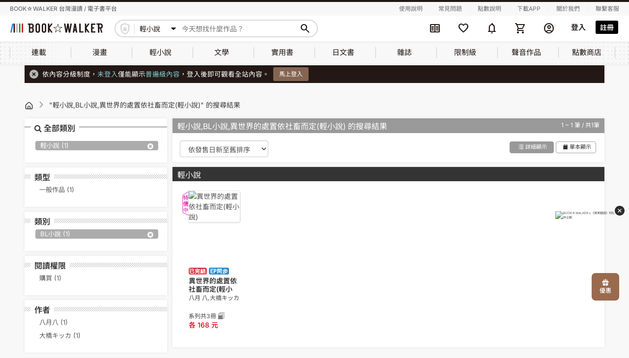

--- FILE ---
content_type: text/html; charset=UTF-8
request_url: https://www.bookwalker.com.tw/search?m=3&s=33&restricted=2&series=19256&series_display=1&order=sell_desc&d=7
body_size: 26613
content:
<!DOCTYPE html>
<html lang="zh-tw">
    <head>
        <meta http-equiv="Content-Type" content="text/html; charset=utf-8"/>
        <meta name="viewport" content="width=device-width, initial-scale=1,user-scalable=no">
        <meta http-equiv="x-dns-prefetch-control" content="on">
        <link rel="preconnect dns-prefetch" href="//www.google.com">
        <link rel="preconnect dns-prefetch" href="//www.google-analytics.com">
        <link rel="preconnect dns-prefetch" href="//www.googletagmanager.com">
        <link rel="preconnect dns-prefetch" href="//maps.google.com">
        <link rel="preconnect dns-prefetch" href="//www.yahoo.com/">
        <link rel="preconnect dns-prefetch" href="//developers.google.com">
        <link rel="preconnect dns-prefetch" href="//fonts.google.com/">
        <link rel='preconnect dns-prefetch' href="//connect.facebook.net" />
        <link rel="canonical" href="https://www.bookwalker.com.tw/search?s=33&amp;m=3&amp;series=19256&amp;d=7&amp;restricted=2" />
        <link rel="preload" href="https://www.bookwalker.com.tw/vendor/material-symbols/fonts/MaterialSymbolsRounded-subset.woff2" as="font" type="font/woff2" crossorigin="anonymous"><!--預先載入字體-->
        <link rel="stylesheet" href="https://www.bookwalker.com.tw/static/parse/c5ac5de1ebb2e4cc5c705e2ee977b278.css">
        
                <meta name="csrf-token" content="mlF9pNxMwYHvfbnFOuZQLCinNdRI8zGquOdVX9Th" />
            <meta name="member-url" content="https://member.bookwalker.com.tw" />
        <meta name="author" content="BOOKWALKER電子書">
        <meta name="copyright" content="版權所有、轉載必究 Copyright ©BOOKWALKER電子書">
        <meta name="keywords" content="輕小說、BL小說、異世界的處置依社畜而定(輕小說)">
        <meta name="description" content="您要找的輕小說、BL小說、異世界的處置依社畜而定(輕小說)，就在BOOKWALKER電子書！趕快註冊來免費試閱吧！">
        <meta property="og:title" content="搜尋：輕小說 BL小說 異世界的處置依社畜而定(輕小說)  系列  簡單顯示  全年齡 依發售日新至舊排序 超過1年 第1頁 BOOK☆WALKER 台灣漫讀 / 電子書平台">
        <meta property="og:type" content="website">
        <meta property="og:url" content="https://www.bookwalker.com.tw">
        <meta property="og:image" content="https://www.bookwalker.com.tw/images/bookwalker.jpg">
        <meta property="og:description" content="您要找的輕小說、BL小說、異世界的處置依社畜而定(輕小說)，就在BOOKWALKER電子書！趕快註冊來免費試閱吧！">
        <meta property="og:site_name" content="BOOKWALKER電子書">
        <title>搜尋：輕小說 BL小說 異世界的處置依社畜而定(輕小說)  系列  簡單顯示  全年齡 依發售日新至舊排序 超過1年 第1頁 BOOK☆WALKER 台灣漫讀 / 電子書平台</title>
        <script src="https://www.bookwalker.com.tw/lib/jquery-3.6.0.min.js"></script>
        <script src="https://www.bookwalker.com.tw/lib/sweetalert2@11.js"></script>
        
        <script src="https://www.bookwalker.com.tw/js/all.js"></script>
                <script>
            // iconFont：等Material Symbols字體載入完成才顯示icon
            // 有用到新的Material Symbols字體(ms-icon)的頁面都會用到(目前只有header使用，但未來全站都會使用)
            $(function () {
                document.fonts.load('1em "Material Symbols Rounded"').then(() => {
                    $('body').addClass('ms-icon-loaded');
                });
            });
        </script>
                <script type="text/javascript">const Ziggy={"url":"https:\/\/www.bookwalker.com.tw","port":null,"defaults":{},"routes":{"product_page":{"uri":"product\/{product_id?}","methods":["GET","HEAD"],"wheres":{"product_id":"[0-9]+"},"parameters":["product_id"]},"search_page":{"uri":"search\/{text?}","methods":["GET","HEAD"],"parameters":["text"]}}};!function(t,e){"object"==typeof exports&&"undefined"!=typeof module?module.exports=e():"function"==typeof define&&define.amd?define(e):(t||self).route=e()}(this,function(){function t(t,e){for(var n=0;n<e.length;n++){var r=e[n];r.enumerable=r.enumerable||!1,r.configurable=!0,"value"in r&&(r.writable=!0),Object.defineProperty(t,u(r.key),r)}}function e(e,n,r){return n&&t(e.prototype,n),r&&t(e,r),Object.defineProperty(e,"prototype",{writable:!1}),e}function n(){return n=Object.assign?Object.assign.bind():function(t){for(var e=1;e<arguments.length;e++){var n=arguments[e];for(var r in n)({}).hasOwnProperty.call(n,r)&&(t[r]=n[r])}return t},n.apply(null,arguments)}function r(t){return r=Object.setPrototypeOf?Object.getPrototypeOf.bind():function(t){return t.__proto__||Object.getPrototypeOf(t)},r(t)}function o(){try{var t=!Boolean.prototype.valueOf.call(Reflect.construct(Boolean,[],function(){}))}catch(t){}return(o=function(){return!!t})()}function i(t,e){return i=Object.setPrototypeOf?Object.setPrototypeOf.bind():function(t,e){return t.__proto__=e,t},i(t,e)}function u(t){var e=function(t){if("object"!=typeof t||!t)return t;var e=t[Symbol.toPrimitive];if(void 0!==e){var n=e.call(t,"string");if("object"!=typeof n)return n;throw new TypeError("@@toPrimitive must return a primitive value.")}return String(t)}(t);return"symbol"==typeof e?e:e+""}function f(t){var e="function"==typeof Map?new Map:void 0;return f=function(t){if(null===t||!function(t){try{return-1!==Function.toString.call(t).indexOf("[native code]")}catch(e){return"function"==typeof t}}(t))return t;if("function"!=typeof t)throw new TypeError("Super expression must either be null or a function");if(void 0!==e){if(e.has(t))return e.get(t);e.set(t,n)}function n(){return function(t,e,n){if(o())return Reflect.construct.apply(null,arguments);var r=[null];r.push.apply(r,e);var u=new(t.bind.apply(t,r));return n&&i(u,n.prototype),u}(t,arguments,r(this).constructor)}return n.prototype=Object.create(t.prototype,{constructor:{value:n,enumerable:!1,writable:!0,configurable:!0}}),i(n,t)},f(t)}const c=String.prototype.replace,l=/%20/g,a={RFC1738:function(t){return c.call(t,l,"+")},RFC3986:function(t){return String(t)}};var s="RFC3986";const p=Object.prototype.hasOwnProperty,y=Array.isArray,d=function(){const t=[];for(let e=0;e<256;++e)t.push("%"+((e<16?"0":"")+e.toString(16)).toUpperCase());return t}(),b=function t(e,n,r){if(!n)return e;if("object"!=typeof n){if(y(e))e.push(n);else{if(!e||"object"!=typeof e)return[e,n];(r&&(r.plainObjects||r.allowPrototypes)||!p.call(Object.prototype,n))&&(e[n]=!0)}return e}if(!e||"object"!=typeof e)return[e].concat(n);let o=e;return y(e)&&!y(n)&&(o=function(t,e){const n=e&&e.plainObjects?Object.create(null):{};for(let e=0;e<t.length;++e)void 0!==t[e]&&(n[e]=t[e]);return n}(e,r)),y(e)&&y(n)?(n.forEach(function(n,o){if(p.call(e,o)){const i=e[o];i&&"object"==typeof i&&n&&"object"==typeof n?e[o]=t(i,n,r):e.push(n)}else e[o]=n}),e):Object.keys(n).reduce(function(e,o){const i=n[o];return e[o]=p.call(e,o)?t(e[o],i,r):i,e},o)},h=1024,v=function(t,e){return[].concat(t,e)},m=function(t,e){if(y(t)){const n=[];for(let r=0;r<t.length;r+=1)n.push(e(t[r]));return n}return e(t)},g=Object.prototype.hasOwnProperty,w={brackets:function(t){return t+"[]"},comma:"comma",indices:function(t,e){return t+"["+e+"]"},repeat:function(t){return t}},j=Array.isArray,O=Array.prototype.push,E=function(t,e){O.apply(t,j(e)?e:[e])},T=Date.prototype.toISOString,R={addQueryPrefix:!1,allowDots:!1,allowEmptyArrays:!1,arrayFormat:"indices",charset:"utf-8",charsetSentinel:!1,delimiter:"&",encode:!0,encodeDotInKeys:!1,encoder:function(t,e,n,r,o){if(0===t.length)return t;let i=t;if("symbol"==typeof t?i=Symbol.prototype.toString.call(t):"string"!=typeof t&&(i=String(t)),"iso-8859-1"===n)return escape(i).replace(/%u[0-9a-f]{4}/gi,function(t){return"%26%23"+parseInt(t.slice(2),16)+"%3B"});let u="";for(let t=0;t<i.length;t+=h){const e=i.length>=h?i.slice(t,t+h):i,n=[];for(let t=0;t<e.length;++t){let r=e.charCodeAt(t);45===r||46===r||95===r||126===r||r>=48&&r<=57||r>=65&&r<=90||r>=97&&r<=122||"RFC1738"===o&&(40===r||41===r)?n[n.length]=e.charAt(t):r<128?n[n.length]=d[r]:r<2048?n[n.length]=d[192|r>>6]+d[128|63&r]:r<55296||r>=57344?n[n.length]=d[224|r>>12]+d[128|r>>6&63]+d[128|63&r]:(t+=1,r=65536+((1023&r)<<10|1023&e.charCodeAt(t)),n[n.length]=d[240|r>>18]+d[128|r>>12&63]+d[128|r>>6&63]+d[128|63&r])}u+=n.join("")}return u},encodeValuesOnly:!1,format:s,formatter:a[s],indices:!1,serializeDate:function(t){return T.call(t)},skipNulls:!1,strictNullHandling:!1},S={},k=function(t,e,n,r,o,i,u,f,c,l,a,s,p,y,d,b,h,v){let g=t,w=v,O=0,T=!1;for(;void 0!==(w=w.get(S))&&!T;){const e=w.get(t);if(O+=1,void 0!==e){if(e===O)throw new RangeError("Cyclic object value");T=!0}void 0===w.get(S)&&(O=0)}if("function"==typeof l?g=l(e,g):g instanceof Date?g=p(g):"comma"===n&&j(g)&&(g=m(g,function(t){return t instanceof Date?p(t):t})),null===g){if(i)return c&&!b?c(e,R.encoder,h,"key",y):e;g=""}if("string"==typeof(A=g)||"number"==typeof A||"boolean"==typeof A||"symbol"==typeof A||"bigint"==typeof A||function(t){return!(!t||"object"!=typeof t||!(t.constructor&&t.constructor.isBuffer&&t.constructor.isBuffer(t)))}(g))return c?[d(b?e:c(e,R.encoder,h,"key",y))+"="+d(c(g,R.encoder,h,"value",y))]:[d(e)+"="+d(String(g))];var A;const D=[];if(void 0===g)return D;let I;if("comma"===n&&j(g))b&&c&&(g=m(g,c)),I=[{value:g.length>0?g.join(",")||null:void 0}];else if(j(l))I=l;else{const t=Object.keys(g);I=a?t.sort(a):t}const $=f?e.replace(/\./g,"%2E"):e,N=r&&j(g)&&1===g.length?$+"[]":$;if(o&&j(g)&&0===g.length)return N+"[]";for(let e=0;e<I.length;++e){const m=I[e],w="object"==typeof m&&void 0!==m.value?m.value:g[m];if(u&&null===w)continue;const T=s&&f?m.replace(/\./g,"%2E"):m,R=j(g)?"function"==typeof n?n(N,T):N:N+(s?"."+T:"["+T+"]");v.set(t,O);const A=new WeakMap;A.set(S,v),E(D,k(w,R,n,r,o,i,u,f,"comma"===n&&b&&j(g)?null:c,l,a,s,p,y,d,b,h,A))}return D},A=Object.prototype.hasOwnProperty,D=Array.isArray,I={allowDots:!1,allowEmptyArrays:!1,allowPrototypes:!1,allowSparse:!1,arrayLimit:20,charset:"utf-8",charsetSentinel:!1,comma:!1,decodeDotInKeys:!1,decoder:function(t,e,n){const r=t.replace(/\+/g," ");if("iso-8859-1"===n)return r.replace(/%[0-9a-f]{2}/gi,unescape);try{return decodeURIComponent(r)}catch(t){return r}},delimiter:"&",depth:5,duplicates:"combine",ignoreQueryPrefix:!1,interpretNumericEntities:!1,parameterLimit:1e3,parseArrays:!0,plainObjects:!1,strictNullHandling:!1},$=function(t){return t.replace(/&#(\d+);/g,function(t,e){return String.fromCharCode(parseInt(e,10))})},N=function(t,e){return t&&"string"==typeof t&&e.comma&&t.indexOf(",")>-1?t.split(","):t},x=function(t,e,n,r){if(!t)return;const o=n.allowDots?t.replace(/\.([^.[]+)/g,"[$1]"):t,i=/(\[[^[\]]*])/g;let u=n.depth>0&&/(\[[^[\]]*])/.exec(o);const f=u?o.slice(0,u.index):o,c=[];if(f){if(!n.plainObjects&&A.call(Object.prototype,f)&&!n.allowPrototypes)return;c.push(f)}let l=0;for(;n.depth>0&&null!==(u=i.exec(o))&&l<n.depth;){if(l+=1,!n.plainObjects&&A.call(Object.prototype,u[1].slice(1,-1))&&!n.allowPrototypes)return;c.push(u[1])}return u&&c.push("["+o.slice(u.index)+"]"),function(t,e,n,r){let o=r?e:N(e,n);for(let e=t.length-1;e>=0;--e){let r;const i=t[e];if("[]"===i&&n.parseArrays)r=n.allowEmptyArrays&&""===o?[]:[].concat(o);else{r=n.plainObjects?Object.create(null):{};const t="["===i.charAt(0)&&"]"===i.charAt(i.length-1)?i.slice(1,-1):i,e=n.decodeDotInKeys?t.replace(/%2E/g,"."):t,u=parseInt(e,10);n.parseArrays||""!==e?!isNaN(u)&&i!==e&&String(u)===e&&u>=0&&n.parseArrays&&u<=n.arrayLimit?(r=[],r[u]=o):"__proto__"!==e&&(r[e]=o):r={0:o}}o=r}return o}(c,e,n,r)};function C(t,e){const n=function(t){if(!t)return I;if(void 0!==t.allowEmptyArrays&&"boolean"!=typeof t.allowEmptyArrays)throw new TypeError("`allowEmptyArrays` option can only be `true` or `false`, when provided");if(void 0!==t.decodeDotInKeys&&"boolean"!=typeof t.decodeDotInKeys)throw new TypeError("`decodeDotInKeys` option can only be `true` or `false`, when provided");if(null!=t.decoder&&"function"!=typeof t.decoder)throw new TypeError("Decoder has to be a function.");if(void 0!==t.charset&&"utf-8"!==t.charset&&"iso-8859-1"!==t.charset)throw new TypeError("The charset option must be either utf-8, iso-8859-1, or undefined");const e=void 0===t.charset?I.charset:t.charset,n=void 0===t.duplicates?I.duplicates:t.duplicates;if("combine"!==n&&"first"!==n&&"last"!==n)throw new TypeError("The duplicates option must be either combine, first, or last");return{allowDots:void 0===t.allowDots?!0===t.decodeDotInKeys||I.allowDots:!!t.allowDots,allowEmptyArrays:"boolean"==typeof t.allowEmptyArrays?!!t.allowEmptyArrays:I.allowEmptyArrays,allowPrototypes:"boolean"==typeof t.allowPrototypes?t.allowPrototypes:I.allowPrototypes,allowSparse:"boolean"==typeof t.allowSparse?t.allowSparse:I.allowSparse,arrayLimit:"number"==typeof t.arrayLimit?t.arrayLimit:I.arrayLimit,charset:e,charsetSentinel:"boolean"==typeof t.charsetSentinel?t.charsetSentinel:I.charsetSentinel,comma:"boolean"==typeof t.comma?t.comma:I.comma,decodeDotInKeys:"boolean"==typeof t.decodeDotInKeys?t.decodeDotInKeys:I.decodeDotInKeys,decoder:"function"==typeof t.decoder?t.decoder:I.decoder,delimiter:"string"==typeof t.delimiter||(r=t.delimiter,"[object RegExp]"===Object.prototype.toString.call(r))?t.delimiter:I.delimiter,depth:"number"==typeof t.depth||!1===t.depth?+t.depth:I.depth,duplicates:n,ignoreQueryPrefix:!0===t.ignoreQueryPrefix,interpretNumericEntities:"boolean"==typeof t.interpretNumericEntities?t.interpretNumericEntities:I.interpretNumericEntities,parameterLimit:"number"==typeof t.parameterLimit?t.parameterLimit:I.parameterLimit,parseArrays:!1!==t.parseArrays,plainObjects:"boolean"==typeof t.plainObjects?t.plainObjects:I.plainObjects,strictNullHandling:"boolean"==typeof t.strictNullHandling?t.strictNullHandling:I.strictNullHandling};var r}(e);if(""===t||null==t)return n.plainObjects?Object.create(null):{};const r="string"==typeof t?function(t,e){const n={__proto__:null},r=(e.ignoreQueryPrefix?t.replace(/^\?/,""):t).split(e.delimiter,Infinity===e.parameterLimit?void 0:e.parameterLimit);let o,i=-1,u=e.charset;if(e.charsetSentinel)for(o=0;o<r.length;++o)0===r[o].indexOf("utf8=")&&("utf8=%E2%9C%93"===r[o]?u="utf-8":"utf8=%26%2310003%3B"===r[o]&&(u="iso-8859-1"),i=o,o=r.length);for(o=0;o<r.length;++o){if(o===i)continue;const t=r[o],f=t.indexOf("]="),c=-1===f?t.indexOf("="):f+1;let l,a;-1===c?(l=e.decoder(t,I.decoder,u,"key"),a=e.strictNullHandling?null:""):(l=e.decoder(t.slice(0,c),I.decoder,u,"key"),a=m(N(t.slice(c+1),e),function(t){return e.decoder(t,I.decoder,u,"value")})),a&&e.interpretNumericEntities&&"iso-8859-1"===u&&(a=$(a)),t.indexOf("[]=")>-1&&(a=D(a)?[a]:a);const s=A.call(n,l);s&&"combine"===e.duplicates?n[l]=v(n[l],a):s&&"last"!==e.duplicates||(n[l]=a)}return n}(t,n):t;let o=n.plainObjects?Object.create(null):{};const i=Object.keys(r);for(let e=0;e<i.length;++e){const u=i[e],f=x(u,r[u],n,"string"==typeof t);o=b(o,f,n)}return!0===n.allowSparse?o:function(t){const e=[{obj:{o:t},prop:"o"}],n=[];for(let t=0;t<e.length;++t){const r=e[t],o=r.obj[r.prop],i=Object.keys(o);for(let t=0;t<i.length;++t){const r=i[t],u=o[r];"object"==typeof u&&null!==u&&-1===n.indexOf(u)&&(e.push({obj:o,prop:r}),n.push(u))}}return function(t){for(;t.length>1;){const e=t.pop(),n=e.obj[e.prop];if(y(n)){const t=[];for(let e=0;e<n.length;++e)void 0!==n[e]&&t.push(n[e]);e.obj[e.prop]=t}}}(e),t}(o)}var P=/*#__PURE__*/function(){function t(t,e,n){var r,o;this.name=t,this.definition=e,this.bindings=null!=(r=e.bindings)?r:{},this.wheres=null!=(o=e.wheres)?o:{},this.config=n}var n=t.prototype;return n.matchesUrl=function(t){var e,n=this;if(!this.definition.methods.includes("GET"))return!1;var r=this.template.replace(/[.*+$()[\]]/g,"\\$&").replace(/(\/?){([^}?]*)(\??)}/g,function(t,e,r,o){var i,u="(?<"+r+">"+((null==(i=n.wheres[r])?void 0:i.replace(/(^\^)|(\$$)/g,""))||"[^/?]+")+")";return o?"("+e+u+")?":""+e+u}).replace(/^\w+:\/\//,""),o=t.replace(/^\w+:\/\//,"").split("?"),i=o[0],u=o[1],f=null!=(e=new RegExp("^"+r+"/?$").exec(i))?e:new RegExp("^"+r+"/?$").exec(decodeURI(i));if(f){for(var c in f.groups)f.groups[c]="string"==typeof f.groups[c]?decodeURIComponent(f.groups[c]):f.groups[c];return{params:f.groups,query:C(u)}}return!1},n.compile=function(t){var e=this;return this.parameterSegments.length?this.template.replace(/{([^}?]+)(\??)}/g,function(n,r,o){var i,u;if(!o&&[null,void 0].includes(t[r]))throw new Error("Ziggy error: '"+r+"' parameter is required for route '"+e.name+"'.");if(e.wheres[r]&&!new RegExp("^"+(o?"("+e.wheres[r]+")?":e.wheres[r])+"$").test(null!=(u=t[r])?u:""))throw new Error("Ziggy error: '"+r+"' parameter '"+t[r]+"' does not match required format '"+e.wheres[r]+"' for route '"+e.name+"'.");return encodeURI(null!=(i=t[r])?i:"").replace(/%7C/g,"|").replace(/%25/g,"%").replace(/\$/g,"%24")}).replace(this.config.absolute?/(\.[^/]+?)(\/\/)/:/(^)(\/\/)/,"$1/").replace(/\/+$/,""):this.template},e(t,[{key:"template",get:function(){var t=(this.origin+"/"+this.definition.uri).replace(/\/+$/,"");return""===t?"/":t}},{key:"origin",get:function(){return this.config.absolute?this.definition.domain?""+this.config.url.match(/^\w+:\/\//)[0]+this.definition.domain+(this.config.port?":"+this.config.port:""):this.config.url:""}},{key:"parameterSegments",get:function(){var t,e;return null!=(t=null==(e=this.template.match(/{[^}?]+\??}/g))?void 0:e.map(function(t){return{name:t.replace(/{|\??}/g,""),required:!/\?}$/.test(t)}}))?t:[]}}])}(),_=/*#__PURE__*/function(t){function r(e,r,o,i){var u;if(void 0===o&&(o=!0),(u=t.call(this)||this).t=null!=i?i:"undefined"!=typeof Ziggy?Ziggy:null==globalThis?void 0:globalThis.Ziggy,!u.t&&"undefined"!=typeof document&&document.getElementById("ziggy-routes-json")&&(globalThis.Ziggy=JSON.parse(document.getElementById("ziggy-routes-json").textContent),u.t=globalThis.Ziggy),u.t=n({},u.t,{absolute:o}),e){if(!u.t.routes[e])throw new Error("Ziggy error: route '"+e+"' is not in the route list.");u.i=new P(e,u.t.routes[e],u.t),u.u=u.l(r)}return u}var o,u;u=t,(o=r).prototype=Object.create(u.prototype),o.prototype.constructor=o,i(o,u);var f=r.prototype;return f.toString=function(){var t=this,e=Object.keys(this.u).filter(function(e){return!t.i.parameterSegments.some(function(t){return t.name===e})}).filter(function(t){return"_query"!==t}).reduce(function(e,r){var o;return n({},e,((o={})[r]=t.u[r],o))},{});return this.i.compile(this.u)+function(t,e){let n=t;const r=function(t){if(!t)return R;if(void 0!==t.allowEmptyArrays&&"boolean"!=typeof t.allowEmptyArrays)throw new TypeError("`allowEmptyArrays` option can only be `true` or `false`, when provided");if(void 0!==t.encodeDotInKeys&&"boolean"!=typeof t.encodeDotInKeys)throw new TypeError("`encodeDotInKeys` option can only be `true` or `false`, when provided");if(null!=t.encoder&&"function"!=typeof t.encoder)throw new TypeError("Encoder has to be a function.");const e=t.charset||R.charset;if(void 0!==t.charset&&"utf-8"!==t.charset&&"iso-8859-1"!==t.charset)throw new TypeError("The charset option must be either utf-8, iso-8859-1, or undefined");let n=s;if(void 0!==t.format){if(!g.call(a,t.format))throw new TypeError("Unknown format option provided.");n=t.format}const r=a[n];let o,i=R.filter;if(("function"==typeof t.filter||j(t.filter))&&(i=t.filter),o=t.arrayFormat in w?t.arrayFormat:"indices"in t?t.indices?"indices":"repeat":R.arrayFormat,"commaRoundTrip"in t&&"boolean"!=typeof t.commaRoundTrip)throw new TypeError("`commaRoundTrip` must be a boolean, or absent");return{addQueryPrefix:"boolean"==typeof t.addQueryPrefix?t.addQueryPrefix:R.addQueryPrefix,allowDots:void 0===t.allowDots?!0===t.encodeDotInKeys||R.allowDots:!!t.allowDots,allowEmptyArrays:"boolean"==typeof t.allowEmptyArrays?!!t.allowEmptyArrays:R.allowEmptyArrays,arrayFormat:o,charset:e,charsetSentinel:"boolean"==typeof t.charsetSentinel?t.charsetSentinel:R.charsetSentinel,commaRoundTrip:t.commaRoundTrip,delimiter:void 0===t.delimiter?R.delimiter:t.delimiter,encode:"boolean"==typeof t.encode?t.encode:R.encode,encodeDotInKeys:"boolean"==typeof t.encodeDotInKeys?t.encodeDotInKeys:R.encodeDotInKeys,encoder:"function"==typeof t.encoder?t.encoder:R.encoder,encodeValuesOnly:"boolean"==typeof t.encodeValuesOnly?t.encodeValuesOnly:R.encodeValuesOnly,filter:i,format:n,formatter:r,serializeDate:"function"==typeof t.serializeDate?t.serializeDate:R.serializeDate,skipNulls:"boolean"==typeof t.skipNulls?t.skipNulls:R.skipNulls,sort:"function"==typeof t.sort?t.sort:null,strictNullHandling:"boolean"==typeof t.strictNullHandling?t.strictNullHandling:R.strictNullHandling}}(e);let o,i;"function"==typeof r.filter?(i=r.filter,n=i("",n)):j(r.filter)&&(i=r.filter,o=i);const u=[];if("object"!=typeof n||null===n)return"";const f=w[r.arrayFormat],c="comma"===f&&r.commaRoundTrip;o||(o=Object.keys(n)),r.sort&&o.sort(r.sort);const l=new WeakMap;for(let t=0;t<o.length;++t){const e=o[t];r.skipNulls&&null===n[e]||E(u,k(n[e],e,f,c,r.allowEmptyArrays,r.strictNullHandling,r.skipNulls,r.encodeDotInKeys,r.encode?r.encoder:null,r.filter,r.sort,r.allowDots,r.serializeDate,r.format,r.formatter,r.encodeValuesOnly,r.charset,l))}const p=u.join(r.delimiter);let y=!0===r.addQueryPrefix?"?":"";return r.charsetSentinel&&(y+="iso-8859-1"===r.charset?"utf8=%26%2310003%3B&":"utf8=%E2%9C%93&"),p.length>0?y+p:""}(n({},e,this.u._query),{addQueryPrefix:!0,arrayFormat:"indices",encodeValuesOnly:!0,skipNulls:!0,encoder:function(t,e){return"boolean"==typeof t?Number(t):e(t)}})},f.p=function(t){var e=this;t?this.t.absolute&&t.startsWith("/")&&(t=this.h().host+t):t=this.v();var r={},o=Object.entries(this.t.routes).find(function(n){return r=new P(n[0],n[1],e.t).matchesUrl(t)})||[void 0,void 0];return n({name:o[0]},r,{route:o[1]})},f.v=function(){var t=this.h(),e=t.pathname,n=t.search;return(this.t.absolute?t.host+e:e.replace(this.t.url.replace(/^\w*:\/\/[^/]+/,""),"").replace(/^\/+/,"/"))+n},f.current=function(t,e){var r=this.p(),o=r.name,i=r.params,u=r.query,f=r.route;if(!t)return o;var c=new RegExp("^"+t.replace(/\./g,"\\.").replace(/\*/g,".*")+"$").test(o);if([null,void 0].includes(e)||!c)return c;var l=new P(o,f,this.t);e=this.l(e,l);var a=n({},i,u);if(Object.values(e).every(function(t){return!t})&&!Object.values(a).some(function(t){return void 0!==t}))return!0;var s=function(t,e){return Object.entries(t).every(function(t){var n=t[0],r=t[1];return Array.isArray(r)&&Array.isArray(e[n])?r.every(function(t){return e[n].includes(t)||e[n].includes(decodeURIComponent(t))}):"object"==typeof r&&"object"==typeof e[n]&&null!==r&&null!==e[n]?s(r,e[n]):e[n]==r||e[n]==decodeURIComponent(r)})};return s(e,a)},f.h=function(){var t,e,n,r,o,i,u="undefined"!=typeof window?window.location:{},f=u.host,c=u.pathname,l=u.search;return{host:null!=(t=null==(e=this.t.location)?void 0:e.host)?t:void 0===f?"":f,pathname:null!=(n=null==(r=this.t.location)?void 0:r.pathname)?n:void 0===c?"":c,search:null!=(o=null==(i=this.t.location)?void 0:i.search)?o:void 0===l?"":l}},f.has=function(t){return this.t.routes.hasOwnProperty(t)},f.l=function(t,e){var r=this;void 0===t&&(t={}),void 0===e&&(e=this.i),null!=t||(t={}),t=["string","number"].includes(typeof t)?[t]:t;var o=e.parameterSegments.filter(function(t){return!r.t.defaults[t.name]});if(Array.isArray(t))t=t.reduce(function(t,e,r){var i,u;return n({},t,o[r]?((i={})[o[r].name]=e,i):"object"==typeof e?e:((u={})[e]="",u))},{});else if(1===o.length&&!t[o[0].name]&&(t.hasOwnProperty(Object.values(e.bindings)[0])||t.hasOwnProperty("id"))){var i;(i={})[o[0].name]=t,t=i}return n({},this.m(e),this.j(t,e))},f.m=function(t){var e=this;return t.parameterSegments.filter(function(t){return e.t.defaults[t.name]}).reduce(function(t,r,o){var i,u=r.name;return n({},t,((i={})[u]=e.t.defaults[u],i))},{})},f.j=function(t,e){var r=e.bindings,o=e.parameterSegments;return Object.entries(t).reduce(function(t,e){var i,u,f=e[0],c=e[1];if(!c||"object"!=typeof c||Array.isArray(c)||!o.some(function(t){return t.name===f}))return n({},t,((u={})[f]=c,u));if(!c.hasOwnProperty(r[f])){if(!c.hasOwnProperty("id"))throw new Error("Ziggy error: object passed as '"+f+"' parameter is missing route model binding key '"+r[f]+"'.");r[f]="id"}return n({},t,((i={})[f]=c[r[f]],i))},{})},f.valueOf=function(){return this.toString()},e(r,[{key:"params",get:function(){var t=this.p();return n({},t.params,t.query)}},{key:"routeParams",get:function(){return this.p().params}},{key:"queryParams",get:function(){return this.p().query}}])}(/*#__PURE__*/f(String));return function(t,e,n,r){var o=new _(t,e,n,r);return t?o.toString():o}});
</script>        <script src="https://cdnjs.cloudflare.com/ajax/libs/lightbox2/2.7.1/js/lightbox.min.js"></script>
        <script src="https://www.bookwalker.com.tw/js/app.js"></script>
        
            
                <link rel="stylesheet" type="text/css" href="https://www.bookwalker.com.tw/css/reset.css">
        <link rel="stylesheet" type="text/css" href="https://www.bookwalker.com.tw/vendor/bw/bwicon/css/style.css">
        <!--舊站css放這邊----------->
        <link rel="stylesheet" type="text/css" href="https://www.bookwalker.com.tw/origin/css/bw_common.css">
        <link rel="stylesheet" type="text/css" href="https://www.bookwalker.com.tw/origin/css/jquery-ui.css">
        <link rel="stylesheet" type="text/css" href="https://www.bookwalker.com.tw/origin/css/bootstrap.min.css">
                <link rel="stylesheet" type="text/css" href="https://www.bookwalker.com.tw/origin/css/bw_style_pc.css">
        <link rel="stylesheet" type="text/css" href="https://www.bookwalker.com.tw/origin/css/bw_style_pc_s.css">
                <link rel="stylesheet" type="text/css" href="https://www.bookwalker.com.tw/origin/css/lightbox.css">
        <link rel="stylesheet" type="text/css" href="https://www.bookwalker.com.tw/origin/font-awesome/css/font-awesome.min.css">
        <!--這兩支要放在所有css的最下面-->
        <link rel="stylesheet" type="text/css" href="/css/index.css?id=959823dd448219c6c1ae1d859a67e4d8"><!--新版樣式(含商品module)-->
        <link rel="stylesheet" type="text/css" href="https://www.bookwalker.com.tw/origin/css/bw_origin.css"><!--新版+舊站衝突解決-->
        
            <!-- Facebook Pixel Code -->
    <script >
        !function(f,b,e,v,n,t,s)
        {if(f.fbq)return;n=f.fbq=function(){n.callMethod?
            n.callMethod.apply(n,arguments):n.queue.push(arguments)};
            if(!f._fbq)f._fbq=n;n.push=n;n.loaded=!0;n.version='2.0';
            n.queue=[];t=b.createElement(e);t.async=!0;
            t.src=v;s=b.getElementsByTagName(e)[0];
            s.parentNode.insertBefore(t,s)}(window, document,'script',
            'https://connect.facebook.net/en_US/fbevents.js');
                fbq('init', '166342850942037');
            </script>
    <!-- End Facebook Pixel Code -->
    <script>window.__FBQ_EVENTS__ = [{"type":"track","name":"PageView","parameters":{},"eventID":"PageView-1a380bce-e001-491d-b968-1b7f46cd68ab"},{"type":"track","name":"Search","parameters":{"search_string":"","value":133,"currency":"TWD","content_type":"product","contents":[{"id":165596,"item_price":133,"title":"異世界的處置依社畜而定(03)END","category":"輕小說","quantity":1}],"content_ids":[165596]},"eventID":"Search-e5f086f6-7335-4aca-ab31-76c25ccadc8a"}];window.__CAPI_EVENTS__ = [{"event_name":"PageView","event_id":"1a380bce-e001-491d-b968-1b7f46cd68ab","parameters":[],"url":"https://www.bookwalker.com.tw/search?d=7&m=3&order=sell_desc&restricted=2&s=33&series=19256&series_display=1"},{"event_name":"Search","event_id":"e5f086f6-7335-4aca-ab31-76c25ccadc8a","parameters":{"search_string":"","value":133,"currency":"TWD","content_type":"product","contents":[{"id":165596,"item_price":133,"title":"異世界的處置依社畜而定(03)END","category":"輕小說","quantity":1}],"content_ids":[165596]},"url":"https://www.bookwalker.com.tw/search?d=7&m=3&order=sell_desc&restricted=2&s=33&series=19256&series_display=1"}];</script>
    <script>
        if (Array.isArray(window.__FBQ_EVENTS__)) {
            window.__FBQ_EVENTS__.forEach(event => {
                fbq(
                    event.type || 'track', // 預設用 'track'
                    event.name,
                    event.parameters || {},
                    event.eventID ? { eventID: event.eventID } : {}
                );
            });
        }

        if (Array.isArray(window.__CAPI_EVENTS__)) {
            window.__CAPI_EVENTS__.forEach(event => {
                fetch('https://www.bookwalker.com.tw/api/fb-capi', {
                    method: 'POST',
                    headers: {
                        'Content-Type': 'application/json',
                        'X-CSRF-TOKEN': document.querySelector('meta[name="csrf-token"]').getAttribute('content')
                    },
                    body: JSON.stringify(event)
                });
            });
        }
    </script>
    <!-- LINE Tag Base Code -->
    <!-- Do Not Modify -->
    <script>
        (function(g,d,o){
            g._ltq=g._ltq||[];g._lt=g._lt||function(){g._ltq.push(arguments)};
            var h=location.protocol==='https:'?'https://d.line-scdn.net':'http://d.line-cdn.net';
            var s=d.createElement('script');s.async=1;
            s.src=o||h+'/n/line_tag/public/release/v1/lt.js';
            var t=d.getElementsByTagName('script')[0];t.parentNode.insertBefore(s,t);
        })(window, document);
        _lt('init', {
            customerType: 'lap',
            tagId: '9dbead1f-e514-4e1d-ac07-51018bad16b5'
        });
        _lt('send', 'pv', ['9dbead1f-e514-4e1d-ac07-51018bad16b5']);
    </script>

    <!-- End LINE Tag Base Code -->

<script>
    document.addEventListener("DOMContentLoaded", function () {
                document.querySelectorAll(".gtag-click").forEach(el => {
            el.addEventListener("click", function (e) {
                const action = el.dataset.gtagAction || "select_item";
                const payload = JSON.parse(el.dataset.gtagPayload || "{}");
                if (el.tagName === "A" && el.href) {
                    e.preventDefault();
                    gtag("event", action, payload);
                    setTimeout(() => window.location.href = el.href, 200);
                } else {
                    gtag("event", action, payload);
                }
            });
        });
        // 曝光追蹤
        const viewObserver = new IntersectionObserver((entries, obs) => {
            entries.forEach(entry => {
                const el = entry.target;
                if (!entry.isIntersecting || el.dataset.gtagFired === "true") return;

                const action = el.dataset.gtagAction || "view_item_list";
                const payload = JSON.parse(el.dataset.gtagPayload || "{}");

                gtag("event", action, payload);
                el.dataset.gtagFired = "true";
                obs.unobserve(el);
            });
        }, { threshold: 0.5 });

        document.querySelectorAll(".gtag-view").forEach(el => {
            viewObserver.observe(el);
        });
                                function handleGtagAdd(e,type){
                    window.bwLayer.push({ ecommerce: null });
                    if (type === 'add_to_cart' || type === 'add_to_wishlist') {
                        const el = e.currentTarget;
                        let productIds = [];
                        try {
                            productIds = JSON.parse(el.dataset.product_id || '[]'); // 例如 [187634, 97044]
                        } catch (err) {
                            //console.error('product_id 不是合法 JSON：', el.dataset.product_id);
                            return;
                        }
                        sendGtagItems(productIds,type);
                    }
                }
                document.querySelectorAll(".btnBookItemCart, .cartbtn_green, .bwi-cart2").forEach(el => {
                    if (!el) return;
                    el.addEventListener("click", (e) => handleGtagAdd(e, 'add_to_cart'));
                });
                document.querySelectorAll(".btnBookItemWish, .cartbtn_peach, .bwi-heart2").forEach(el => {
                    if (!el) return;
                    el.addEventListener("click", (e) => handleGtagAdd(e, 'add_to_wishlist'));
                });
            });
</script>
<!-- Global site tag (gtag.js) - Google Analytics -->
<script async src="https://www.googletagmanager.com/gtag/js"></script>
<script>
    window.dataLayer = window.dataLayer || [];
    function gtag() {
        dataLayer.push(arguments);
    }
    gtag('js', new Date());
    gtag('config', 'G-QKSKV5XSBD' , {
        'cookie_domain': '.bookwalker.com.tw',
        'cookie_flags': 'SameSite=None;Secure'
    });
</script>
                <script>
            window.bwLayer   = window.bwLayer || [];
        </script>
                    <script>
                window.bwLayer.push({ ecommerce: null });window.bwLayer.push({"event":"view_item_list","ecommerce":{"items":[{"item_id":165596,"item_name":"異世界的處置依社畜而定(03)END","item_category":"輕小說","item_category2":"BL小說","price":168,"index":1,"is_japanese_book":false}],"item_list_id":"search_page","item_list_name":"搜尋結果頁"}});window.bwLayer.push({"userAttributes":{"sms_optin":false,"language":"zh_TW","country":"Taiwan","gdpr_optin":true}});window.bwLayer.push({"categoryPageData":{"type":"category","value":{"breadcrumb":["輕小說","BL小說"]}}});
            </script>
            
    <!-- Google Tag Manager -->
    <script>
        (function(w,d,s,l,i){w[l]=w[l]||[];w[l].push({'gtm.start':
                new Date().getTime(),event:'gtm.js'});var f=d.getElementsByTagName(s)[0],
            j=d.createElement(s),dl=l!='dataLayer'?'&l='+l:'';j.async=true;j.src=
            'https://www.googletagmanager.com/gtm.js?id='+i+dl;f.parentNode.insertBefore(j,f);
        })(window,document,'script','bwLayer','GTM-K9KGTZQL');
    </script>
    <!-- End Google Tag Manager -->

<script type='text/javascript'>
    var tagtoo_advertiser_id = 1376;
</script>
<script async src="//ad.tagtoo.co/media/ad/track.js"></script>


    <!-- Google Tag Manager (noscript) -->
    <noscript>
        <iframe src="https://www.googletagmanager.com/ns.html?id=GTM-K9KGTZQL" height="0" width="0" style="display:none;visibility:hidden">
        </iframe>
    </noscript>
    <!-- End Google Tag Manager -->
    <noscript>
        <img height="1" width="1" style="display:none"
             src="https://tr.line.me/tag.gif?c_t=lap&t_id=9dbead1f-e514-4e1d-ac07-51018bad16b5&e=pv&noscript=1" />
    </noscript>
    
    <noscript>
        <img height="1" width="1" style="display:none"
             src="https://www.facebook.com/tr?id=166342850942037&ev=PageView&noscript=1" />
    </noscript>


    </head>
    <body data-logged-in="false" data-controller="web--body" data-action="resize@window->web--body#onResize scroll@window->web--body#onScroll" >
        <style>
    .fixed-bottom {position: fixed;bottom: 0;width:100%;}
</style>
<header class="bwTopHeader">
    <!--小功能列-->
    <div class="headerShoulder">
        <div class="shoulderW">
            <h2 class="shoulderInfo">BOOK☆WALKER 台灣漫讀 / 電子書平台</h2>
            <nav class="shoulderNav">
                <a href="/explanation">使用說明</a>｜
                <a href="/explanation/problem">常見問題</a>｜
                <a href="/explanation/point">點數說明</a>｜
                <a href="/explanation/app_download/ios">下載APP</a>｜
                <a href="/company">關於我們</a>｜
                <a href="/customer">聯繫客服</a>
            </nav>
        </div>
    </div>
    <!--./小功能列-->

    <!--主要header-->
    <div class="headerMain" data-controller="header"
         data-is-mobile="false"
         data-action="resize@window->header#onResize">
        <input type="text" data-header-target="width" style="display: none;" id="header-width">
        <input type="text" data-header-target="height" style="display: none;" id="header-height">
        <div class="headerBwLogo">
            <a href="https://www.bookwalker.com.tw">
                <img src="/images/bw_logo.svg" alt="BOOK☆WALKER台灣漫讀/電子書平台">
            </a>
        </div>
        <!--搜尋bar-->
        <div class="headerSearchBox" data-controller="search"
             data-is-mobile="false"
             data-suggest-url="https://www.bookwalker.com.tw/suggest"
             data-userSearchImport-url="https://www.bookwalker.com.tw/ajax/userSearch/import"
             data-userSearchHistory-url="https://www.bookwalker.com.tw/ajax/userSearch/history"
             data-search-url="https://www.bookwalker.com.tw/search"
        >
            <form class="headerSearchBorder" action="https://www.bookwalker.com.tw/search" data-search-target="search_form">
                <div class="searchSaftyList">
                    <div class="saftyItem">安全搜尋</div>
                    <div class="saftySwitch">
                        <label for="switchSafty" class="switchLabel">
                            <input type="checkbox"
                                id="switchSafty"
                                class="switchBtn" onchange="location.href='https://www.bookwalker.com.tw/toggle_restricted_hidden'"
                                                               >
                            <label for="switchSafty" class="switchLabel"><p class="switchCircle"></p></label>
                        </label>
                    </div>
                </div>
                <div class="searchSafty "><!--安全搜尋(icon顏色變換)開啟時，請多加上class="checked"(咖色)-->
                    <i class="ms-icon filled" title="安全搜尋">shield_lock</i>
                </div>

                <!--選擇搜尋類別-->
                <div class="searchCategory">
                    <div class="searchCagName">
                        輕小說
                    </div>
                    <!--請帶入選取後的類別-->
                    <ul class="searchCagList">
                                                                                                                        <li data-value="">全部</li>
                                                                                                                                <li data-value="{&quot;product_type&quot;:&quot;13&quot;}">連載</li>
                                                                                                                                <li data-value="{&quot;category_id&quot;:&quot;2&quot;}">漫畫</li>
                                                                                                                                <li data-value="{&quot;category_id&quot;:&quot;3&quot;}">輕小說</li>
                                                                                                                                <li data-value="{&quot;category_id&quot;:&quot;4&quot;}">文學</li>
                                                                                                                                <li data-value="{&quot;category_id&quot;:&quot;5&quot;}">實用書</li>
                                                                                                                                <li data-value="{&quot;category_id&quot;:&quot;6&quot;}">日文書</li>
                                                                                                                                <li data-value="{&quot;category_id&quot;:&quot;1&quot;}">雜誌</li>
                                                                                                                                <li data-value="{&quot;restricted_status&quot;:&quot;1&quot;}">限制級</li>
                                                                                                                                <li data-value="{&quot;category_id&quot;:&quot;7&quot;}">聲音作品</li>
                                                                                                        </ul>
                </div>
                <style>
                    input[type="search"]::-webkit-search-cancel-button {
                        display: none;
                        -webkit-appearance: none;
                    }
                </style>
                <!--./選擇搜尋類別-->
                <input type="search" placeholder="今天想找什麼作品？"
                       class="searchTxt"
                       name="w"
                       value=""
                       autocomplete="off"
                       data-action="input->search#query compositionstart->search#compositionstart compositionend->search#compositionend focus->search#dropdownOpen"
                       data-header-target="input"
                       data-search-target="input">
                <div class="searchTxtDelete" data-action="click->search#txtDelete" data-search-target="searchTxtDelete" style="display: none;">
                    <i class="ms-icon filled" title="刪除內容">close</i>
                </div><!--輸入搜尋內容才顯示-->

                                                                <input style="display: none;" type="text" value="3" name="m">
                                                                                <input style="display: none;" type="text" name="series_display" value="1">
                <button type="submit" class="searchBtn">
                    <i class="ms-icon filled" title="搜尋">search</i>
                </button><!--搜尋btn挪到form外面-->
            </form>

            <!--搜尋auto complete下拉-->
            <div class="searchAutoBox" data-search-target="autoBox">
                <div class="searchAutoCon" >
                    <i class="ms-icon filled searchClose" title="關閉搜尋">close</i>

                    <div class="searchHot" data-search-target="hot">
                        <h5 class="searchAutoTitle">大家都在看這些</h5>
                        <ul class="searchHotList">
                                                                                                                                        <li><a href="https://www.bookwalker.com.tw/search?series=19261&amp;series_display=1" class="tagKeyword" onclick="saveKeyword(&quot;\u7570\u4e16\u754c\u7684\u8655\u7f6e\u4f9d\u793e\u755c\u800c\u5b9a(\u6f2b\u756b)&quot;)"><span>異世界的處置依社畜而定(漫畫)</span></a></li>
                                                                                                                                                <li><a href="https://www.bookwalker.com.tw/search?series=8547&amp;series_display=1" class="tagKeyword" onclick="saveKeyword(&quot;\u64c1\u6709\u8d85\u5e38\u6280\u80fd\u7684\u7570\u4e16\u754c\u6d41\u6d6a\u7f8e\u98df\u5bb6&quot;)"><span>擁有超常技能的異世界流浪美食家</span></a></li>
                                                                                                                                                <li><a href="https://www.bookwalker.com.tw/search?series=19256&amp;series_display=1" class="tagKeyword" onclick="saveKeyword(&quot;\u7570\u4e16\u754c\u7684\u8655\u7f6e\u4f9d\u793e\u755c\u800c\u5b9a(\u8f15\u5c0f\u8aaa)&quot;)"><span>異世界的處置依社畜而定(輕小說)</span></a></li>
                                                                                                                                                <li><a href="https://www.bookwalker.com.tw/search?series=21184&amp;series_display=1" class="tagKeyword" onclick="saveKeyword(&quot;\u6557\u5317\u5973\u89d2\u592a\u591a\u4e86\uff01&quot;)"><span>敗北女角太多了！</span></a></li>
                                                                                                                                                <li><a href="https://www.bookwalker.com.tw/search?series=23440&amp;series_display=1" class="tagKeyword" onclick="saveKeyword(&quot;\u73fe\u5728\u7684\u662f\u54ea\u4e00\u500b\u591a\u805e\uff01\uff1f&quot;)"><span>現在的是哪一個多聞！？</span></a></li>
                                                                                                                                                <li><a href="https://www.bookwalker.com.tw/search?series=30019&amp;series_display=1" class="tagKeyword" onclick="saveKeyword(&quot;\u5982\u679c\u662f\u4f60\uff0c\u6216\u8a31\u53ef\u4ee5\u76f8\u6200&quot;)"><span>如果是你，或許可以相戀</span></a></li>
                                                                                                                                                <li><a href="https://www.bookwalker.com.tw/search?series=19280&amp;series_display=1" class="tagKeyword" onclick="saveKeyword(&quot;\u6211\u662f\u661f\u969b\u570b\u5bb6\u7684\u60e1\u5fb7\u9818\u4e3b\uff01&quot;)"><span>我是星際國家的惡德領主！</span></a></li>
                                                                                                                                                <li><a href="https://www.bookwalker.com.tw/search?series=19425&amp;series_display=1" class="tagKeyword" onclick="saveKeyword(&quot;\u91d1\u724c\u5f97\u4e3b&quot;)"><span>金牌得主</span></a></li>
                                                                                                                                                <li><a href="https://www.bookwalker.com.tw/search?series=22111&amp;series_display=1" class="tagKeyword" onclick="saveKeyword(&quot;\u81bd\u5927\u9ee8&quot;)"><span>膽大黨</span></a></li>
                                                                                                                                                <li><a href="https://www.bookwalker.com.tw/search?series=14645&amp;series_display=1" class="tagKeyword" onclick="saveKeyword(&quot;\u5824\u4e9e\u7a46\u5e1d\u570b\u7269\u8a9e(\u8f15\u5c0f\u8aaa)&quot;)"><span>堤亞穆帝國物語(輕小說)</span></a></li>
                                                                                                                        </ul>
                    </div>

                    <div class="searchRecent" data-search-target="recent" >
                        <h5 class="searchAutoTitle">你最近搜尋過</h5>
                        <div class="searchRecentNone" data-search-target="recentEmpty">哦喔！你還沒有搜尋紀錄</div>
                        <ul class="searchRecentList" data-search-target="recentList">
                            <li>
                                <a href=""><span>獵人</span></a>
                                <i class="ms-icon filled" title="刪除搜尋紀錄">close</i>
                            </li>
                            <li>
                                <a href=""><span>Day off</span></a>
                                <i class="ms-icon filled" title="刪除搜尋紀錄">close</i>
                            </li>
                            <li>
                                <a href=""><span>今日子的備忘錄</span></a>
                                <i class="ms-icon filled" title="刪除搜尋紀錄">close</i>
                            </li>
                            <li>
                                <a href=""><span>我獨自升級</span></a>
                                <i class="ms-icon filled" title="刪除搜尋紀錄">close</i>
                            </li>
                            <li>
                                <a href=""><span>反派千金甜點師的有效主推攻略反派千金甜點師的有效主推攻略</span></a>
                                <i class="ms-icon filled" title="刪除搜尋紀錄">close</i>
                            </li>
                        </ul>
                    </div>

                    <div class="searchMatch">
                        <h5 class="searchAutoTitle">系列名</h5>
                        <ul class="searchMatchTagList" data-search-target="series">
                            <li>
                                <a href="">
                                    <span class="searchMatchName">將<b class="searchMatchTxt">青</b>春獻給靜</span>
                                    <div class="searchBookTag">
                                        <span class="category">文學</span>
                                        <span class="type">連載</span>
                                        <span class="type">限制級</span>
                                    </div>
                                </a>
                            </li>
                            <li>
                                <a href="">
                                    <span class="searchMatchName">躍動<b class="searchMatchTxt">青</b>春</span>
                                    <div class="searchBookTag">
                                        <span class="category">漫畫</span>
                                    </div>
                                </a>
                            </li>
                            <li>
                                <a href="">
                                    <span class="searchMatchName"><b class="searchMatchTxt">青</b>鳥獵殺論</span>
                                    <div class="searchBookTag">
                                        <span class="category">輕小說</span>
                                        <span class="type">日文書</span>
                                    </div>
                                </a>
                            </li>
                            <li>
                                <a href="">
                                    <span class="searchMatchName"><b class="searchMatchTxt">青</b>春之箱</span>
                                    <div class="searchBookTag">
                                        <span class="category">聲音作品</span>
                                        <span class="type">連載</span>
                                        <span class="type">限制級</span>
                                        <span class="type">日文書</span>
                                    </div>
                                </a>
                            </li>
                            <li>
                                <a href="">
                                    <span class="searchMatchName">將<b class="searchMatchTxt">青</b>春獻給靜</span>
                                    <div class="searchBookTag">
                                        <span class="category">雜誌</span>
                                        <span class="type">限制級</span>
                                    </div>
                                </a>
                            </li>
                        </ul>
                    </div>

                    <div class="searchMatch">
                        <h5 class="searchAutoTitle">書名</h5>
                        <ul class="searchMatchTagList" data-search-target="products">
                            <li>
                                <a href="">
                                    <span class="searchMatchName">將<b class="searchMatchTxt">青</b>春獻給靜</span>
                                    <div class="searchBookTag">
                                        <span class="category">輕小說</span>
                                    </div>
                                </a>
                            </li>
                            <li>
                                <a href="">
                                    <span class="searchMatchName">兼職家事服務的我，<b class="searchMatchTxt">青</b>意外被校園第一美少女全家人所喜愛</span>
                                    <div class="searchBookTag">
                                        <span class="category">漫畫</span>
                                    </div>
                                </a>
                            </li>
                            <li>
                                <a href="">
                                    <span class="searchMatchName"><b class="searchMatchTxt">青</b>鳥獵殺論</span>
                                    <div class="searchBookTag">
                                        <span class="category">輕小說</span>
                                        <span class="type">日文書</span>
                                    </div>
                                </a>
                            </li>
                            <li>
                                <a href="">
                                    <span class="searchMatchName"><b class="searchMatchTxt">青</b>春 FORGET！</span>
                                    <div class="searchBookTag">
                                        <span class="category">實用書</span>
                                        <span class="type">日文書</span>
                                    </div>
                                </a>
                            </li>
                            <li>
                                <a href="">
                                    <span class="searchMatchName">瞬間治癒卻被當成廢物踢出隊伍的天才治療師，改當無照治療師<b class="searchMatchTxt">青</b>快樂過活</span>
                                    <div class="searchBookTag">
                                        <span class="category">聲音作品</span>
                                        <span class="type">連載</span>
                                        <span class="type">限制級</span>
                                    </div>
                                </a>
                            </li>
                            <li>
                                <a href="">
                                    <span class="searchMatchName"><b class="searchMatchTxt">青</b>春之箱</span>
                                    <div class="searchBookTag">
                                        <span class="category">聲音作品</span>
                                        <span class="type">連載</span>
                                        <span class="type">限制級</span>
                                    </div>
                                </a>
                            </li>
                            <li>
                                <a href="">
                                    <span class="searchMatchName">雨過天<b class="searchMatchTxt">青</b></span>
                                    <div class="searchBookTag">
                                        <span class="category">聲音作品</span>
                                        <span class="type">連載</span>
                                    </div>
                                </a>
                            </li>
                        </ul>
                    </div>

                    <div class="searchMatch">
                        <h5 class="searchAutoTitle">作者</h5>
                        <ul class="searchMatchList" data-search-target="authors">
                            <li><a href=""><span class="searchMatchName"><b class="searchMatchTxt">青</b>山剛昌</span></a></li>
                            <li><a href=""><span class="searchMatchName">林<b class="searchMatchTxt">青</b>慧</span></a></li>
                            <li><a href=""><span class="searchMatchName">呂郁<b class="searchMatchTxt">青</b></span></a></li>
                        </ul>
                    </div>

                    <div class="searchMatch">
                        <h5 class="searchAutoTitle">出版社</h5>
                        <ul class="searchMatchList" data-search-target="vendors">
                            <li><a href=""><span class="searchMatchName"><b class="searchMatchTxt">青</b>文出版</span></a></li>
                            <li><a href=""><span class="searchMatchName"><b class="searchMatchTxt">青</b>出版</span></a></li>
                            <li><a href=""><span class="searchMatchName"><b class="searchMatchTxt">青</b>青出版</span></a></li>
                        </ul>
                    </div>
                </div>
            </div>
            <!--./搜尋auto complete下拉-->
        </div>
        <!--./搜尋bar-->

        <!--右側icon-->
        <nav class="headerNav">
            <ul>
                <li class="topLogin">
                                        <div class="topLoginBtn">
                        <a href="https://www.bookwalker.com.tw/login" class="topLoginStyle">登入</a>
                        <a href="https://www.bookwalker.com.tw/register" class="topRegiStyle">註冊</a>
                    </div>
                                    </li>
                <li class="pcNav isPc">
                    <a href="https://www.bookwalker.com.tw/bookcase/available_book_list" class="topIcon">
                        <i class="ms-icon filled" title="書櫃">two_pager</i>
                        <!-- <span class="topIconNum">3</span> --><!--沒有數字時移除整個span-->
                    </a>
                </li>
                <li class="pcNav isPc">
                    <a href="https://www.bookwalker.com.tw/member/wishlist" class="topIcon" id="ajax-heart">
                        <i class="ms-icon filled" title="願望清單">favorite</i>
                                            </a>
                </li>
                <li class="isPc">
                                            <a href="https://www.bookwalker.com.tw/member/notice" class="topIcon">
                            <i class="ms-icon filled" title="通知">notifications</i>
                                                    </a>
                                    </li>
                <li>
                    <a href="/cart" class="topIcon" id="ajax-cart">
                        <i class="ms-icon filled" title="購物車">shopping_cart</i>
                                            </a>
                </li>
                <li>
                    <div class="mHamMenuFixed">
                        <div class="mHamTop">
                            <div class="mHamLogo">
                                <a href="https://www.bookwalker.com.tw">
                                    <img src="/images/bw_logo.svg" alt="BOOK☆WALKER台灣漫讀/電子書平台">
                                </a>
                            </div>
                            <i data-action="click->header#closeHamMenu" class="ms-icon filled mHamClose" title="關閉選單">close</i>
                        </div>
                        <ul class="mHamMenuList">
                                                                                                                                                                                                            <li><p class="mHamMenuFirst">連載<i class="ms-icon filled">keyboard_arrow_down</i></p>
                                            <div class="mHamMenuSlide">
                                                <ul class="mHamMenuSec">
                                                    <li><a href="https://www.bookwalker.com.tw/serial">連載首頁</a></li>
                                                                                                                                                                        <li><a href="https://www.bookwalker.com.tw/search?series_display=1&amp;order=sell_desc&amp;m=1">雜誌</a></li>
                                                                                                                    <li><a href="https://www.bookwalker.com.tw/search?series_display=1&amp;order=sell_desc&amp;m=2">漫畫</a></li>
                                                                                                                    <li><a href="https://www.bookwalker.com.tw/search?series_display=1&amp;order=sell_desc&amp;m=3">輕小說</a></li>
                                                                                                                    <li><a href="https://www.bookwalker.com.tw/search?series_display=1&amp;order=sell_desc&amp;m=4">文學</a></li>
                                                                                                                    <li><a href="https://www.bookwalker.com.tw/search?series_display=1&amp;order=sell_desc&amp;m=5">實用書</a></li>
                                                                                                                    <li><a href="https://www.bookwalker.com.tw/search?series_display=1&amp;order=sell_desc&amp;m=6">日文書</a></li>
                                                                                                                    <li><a href="https://www.bookwalker.com.tw/search?series_display=1&amp;order=sell_desc&amp;m=7">聲音作品</a></li>
                                                                                                                                                            </ul>
                                            </div>
                                        </li>
                                                                                                                                                <li><p class="mHamMenuFirst">漫畫<i class="ms-icon filled">keyboard_arrow_down</i></p>
                                            <div class="mHamMenuSlide">
                                                <ul class="mHamMenuSec">
                                                    <li><a href="https://www.bookwalker.com.tw/manga">漫畫首頁</a></li>
                                                                                                                                                                        <li><a href="https://www.bookwalker.com.tw/search?order=sell_desc&amp;series_display=1&amp;m=2&amp;s=19">少年漫畫</a></li>
                                                                                                                    <li><a href="https://www.bookwalker.com.tw/search?order=sell_desc&amp;series_display=1&amp;m=2&amp;s=20">少女漫畫</a></li>
                                                                                                                    <li><a href="https://www.bookwalker.com.tw/search?order=sell_desc&amp;series_display=1&amp;m=2&amp;s=21">青年漫畫</a></li>
                                                                                                                    <li><a href="https://www.bookwalker.com.tw/search?order=sell_desc&amp;series_display=1&amp;m=2&amp;s=22">淑女漫畫</a></li>
                                                                                                                    <li><a href="https://www.bookwalker.com.tw/search?order=sell_desc&amp;series_display=1&amp;m=2&amp;s=23">BL漫畫</a></li>
                                                                                                                    <li><a href="https://www.bookwalker.com.tw/search?order=sell_desc&amp;series_display=1&amp;m=2&amp;s=24">百合漫畫</a></li>
                                                                                                                    <li><a href="https://www.bookwalker.com.tw/search?order=sell_desc&amp;series_display=1&amp;m=2&amp;s=25">兒童漫畫</a></li>
                                                                                                                    <li><a href="https://www.bookwalker.com.tw/search?order=sell_desc&amp;series_display=1&amp;m=2&amp;s=26">漫畫雜誌</a></li>
                                                                                                                    <li><a href="https://www.bookwalker.com.tw/search?order=sell_desc&amp;series_display=1&amp;m=2&amp;s=27">畫集．設定集</a></li>
                                                                                                                    <li><a href="https://www.bookwalker.com.tw/search?order=sell_desc&amp;series_display=1&amp;m=2&amp;s=69">日文書</a></li>
                                                                                                                    <li><a href="https://www.bookwalker.com.tw/search?order=sell_desc&amp;series_display=1&amp;m=2&amp;s=78">同人誌</a></li>
                                                                                                                    <li><a href="https://www.bookwalker.com.tw/search?order=sell_desc&amp;series_display=1&amp;m=2&amp;s=91">其他</a></li>
                                                                                                                                                            </ul>
                                            </div>
                                        </li>
                                                                                                                                                <li><p class="mHamMenuFirst">輕小說<i class="ms-icon filled">keyboard_arrow_down</i></p>
                                            <div class="mHamMenuSlide">
                                                <ul class="mHamMenuSec">
                                                    <li><a href="https://www.bookwalker.com.tw/lightnovel">輕小說首頁</a></li>
                                                                                                                                                                        <li><a href="https://www.bookwalker.com.tw/search?order=sell_desc&amp;series_display=1&amp;m=3&amp;s=28">男性向輕小說</a></li>
                                                                                                                    <li><a href="https://www.bookwalker.com.tw/search?order=sell_desc&amp;series_display=1&amp;m=3&amp;s=29">女性向輕小說</a></li>
                                                                                                                    <li><a href="https://www.bookwalker.com.tw/search?order=sell_desc&amp;series_display=1&amp;m=3&amp;s=30">華文輕小說</a></li>
                                                                                                                    <li><a href="https://www.bookwalker.com.tw/search?order=sell_desc&amp;series_display=1&amp;m=3&amp;s=31">華文網路小說</a></li>
                                                                                                                    <li><a href="https://www.bookwalker.com.tw/search?order=sell_desc&amp;series_display=1&amp;m=3&amp;s=32">動漫改編小說</a></li>
                                                                                                                    <li><a href="https://www.bookwalker.com.tw/search?order=sell_desc&amp;series_display=1&amp;m=3&amp;s=33">BL小說</a></li>
                                                                                                                    <li><a href="https://www.bookwalker.com.tw/search?order=sell_desc&amp;series_display=1&amp;m=3&amp;s=70">日文書</a></li>
                                                                                                                    <li><a href="https://www.bookwalker.com.tw/search?order=sell_desc&amp;series_display=1&amp;m=3&amp;s=79">同人誌</a></li>
                                                                                                                                                            </ul>
                                            </div>
                                        </li>
                                                                                                                                                <li><p class="mHamMenuFirst">文學<i class="ms-icon filled">keyboard_arrow_down</i></p>
                                            <div class="mHamMenuSlide">
                                                <ul class="mHamMenuSec">
                                                    <li><a href="https://www.bookwalker.com.tw/fiction">文學首頁</a></li>
                                                                                                                                                                        <li><a href="https://www.bookwalker.com.tw/search?order=sell_desc&amp;series_display=1&amp;m=4&amp;s=34">文學小說</a></li>
                                                                                                                    <li><a href="https://www.bookwalker.com.tw/search?order=sell_desc&amp;series_display=1&amp;m=4&amp;s=35">奇幻．科幻</a></li>
                                                                                                                    <li><a href="https://www.bookwalker.com.tw/search?order=sell_desc&amp;series_display=1&amp;m=4&amp;s=36">歷史．武俠</a></li>
                                                                                                                    <li><a href="https://www.bookwalker.com.tw/search?order=sell_desc&amp;series_display=1&amp;m=4&amp;s=37">愛情文藝</a></li>
                                                                                                                    <li><a href="https://www.bookwalker.com.tw/search?order=sell_desc&amp;series_display=1&amp;m=4&amp;s=38">懸疑．推理</a></li>
                                                                                                                    <li><a href="https://www.bookwalker.com.tw/search?order=sell_desc&amp;series_display=1&amp;m=4&amp;s=39">恐怖驚悚</a></li>
                                                                                                                    <li><a href="https://www.bookwalker.com.tw/search?order=sell_desc&amp;series_display=1&amp;m=4&amp;s=40">文學研究．評論</a></li>
                                                                                                                    <li><a href="https://www.bookwalker.com.tw/search?order=sell_desc&amp;series_display=1&amp;m=4&amp;s=41">詩集散文</a></li>
                                                                                                                    <li><a href="https://www.bookwalker.com.tw/search?order=sell_desc&amp;series_display=1&amp;m=4&amp;s=42">言情小說</a></li>
                                                                                                                    <li><a href="https://www.bookwalker.com.tw/search?order=sell_desc&amp;series_display=1&amp;m=4&amp;s=43">同性愛小說</a></li>
                                                                                                                    <li><a href="https://www.bookwalker.com.tw/search?order=sell_desc&amp;series_display=1&amp;m=4&amp;s=44">其他</a></li>
                                                                                                                    <li><a href="https://www.bookwalker.com.tw/search?order=sell_desc&amp;series_display=1&amp;m=4&amp;s=71">日文書</a></li>
                                                                                                                    <li><a href="https://www.bookwalker.com.tw/search?order=sell_desc&amp;series_display=1&amp;m=4&amp;s=80">同人誌</a></li>
                                                                                                                                                            </ul>
                                            </div>
                                        </li>
                                                                                                                                                <li><p class="mHamMenuFirst">實用書<i class="ms-icon filled">keyboard_arrow_down</i></p>
                                            <div class="mHamMenuSlide">
                                                <ul class="mHamMenuSec">
                                                    <li><a href="https://www.bookwalker.com.tw/nonfiction">實用書首頁</a></li>
                                                                                                                                                                        <li><a href="https://www.bookwalker.com.tw/search?order=sell_desc&amp;series_display=1&amp;m=5&amp;s=45">商業理財</a></li>
                                                                                                                    <li><a href="https://www.bookwalker.com.tw/search?order=sell_desc&amp;series_display=1&amp;m=5&amp;s=46">旅遊</a></li>
                                                                                                                    <li><a href="https://www.bookwalker.com.tw/search?order=sell_desc&amp;series_display=1&amp;m=5&amp;s=47">藝術．設計</a></li>
                                                                                                                    <li><a href="https://www.bookwalker.com.tw/search?order=sell_desc&amp;series_display=1&amp;m=5&amp;s=48">生活．休閒．嗜好</a></li>
                                                                                                                    <li><a href="https://www.bookwalker.com.tw/search?order=sell_desc&amp;series_display=1&amp;m=5&amp;s=49">流行．彩妝</a></li>
                                                                                                                    <li><a href="https://www.bookwalker.com.tw/search?order=sell_desc&amp;series_display=1&amp;m=5&amp;s=50">社會人文</a></li>
                                                                                                                    <li><a href="https://www.bookwalker.com.tw/search?order=sell_desc&amp;series_display=1&amp;m=5&amp;s=51">自然．科學</a></li>
                                                                                                                    <li><a href="https://www.bookwalker.com.tw/search?order=sell_desc&amp;series_display=1&amp;m=5&amp;s=52">哲學．心靈．勵志</a></li>
                                                                                                                    <li><a href="https://www.bookwalker.com.tw/search?order=sell_desc&amp;series_display=1&amp;m=5&amp;s=53">親子．教育</a></li>
                                                                                                                    <li><a href="https://www.bookwalker.com.tw/search?order=sell_desc&amp;series_display=1&amp;m=5&amp;s=54">星座．占卜</a></li>
                                                                                                                    <li><a href="https://www.bookwalker.com.tw/search?order=sell_desc&amp;series_display=1&amp;m=5&amp;s=55">宗教．命理</a></li>
                                                                                                                    <li><a href="https://www.bookwalker.com.tw/search?order=sell_desc&amp;series_display=1&amp;m=5&amp;s=56">語言學習</a></li>
                                                                                                                    <li><a href="https://www.bookwalker.com.tw/search?order=sell_desc&amp;series_display=1&amp;m=5&amp;s=57">科技資訊</a></li>
                                                                                                                    <li><a href="https://www.bookwalker.com.tw/search?order=sell_desc&amp;series_display=1&amp;m=5&amp;s=58">娛樂影視</a></li>
                                                                                                                    <li><a href="https://www.bookwalker.com.tw/search?order=sell_desc&amp;series_display=1&amp;m=5&amp;s=59">運動．保健</a></li>
                                                                                                                    <li><a href="https://www.bookwalker.com.tw/search?order=sell_desc&amp;series_display=1&amp;m=5&amp;s=60">寫真</a></li>
                                                                                                                    <li><a href="https://www.bookwalker.com.tw/search?order=sell_desc&amp;series_display=1&amp;m=5&amp;s=72">日文書</a></li>
                                                                                                                    <li><a href="https://www.bookwalker.com.tw/search?order=sell_desc&amp;series_display=1&amp;m=5&amp;s=73">建築．室內設計</a></li>
                                                                                                                    <li><a href="https://www.bookwalker.com.tw/search?order=sell_desc&amp;series_display=1&amp;m=5&amp;s=74">攝影．電影</a></li>
                                                                                                                    <li><a href="https://www.bookwalker.com.tw/search?order=sell_desc&amp;series_display=1&amp;m=5&amp;s=81">同人誌</a></li>
                                                                                                                    <li><a href="https://www.bookwalker.com.tw/search?order=sell_desc&amp;series_display=1&amp;m=5&amp;s=88">男性寫真</a></li>
                                                                                                                    <li><a href="https://www.bookwalker.com.tw/search?order=sell_desc&amp;series_display=1&amp;m=5&amp;s=89">工具書</a></li>
                                                                                                                                                            </ul>
                                            </div>
                                        </li>
                                                                                                                                                <li><p class="mHamMenuFirst">日文書<i class="ms-icon filled">keyboard_arrow_down</i></p>
                                            <div class="mHamMenuSlide">
                                                <ul class="mHamMenuSec">
                                                    <li><a href="https://www.bookwalker.com.tw/japanese">日文書首頁</a></li>
                                                                                                                                                                        <li><a href="https://www.bookwalker.com.tw/search?order=sell_desc&amp;series_display=1&amp;m=6&amp;s=82">雜誌</a></li>
                                                                                                                    <li><a href="https://www.bookwalker.com.tw/search?order=sell_desc&amp;series_display=1&amp;m=6&amp;s=83">漫畫</a></li>
                                                                                                                    <li><a href="https://www.bookwalker.com.tw/search?order=sell_desc&amp;series_display=1&amp;m=6&amp;s=84">輕小說</a></li>
                                                                                                                    <li><a href="https://www.bookwalker.com.tw/search?order=sell_desc&amp;series_display=1&amp;m=6&amp;s=85">文學．小說</a></li>
                                                                                                                    <li><a href="https://www.bookwalker.com.tw/search?order=sell_desc&amp;series_display=1&amp;m=6&amp;s=86">一般．實用書</a></li>
                                                                                                                    <li><a href="https://www.bookwalker.com.tw/search?order=sell_desc&amp;series_display=1&amp;m=6&amp;s=90">文芸・小説</a></li>
                                                                                                                    <li><a href="https://www.bookwalker.com.tw/search?order=sell_desc&amp;series_display=1&amp;m=6&amp;s=92">新文芸</a></li>
                                                                                                                    <li><a href="https://www.bookwalker.com.tw/search?order=sell_desc&amp;series_display=1&amp;m=6&amp;s=93">寫真</a></li>
                                                                                                                    <li><a href="https://www.bookwalker.com.tw/search?order=sell_desc&amp;series_display=1&amp;m=6&amp;s=94">話・連載（マンガ）</a></li>
                                                                                                                    <li><a href="https://www.bookwalker.com.tw/search?order=sell_desc&amp;series_display=1&amp;m=6&amp;s=95">セット販売（マンガ）</a></li>
                                                                                                                                                            </ul>
                                            </div>
                                        </li>
                                                                                                                                                <li><p class="mHamMenuFirst">雜誌<i class="ms-icon filled">keyboard_arrow_down</i></p>
                                            <div class="mHamMenuSlide">
                                                <ul class="mHamMenuSec">
                                                    <li><a href="https://www.bookwalker.com.tw/magazine">雜誌首頁</a></li>
                                                                                                                                                                        <li><a href="https://www.bookwalker.com.tw/search?order=sell_desc&amp;series_display=1&amp;m=1&amp;s=1">商業理財</a></li>
                                                                                                                    <li><a href="https://www.bookwalker.com.tw/search?order=sell_desc&amp;series_display=1&amp;m=1&amp;s=2">旅遊．美食</a></li>
                                                                                                                    <li><a href="https://www.bookwalker.com.tw/search?order=sell_desc&amp;series_display=1&amp;m=1&amp;s=3">娛樂影視</a></li>
                                                                                                                    <li><a href="https://www.bookwalker.com.tw/search?order=sell_desc&amp;series_display=1&amp;m=1&amp;s=4">流行．彩妝</a></li>
                                                                                                                    <li><a href="https://www.bookwalker.com.tw/search?order=sell_desc&amp;series_display=1&amp;m=1&amp;s=5">新聞時事</a></li>
                                                                                                                    <li><a href="https://www.bookwalker.com.tw/search?order=sell_desc&amp;series_display=1&amp;m=1&amp;s=6">設計．建築．攝影</a></li>
                                                                                                                    <li><a href="https://www.bookwalker.com.tw/search?order=sell_desc&amp;series_display=1&amp;m=1&amp;s=7">運動．保健</a></li>
                                                                                                                    <li><a href="https://www.bookwalker.com.tw/search?order=sell_desc&amp;series_display=1&amp;m=1&amp;s=8">生活．休閒．嗜好</a></li>
                                                                                                                    <li><a href="https://www.bookwalker.com.tw/search?order=sell_desc&amp;series_display=1&amp;m=1&amp;s=9">親子教育</a></li>
                                                                                                                    <li><a href="https://www.bookwalker.com.tw/search?order=sell_desc&amp;series_display=1&amp;m=1&amp;s=10">星座．占卜</a></li>
                                                                                                                    <li><a href="https://www.bookwalker.com.tw/search?order=sell_desc&amp;series_display=1&amp;m=1&amp;s=12">語言學習</a></li>
                                                                                                                    <li><a href="https://www.bookwalker.com.tw/search?order=sell_desc&amp;series_display=1&amp;m=1&amp;s=13">文學．藝術</a></li>
                                                                                                                    <li><a href="https://www.bookwalker.com.tw/search?order=sell_desc&amp;series_display=1&amp;m=1&amp;s=14">電玩．攻略</a></li>
                                                                                                                    <li><a href="https://www.bookwalker.com.tw/search?order=sell_desc&amp;series_display=1&amp;m=1&amp;s=15">汽車．機車</a></li>
                                                                                                                    <li><a href="https://www.bookwalker.com.tw/search?order=sell_desc&amp;series_display=1&amp;m=1&amp;s=16">科技資訊</a></li>
                                                                                                                    <li><a href="https://www.bookwalker.com.tw/search?order=sell_desc&amp;series_display=1&amp;m=1&amp;s=17">寫真</a></li>
                                                                                                                    <li><a href="https://www.bookwalker.com.tw/search?order=sell_desc&amp;series_display=1&amp;m=1&amp;s=75">自然．科學</a></li>
                                                                                                                    <li><a href="https://www.bookwalker.com.tw/search?order=sell_desc&amp;series_display=1&amp;m=1&amp;s=77">同人誌</a></li>
                                                                                                                    <li><a href="https://www.bookwalker.com.tw/search?order=sell_desc&amp;series_display=1&amp;m=1&amp;s=87">男性寫真</a></li>
                                                                                                                                                            </ul>
                                            </div>
                                        </li>
                                                                                                                                                <li><p class="mHamMenuFirst">限制級<i class="ms-icon filled">keyboard_arrow_down</i></p>
                                            <div class="mHamMenuSlide">
                                                <ul class="mHamMenuSec">
                                                    <li><a href="https://www.bookwalker.com.tw/restricted">限制級首頁</a></li>
                                                                                                                                                                        <li><a href="https://www.bookwalker.com.tw/search?series_display=1&amp;order=sell_desc&amp;restricted=1&amp;m=1">雜誌</a></li>
                                                                                                                    <li><a href="https://www.bookwalker.com.tw/search?series_display=1&amp;order=sell_desc&amp;restricted=1&amp;m=2">漫畫</a></li>
                                                                                                                    <li><a href="https://www.bookwalker.com.tw/search?series_display=1&amp;order=sell_desc&amp;restricted=1&amp;m=3">輕小說</a></li>
                                                                                                                    <li><a href="https://www.bookwalker.com.tw/search?series_display=1&amp;order=sell_desc&amp;restricted=1&amp;m=4">文學</a></li>
                                                                                                                    <li><a href="https://www.bookwalker.com.tw/search?series_display=1&amp;order=sell_desc&amp;restricted=1&amp;m=5">實用書</a></li>
                                                                                                                    <li><a href="https://www.bookwalker.com.tw/search?series_display=1&amp;order=sell_desc&amp;restricted=1&amp;m=6">日文書</a></li>
                                                                                                                    <li><a href="https://www.bookwalker.com.tw/search?series_display=1&amp;order=sell_desc&amp;restricted=1&amp;m=7">聲音作品</a></li>
                                                                                                                                                            </ul>
                                            </div>
                                        </li>
                                                                                                                                                <li><p class="mHamMenuFirst">聲音作品<i class="ms-icon filled">keyboard_arrow_down</i></p>
                                            <div class="mHamMenuSlide">
                                                <ul class="mHamMenuSec">
                                                    <li><a href="https://www.bookwalker.com.tw/audio">聲音作品首頁</a></li>
                                                                                                                                                                        <li><a href="https://www.bookwalker.com.tw/search?order=sell_desc&amp;series_display=1&amp;m=7&amp;s=96">男性向廣播劇</a></li>
                                                                                                                    <li><a href="https://www.bookwalker.com.tw/search?order=sell_desc&amp;series_display=1&amp;m=7&amp;s=97">BL廣播劇</a></li>
                                                                                                                    <li><a href="https://www.bookwalker.com.tw/search?order=sell_desc&amp;series_display=1&amp;m=7&amp;s=98">乙女向廣播劇</a></li>
                                                                                                                    <li><a href="https://www.bookwalker.com.tw/search?order=sell_desc&amp;series_display=1&amp;m=7&amp;s=99">百合廣播劇</a></li>
                                                                                                                    <li><a href="https://www.bookwalker.com.tw/search?order=sell_desc&amp;series_display=1&amp;m=7&amp;s=100">男性向ASMR</a></li>
                                                                                                                    <li><a href="https://www.bookwalker.com.tw/search?order=sell_desc&amp;series_display=1&amp;m=7&amp;s=101">BL ASMR</a></li>
                                                                                                                    <li><a href="https://www.bookwalker.com.tw/search?order=sell_desc&amp;series_display=1&amp;m=7&amp;s=102">乙女向ASMR</a></li>
                                                                                                                    <li><a href="https://www.bookwalker.com.tw/search?order=sell_desc&amp;series_display=1&amp;m=7&amp;s=103">百合ASMR</a></li>
                                                                                                                    <li><a href="https://www.bookwalker.com.tw/search?order=sell_desc&amp;series_display=1&amp;m=7&amp;s=104">文學小說</a></li>
                                                                                                                    <li><a href="https://www.bookwalker.com.tw/search?order=sell_desc&amp;series_display=1&amp;m=7&amp;s=105">一般實用</a></li>
                                                                                                                    <li><a href="https://www.bookwalker.com.tw/search?order=sell_desc&amp;series_display=1&amp;m=7&amp;s=106">輕小說</a></li>
                                                                                                                                                            </ul>
                                            </div>
                                        </li>
                                                                                                                            <li class="noList"><a href="/pointshop">點數商店</a></li>
                        </ul>
                    </div>
                </li>
                <!--./m版漢堡選單===============================-->
                                    <li class="isPc">
                        <div class="topMember">
                            <div class="topIcon topMemberClick" style="cursor: pointer;">
                                <i class="ms-icon filled" title="個人專頁">account_circle</i>
                            </div>
                        </div>
                        <div class="headerNavSlide memberMenuSlide">
                            <div class="topMemberMenu">
                            <div class="topMemberMenuCon">
                                                                <div class="topMemberItem"><i class="ms-icon filled">person</i>個人專區</div>
                                <ul class="topMemberList">
                                    <li><a href="https://www.bookwalker.com.tw/member">會員資料</a></li>
                                    <li><a href="https://www.bookwalker.com.tw/member/query_message">客服訊息</a></li>
                                    <li><a href="https://www.bookwalker.com.tw/member/notice">會員通知</a></li>
                                    <li><a href="https://www.bookwalker.com.tw/member/fast_pay_service">快速結帳設定</a></li>
                                </ul>
                                <div class="topMemberItem"><i class="ms-icon filled">local_atm</i>消費與領取紀錄</div>
                                <ul class="topMemberList">
                                    <li><a href="https://www.bookwalker.com.tw/member/shopping_detail">訂單</a></li>
                                    <li><a href="https://www.bookwalker.com.tw/member/member_gift">贈品</a></li>
                                    <li><a href="https://www.bookwalker.com.tw/member/discount_master">優惠券</a></li>
                                    <li><a href="https://www.bookwalker.com.tw/member/bonus_master">點數</a></li>
                                    <li><a href="https://www.bookwalker.com.tw/member/point_shop_detail">點數商品</a></li>
                                    <li><a href="https://www.bookwalker.com.tw/member/service_giveaway">贈書</a></li>
                                </ul>
                                <div class="topMemberItem"><i class="ms-icon filled">star</i>平台服務</div>
                                <ul class="topMemberList">
                                    <li><a href="https://www.bookwalker.com.tw/member/attention">關注清單</a></li>
                                    <li><a href="https://www.bookwalker.com.tw/member/service_giveaway">贈書給朋友<!--<i class="ms-icon bwiNew">fiber_manual_record</i>--></a></li>
                                                                        <li><a href="https://www.bookwalker.com.tw/selfapply">個人作者申請</a></li>
                                                                    </ul>
                            </div>
                            </div>
                        </div>
                    </li>
                                <li class="menuHam">
                    <a href="#" class="topIcon" data-action="click->header#openHamMenu">
                        <i class="ms-icon filled" title="選單">menu</i>
                    </a>
                </li>
            </ul>
        </nav>
        <!--./右側icon-->
    </div>
    <!--./主要header-->
</header>
<script>
    const localKey = "recent_keywords";
    const isLoggedIn = document.body.dataset.loggedIn === "true";
    function saveKeyword(keyword) {
        if (!keyword || keyword.trim().length < 1) return;

        let data = JSON.parse(localStorage.getItem(localKey) || '{"keywords":[],"isLoggedIn":false}');

        let keywords = data.keywords || [];
        keywords.unshift(keyword.trim());
        keywords = [...new Set(keywords)].slice(0, 10);

        localStorage.setItem(localKey, JSON.stringify({
            keywords: keywords,
            isLoggedIn: isLoggedIn
        }));
    }

    function removeSearchKeyword(keywordToRemove) {
        const data = JSON.parse(localStorage.getItem(localKey) || '{"keywords":[],"isLoggedIn":false}')

        // 過濾掉指定關鍵字
        data.keywords = data.keywords.filter(keyword => keyword !== keywordToRemove)

        // 存回 localStorage
        localStorage.setItem(localKey, JSON.stringify(data))
    }

    function removeRecentAll(){
        const csrfToken = document.querySelector('meta[name="csrf-token"]')?.content;
        fetch('https://www.bookwalker.com.tw/ajax/userSearch/import', {
            method: 'POST',
            headers: {
                'Content-Type': 'application/json',
                'X-CSRF-TOKEN': csrfToken,
            }
        })
    }

    function syncRecentKeywords() {
        const csrfToken = document.querySelector('meta[name="csrf-token"]')?.content;

        if (!isLoggedIn) {
            return;
        }
        const localData = JSON.parse(localStorage.getItem(localKey) || '{"keywords":[],"isLoggedIn":false}');
        //const recentKeywords = localData.keywords || [];
        //const fromGuest = localData.isLoggedIn ?? false // 預設當未登入時寫的

        const recentKeywords = localData.keywords;

        if (recentKeywords.length > 0) {
            if(localData.isLoggedIn == false){
                //上一個動作是沒有登入的時候 但有值 需要回寫
                fetch('https://www.bookwalker.com.tw/ajax/userSearch/import', {
                    method: 'POST',
                    headers: {
                        'Content-Type': 'application/json',
                        'X-CSRF-TOKEN': csrfToken,
                    },
                    body: JSON.stringify({ keywords: recentKeywords }),
                })
                    .then(response => response.json())
                    .then(data => {
                        //刪除
                        localStorage.removeItem(localKey);
                        return fetch('https://www.bookwalker.com.tw/ajax/userSearch/history', {
                            method: 'GET',
                            headers: {
                                'Accept': 'application/json',
                                'X-Requested-With': 'XMLHttpRequest',
                                'X-CSRF-TOKEN': csrfToken,
                            }
                        });
                    })
                    .then(response => response.json())
                    .then(data => {
                        //console.log(data);
                        if (Array.isArray(data)) {
                            const keywords = (data || []).slice(0, 10); // 保留前10筆
                            localStorage.setItem(localKey, JSON.stringify({
                                keywords: keywords,
                                isLoggedIn: true // 現在是登入時存的
                            }));
                        }
                    })
                    .catch(error => {
                        //console.error('同步過程失敗，保留原 localStorage', error);
                    });
            }

        } else {
            if(localData.isLoggedIn == false){
                // localStorage 本來就沒有 → 直接撈
                fetch('https://www.bookwalker.com.tw/ajax/userSearch/history', {
                    method: 'GET',
                    headers: {
                        'Accept': 'application/json',
                        'X-Requested-With': 'XMLHttpRequest',
                        'X-CSRF-TOKEN': csrfToken,
                    }
                })
                    .then(response => response.json())
                    .then(data => {
                        //console.log(data);
                        if (Array.isArray(data)) {
                            const keywords = (data || []).slice(0, 10); // 保留前10筆
                            localStorage.setItem(localKey, JSON.stringify({
                                keywords: keywords,
                                isLoggedIn: true // 現在是登入時存的
                            }));
                        }
                    })
                    .catch(error => {
                        //console.error('初始化搜尋紀錄失敗', error);
                    });
            }
        }
    }


    document.addEventListener("DOMContentLoaded", () => {
        const form = document.querySelector(".headerSearchBorder");
        const input = form.querySelector('input[name="w"]');
        form.addEventListener("submit", function (event) {
            event.preventDefault(); // 先擋下 submit，確保 localStorage 寫入先完成！
            const keyword = input.value.trim();
            saveKeyword(keyword);
            form.submit();
        });
    });


</script>

<!--./bwTopHeader-->
                <nav class="categoryNavBox " data-controller="navbar" data-action="resize@window->navbar#onResize">
    <div class="swiper">
        <div class="swiper-wrapper" style="display: flex;" data-action="mouseleave->navbar#cancelShowCategory">
                                                                        <div class="swiper-slide "
                     data-action="mouseover->navbar#showCategory" onclick="location.href='https://www.bookwalker.com.tw/serial'"
                     data-navbar-id-param="1" style="width: auto !important;flex-shrink: 0;"><b class="categoryNav"><span>連載</span></b></div>
                                                            <div class="swiper-slide "
                     data-action="mouseover->navbar#showCategory" onclick="location.href='https://www.bookwalker.com.tw/manga'"
                     data-navbar-id-param="2" style="width: auto !important;flex-shrink: 0;"><b class="categoryNav"><span>漫畫</span></b></div>
                                                            <div class="swiper-slide "
                     data-action="mouseover->navbar#showCategory" onclick="location.href='https://www.bookwalker.com.tw/lightnovel'"
                     data-navbar-id-param="3" style="width: auto !important;flex-shrink: 0;"><b class="categoryNav"><span>輕小說</span></b></div>
                                                            <div class="swiper-slide "
                     data-action="mouseover->navbar#showCategory" onclick="location.href='https://www.bookwalker.com.tw/fiction'"
                     data-navbar-id-param="4" style="width: auto !important;flex-shrink: 0;"><b class="categoryNav"><span>文學</span></b></div>
                                                            <div class="swiper-slide "
                     data-action="mouseover->navbar#showCategory" onclick="location.href='https://www.bookwalker.com.tw/nonfiction'"
                     data-navbar-id-param="5" style="width: auto !important;flex-shrink: 0;"><b class="categoryNav"><span>實用書</span></b></div>
                                                            <div class="swiper-slide "
                     data-action="mouseover->navbar#showCategory" onclick="location.href='https://www.bookwalker.com.tw/japanese'"
                     data-navbar-id-param="6" style="width: auto !important;flex-shrink: 0;"><b class="categoryNav"><span>日文書</span></b></div>
                                                            <div class="swiper-slide "
                     data-action="mouseover->navbar#showCategory" onclick="location.href='https://www.bookwalker.com.tw/magazine'"
                     data-navbar-id-param="7" style="width: auto !important;flex-shrink: 0;"><b class="categoryNav"><span>雜誌</span></b></div>
                                                            <div class="swiper-slide "
                     data-action="mouseover->navbar#showCategory" onclick="location.href='https://www.bookwalker.com.tw/restricted'"
                     data-navbar-id-param="8" style="width: auto !important;flex-shrink: 0;"><b class="categoryNav"><span>限制級</span></b></div>
                                                            <div class="swiper-slide "
                     data-action="mouseover->navbar#showCategory" onclick="location.href='https://www.bookwalker.com.tw/audio'"
                     data-navbar-id-param="9" style="width: auto !important;flex-shrink: 0;"><b class="categoryNav"><span>聲音作品</span></b></div>
                                        <div class="swiper-slide " onclick="location.href='https://www.bookwalker.com.tw/pointshop'">
                <b class="categoryNav"><span>點數商店</span></b>
            </div><!--20231102點數商店-->
        </div>
    </div>
        <div class="categoryNavList hall_0 " data-action="mouseleave->navbar#hideCategory" data-navbar-id-param="0">
        <ul class="categoryNavSec">
                                </ul>
    </div>
            <div class="categoryNavList hall_1 " data-action="mouseleave->navbar#hideCategory" data-navbar-id-param="1">
        <ul class="categoryNavSec">
                                                            <li><a href="https://www.bookwalker.com.tw/search?series_display=1&amp;order=sell_desc&amp;m=1">雜誌</a></li>
                                    <li><a href="https://www.bookwalker.com.tw/search?series_display=1&amp;order=sell_desc&amp;m=2">漫畫</a></li>
                                    <li><a href="https://www.bookwalker.com.tw/search?series_display=1&amp;order=sell_desc&amp;m=3">輕小說</a></li>
                                    <li><a href="https://www.bookwalker.com.tw/search?series_display=1&amp;order=sell_desc&amp;m=4">文學</a></li>
                                    <li><a href="https://www.bookwalker.com.tw/search?series_display=1&amp;order=sell_desc&amp;m=5">實用書</a></li>
                                    <li><a href="https://www.bookwalker.com.tw/search?series_display=1&amp;order=sell_desc&amp;m=6">日文書</a></li>
                                    <li><a href="https://www.bookwalker.com.tw/search?series_display=1&amp;order=sell_desc&amp;m=7">聲音作品</a></li>
                                    </ul>
    </div>
            <div class="categoryNavList hall_2 " data-action="mouseleave->navbar#hideCategory" data-navbar-id-param="2">
        <ul class="categoryNavSec">
                                                            <li><a href="https://www.bookwalker.com.tw/search?order=sell_desc&amp;series_display=1&amp;m=2&amp;s=19">少年漫畫</a></li>
                                    <li><a href="https://www.bookwalker.com.tw/search?order=sell_desc&amp;series_display=1&amp;m=2&amp;s=20">少女漫畫</a></li>
                                    <li><a href="https://www.bookwalker.com.tw/search?order=sell_desc&amp;series_display=1&amp;m=2&amp;s=21">青年漫畫</a></li>
                                    <li><a href="https://www.bookwalker.com.tw/search?order=sell_desc&amp;series_display=1&amp;m=2&amp;s=22">淑女漫畫</a></li>
                                    <li><a href="https://www.bookwalker.com.tw/search?order=sell_desc&amp;series_display=1&amp;m=2&amp;s=23">BL漫畫</a></li>
                                    <li><a href="https://www.bookwalker.com.tw/search?order=sell_desc&amp;series_display=1&amp;m=2&amp;s=24">百合漫畫</a></li>
                                    <li><a href="https://www.bookwalker.com.tw/search?order=sell_desc&amp;series_display=1&amp;m=2&amp;s=25">兒童漫畫</a></li>
                                    <li><a href="https://www.bookwalker.com.tw/search?order=sell_desc&amp;series_display=1&amp;m=2&amp;s=26">漫畫雜誌</a></li>
                                    <li><a href="https://www.bookwalker.com.tw/search?order=sell_desc&amp;series_display=1&amp;m=2&amp;s=27">畫集．設定集</a></li>
                                    <li><a href="https://www.bookwalker.com.tw/search?order=sell_desc&amp;series_display=1&amp;m=2&amp;s=69">日文書</a></li>
                                    <li><a href="https://www.bookwalker.com.tw/search?order=sell_desc&amp;series_display=1&amp;m=2&amp;s=78">同人誌</a></li>
                                    <li><a href="https://www.bookwalker.com.tw/search?order=sell_desc&amp;series_display=1&amp;m=2&amp;s=91">其他</a></li>
                                    </ul>
    </div>
            <div class="categoryNavList hall_3 " data-action="mouseleave->navbar#hideCategory" data-navbar-id-param="3">
        <ul class="categoryNavSec">
                                                            <li><a href="https://www.bookwalker.com.tw/search?order=sell_desc&amp;series_display=1&amp;m=3&amp;s=28">男性向輕小說</a></li>
                                    <li><a href="https://www.bookwalker.com.tw/search?order=sell_desc&amp;series_display=1&amp;m=3&amp;s=29">女性向輕小說</a></li>
                                    <li><a href="https://www.bookwalker.com.tw/search?order=sell_desc&amp;series_display=1&amp;m=3&amp;s=30">華文輕小說</a></li>
                                    <li><a href="https://www.bookwalker.com.tw/search?order=sell_desc&amp;series_display=1&amp;m=3&amp;s=31">華文網路小說</a></li>
                                    <li><a href="https://www.bookwalker.com.tw/search?order=sell_desc&amp;series_display=1&amp;m=3&amp;s=32">動漫改編小說</a></li>
                                    <li><a href="https://www.bookwalker.com.tw/search?order=sell_desc&amp;series_display=1&amp;m=3&amp;s=33">BL小說</a></li>
                                    <li><a href="https://www.bookwalker.com.tw/search?order=sell_desc&amp;series_display=1&amp;m=3&amp;s=70">日文書</a></li>
                                    <li><a href="https://www.bookwalker.com.tw/search?order=sell_desc&amp;series_display=1&amp;m=3&amp;s=79">同人誌</a></li>
                                    </ul>
    </div>
            <div class="categoryNavList hall_4 " data-action="mouseleave->navbar#hideCategory" data-navbar-id-param="4">
        <ul class="categoryNavSec">
                                                            <li><a href="https://www.bookwalker.com.tw/search?order=sell_desc&amp;series_display=1&amp;m=4&amp;s=34">文學小說</a></li>
                                    <li><a href="https://www.bookwalker.com.tw/search?order=sell_desc&amp;series_display=1&amp;m=4&amp;s=35">奇幻．科幻</a></li>
                                    <li><a href="https://www.bookwalker.com.tw/search?order=sell_desc&amp;series_display=1&amp;m=4&amp;s=36">歷史．武俠</a></li>
                                    <li><a href="https://www.bookwalker.com.tw/search?order=sell_desc&amp;series_display=1&amp;m=4&amp;s=37">愛情文藝</a></li>
                                    <li><a href="https://www.bookwalker.com.tw/search?order=sell_desc&amp;series_display=1&amp;m=4&amp;s=38">懸疑．推理</a></li>
                                    <li><a href="https://www.bookwalker.com.tw/search?order=sell_desc&amp;series_display=1&amp;m=4&amp;s=39">恐怖驚悚</a></li>
                                    <li><a href="https://www.bookwalker.com.tw/search?order=sell_desc&amp;series_display=1&amp;m=4&amp;s=40">文學研究．評論</a></li>
                                    <li><a href="https://www.bookwalker.com.tw/search?order=sell_desc&amp;series_display=1&amp;m=4&amp;s=41">詩集散文</a></li>
                                    <li><a href="https://www.bookwalker.com.tw/search?order=sell_desc&amp;series_display=1&amp;m=4&amp;s=42">言情小說</a></li>
                                    <li><a href="https://www.bookwalker.com.tw/search?order=sell_desc&amp;series_display=1&amp;m=4&amp;s=43">同性愛小說</a></li>
                                    <li><a href="https://www.bookwalker.com.tw/search?order=sell_desc&amp;series_display=1&amp;m=4&amp;s=44">其他</a></li>
                                    <li><a href="https://www.bookwalker.com.tw/search?order=sell_desc&amp;series_display=1&amp;m=4&amp;s=71">日文書</a></li>
                                    <li><a href="https://www.bookwalker.com.tw/search?order=sell_desc&amp;series_display=1&amp;m=4&amp;s=80">同人誌</a></li>
                                    </ul>
    </div>
            <div class="categoryNavList hall_5 " data-action="mouseleave->navbar#hideCategory" data-navbar-id-param="5">
        <ul class="categoryNavSec">
                                                            <li><a href="https://www.bookwalker.com.tw/search?order=sell_desc&amp;series_display=1&amp;m=5&amp;s=45">商業理財</a></li>
                                    <li><a href="https://www.bookwalker.com.tw/search?order=sell_desc&amp;series_display=1&amp;m=5&amp;s=46">旅遊</a></li>
                                    <li><a href="https://www.bookwalker.com.tw/search?order=sell_desc&amp;series_display=1&amp;m=5&amp;s=47">藝術．設計</a></li>
                                    <li><a href="https://www.bookwalker.com.tw/search?order=sell_desc&amp;series_display=1&amp;m=5&amp;s=48">生活．休閒．嗜好</a></li>
                                    <li><a href="https://www.bookwalker.com.tw/search?order=sell_desc&amp;series_display=1&amp;m=5&amp;s=49">流行．彩妝</a></li>
                                    <li><a href="https://www.bookwalker.com.tw/search?order=sell_desc&amp;series_display=1&amp;m=5&amp;s=50">社會人文</a></li>
                                    <li><a href="https://www.bookwalker.com.tw/search?order=sell_desc&amp;series_display=1&amp;m=5&amp;s=51">自然．科學</a></li>
                                    <li><a href="https://www.bookwalker.com.tw/search?order=sell_desc&amp;series_display=1&amp;m=5&amp;s=52">哲學．心靈．勵志</a></li>
                                    <li><a href="https://www.bookwalker.com.tw/search?order=sell_desc&amp;series_display=1&amp;m=5&amp;s=53">親子．教育</a></li>
                                    <li><a href="https://www.bookwalker.com.tw/search?order=sell_desc&amp;series_display=1&amp;m=5&amp;s=54">星座．占卜</a></li>
                                    <li><a href="https://www.bookwalker.com.tw/search?order=sell_desc&amp;series_display=1&amp;m=5&amp;s=55">宗教．命理</a></li>
                                    <li><a href="https://www.bookwalker.com.tw/search?order=sell_desc&amp;series_display=1&amp;m=5&amp;s=56">語言學習</a></li>
                                    <li><a href="https://www.bookwalker.com.tw/search?order=sell_desc&amp;series_display=1&amp;m=5&amp;s=57">科技資訊</a></li>
                                    <li><a href="https://www.bookwalker.com.tw/search?order=sell_desc&amp;series_display=1&amp;m=5&amp;s=58">娛樂影視</a></li>
                                    <li><a href="https://www.bookwalker.com.tw/search?order=sell_desc&amp;series_display=1&amp;m=5&amp;s=59">運動．保健</a></li>
                                    <li><a href="https://www.bookwalker.com.tw/search?order=sell_desc&amp;series_display=1&amp;m=5&amp;s=60">寫真</a></li>
                                    <li><a href="https://www.bookwalker.com.tw/search?order=sell_desc&amp;series_display=1&amp;m=5&amp;s=72">日文書</a></li>
                                    <li><a href="https://www.bookwalker.com.tw/search?order=sell_desc&amp;series_display=1&amp;m=5&amp;s=73">建築．室內設計</a></li>
                                    <li><a href="https://www.bookwalker.com.tw/search?order=sell_desc&amp;series_display=1&amp;m=5&amp;s=74">攝影．電影</a></li>
                                    <li><a href="https://www.bookwalker.com.tw/search?order=sell_desc&amp;series_display=1&amp;m=5&amp;s=81">同人誌</a></li>
                                    <li><a href="https://www.bookwalker.com.tw/search?order=sell_desc&amp;series_display=1&amp;m=5&amp;s=88">男性寫真</a></li>
                                    <li><a href="https://www.bookwalker.com.tw/search?order=sell_desc&amp;series_display=1&amp;m=5&amp;s=89">工具書</a></li>
                                    </ul>
    </div>
            <div class="categoryNavList hall_6 " data-action="mouseleave->navbar#hideCategory" data-navbar-id-param="6">
        <ul class="categoryNavSec">
                                                            <li><a href="https://www.bookwalker.com.tw/search?order=sell_desc&amp;series_display=1&amp;m=6&amp;s=82">雜誌</a></li>
                                    <li><a href="https://www.bookwalker.com.tw/search?order=sell_desc&amp;series_display=1&amp;m=6&amp;s=83">漫畫</a></li>
                                    <li><a href="https://www.bookwalker.com.tw/search?order=sell_desc&amp;series_display=1&amp;m=6&amp;s=84">輕小說</a></li>
                                    <li><a href="https://www.bookwalker.com.tw/search?order=sell_desc&amp;series_display=1&amp;m=6&amp;s=85">文學．小說</a></li>
                                    <li><a href="https://www.bookwalker.com.tw/search?order=sell_desc&amp;series_display=1&amp;m=6&amp;s=86">一般．實用書</a></li>
                                    <li><a href="https://www.bookwalker.com.tw/search?order=sell_desc&amp;series_display=1&amp;m=6&amp;s=90">文芸・小説</a></li>
                                    <li><a href="https://www.bookwalker.com.tw/search?order=sell_desc&amp;series_display=1&amp;m=6&amp;s=92">新文芸</a></li>
                                    <li><a href="https://www.bookwalker.com.tw/search?order=sell_desc&amp;series_display=1&amp;m=6&amp;s=93">寫真</a></li>
                                    <li><a href="https://www.bookwalker.com.tw/search?order=sell_desc&amp;series_display=1&amp;m=6&amp;s=94">話・連載（マンガ）</a></li>
                                    <li><a href="https://www.bookwalker.com.tw/search?order=sell_desc&amp;series_display=1&amp;m=6&amp;s=95">セット販売（マンガ）</a></li>
                                    </ul>
    </div>
            <div class="categoryNavList hall_7 " data-action="mouseleave->navbar#hideCategory" data-navbar-id-param="7">
        <ul class="categoryNavSec">
                                                            <li><a href="https://www.bookwalker.com.tw/search?order=sell_desc&amp;series_display=1&amp;m=1&amp;s=1">商業理財</a></li>
                                    <li><a href="https://www.bookwalker.com.tw/search?order=sell_desc&amp;series_display=1&amp;m=1&amp;s=2">旅遊．美食</a></li>
                                    <li><a href="https://www.bookwalker.com.tw/search?order=sell_desc&amp;series_display=1&amp;m=1&amp;s=3">娛樂影視</a></li>
                                    <li><a href="https://www.bookwalker.com.tw/search?order=sell_desc&amp;series_display=1&amp;m=1&amp;s=4">流行．彩妝</a></li>
                                    <li><a href="https://www.bookwalker.com.tw/search?order=sell_desc&amp;series_display=1&amp;m=1&amp;s=5">新聞時事</a></li>
                                    <li><a href="https://www.bookwalker.com.tw/search?order=sell_desc&amp;series_display=1&amp;m=1&amp;s=6">設計．建築．攝影</a></li>
                                    <li><a href="https://www.bookwalker.com.tw/search?order=sell_desc&amp;series_display=1&amp;m=1&amp;s=7">運動．保健</a></li>
                                    <li><a href="https://www.bookwalker.com.tw/search?order=sell_desc&amp;series_display=1&amp;m=1&amp;s=8">生活．休閒．嗜好</a></li>
                                    <li><a href="https://www.bookwalker.com.tw/search?order=sell_desc&amp;series_display=1&amp;m=1&amp;s=9">親子教育</a></li>
                                    <li><a href="https://www.bookwalker.com.tw/search?order=sell_desc&amp;series_display=1&amp;m=1&amp;s=10">星座．占卜</a></li>
                                    <li><a href="https://www.bookwalker.com.tw/search?order=sell_desc&amp;series_display=1&amp;m=1&amp;s=12">語言學習</a></li>
                                    <li><a href="https://www.bookwalker.com.tw/search?order=sell_desc&amp;series_display=1&amp;m=1&amp;s=13">文學．藝術</a></li>
                                    <li><a href="https://www.bookwalker.com.tw/search?order=sell_desc&amp;series_display=1&amp;m=1&amp;s=14">電玩．攻略</a></li>
                                    <li><a href="https://www.bookwalker.com.tw/search?order=sell_desc&amp;series_display=1&amp;m=1&amp;s=15">汽車．機車</a></li>
                                    <li><a href="https://www.bookwalker.com.tw/search?order=sell_desc&amp;series_display=1&amp;m=1&amp;s=16">科技資訊</a></li>
                                    <li><a href="https://www.bookwalker.com.tw/search?order=sell_desc&amp;series_display=1&amp;m=1&amp;s=17">寫真</a></li>
                                    <li><a href="https://www.bookwalker.com.tw/search?order=sell_desc&amp;series_display=1&amp;m=1&amp;s=75">自然．科學</a></li>
                                    <li><a href="https://www.bookwalker.com.tw/search?order=sell_desc&amp;series_display=1&amp;m=1&amp;s=77">同人誌</a></li>
                                    <li><a href="https://www.bookwalker.com.tw/search?order=sell_desc&amp;series_display=1&amp;m=1&amp;s=87">男性寫真</a></li>
                                    </ul>
    </div>
            <div class="categoryNavList hall_8 " data-action="mouseleave->navbar#hideCategory" data-navbar-id-param="8">
        <ul class="categoryNavSec">
                                                            <li><a href="https://www.bookwalker.com.tw/search?series_display=1&amp;order=sell_desc&amp;restricted=1&amp;m=1">雜誌</a></li>
                                    <li><a href="https://www.bookwalker.com.tw/search?series_display=1&amp;order=sell_desc&amp;restricted=1&amp;m=2">漫畫</a></li>
                                    <li><a href="https://www.bookwalker.com.tw/search?series_display=1&amp;order=sell_desc&amp;restricted=1&amp;m=3">輕小說</a></li>
                                    <li><a href="https://www.bookwalker.com.tw/search?series_display=1&amp;order=sell_desc&amp;restricted=1&amp;m=4">文學</a></li>
                                    <li><a href="https://www.bookwalker.com.tw/search?series_display=1&amp;order=sell_desc&amp;restricted=1&amp;m=5">實用書</a></li>
                                    <li><a href="https://www.bookwalker.com.tw/search?series_display=1&amp;order=sell_desc&amp;restricted=1&amp;m=6">日文書</a></li>
                                    <li><a href="https://www.bookwalker.com.tw/search?series_display=1&amp;order=sell_desc&amp;restricted=1&amp;m=7">聲音作品</a></li>
                                    </ul>
    </div>
            <div class="categoryNavList hall_9 " data-action="mouseleave->navbar#hideCategory" data-navbar-id-param="9">
        <ul class="categoryNavSec">
                                                            <li><a href="https://www.bookwalker.com.tw/search?order=sell_desc&amp;series_display=1&amp;m=7&amp;s=96">男性向廣播劇</a></li>
                                    <li><a href="https://www.bookwalker.com.tw/search?order=sell_desc&amp;series_display=1&amp;m=7&amp;s=97">BL廣播劇</a></li>
                                    <li><a href="https://www.bookwalker.com.tw/search?order=sell_desc&amp;series_display=1&amp;m=7&amp;s=98">乙女向廣播劇</a></li>
                                    <li><a href="https://www.bookwalker.com.tw/search?order=sell_desc&amp;series_display=1&amp;m=7&amp;s=99">百合廣播劇</a></li>
                                    <li><a href="https://www.bookwalker.com.tw/search?order=sell_desc&amp;series_display=1&amp;m=7&amp;s=100">男性向ASMR</a></li>
                                    <li><a href="https://www.bookwalker.com.tw/search?order=sell_desc&amp;series_display=1&amp;m=7&amp;s=101">BL ASMR</a></li>
                                    <li><a href="https://www.bookwalker.com.tw/search?order=sell_desc&amp;series_display=1&amp;m=7&amp;s=102">乙女向ASMR</a></li>
                                    <li><a href="https://www.bookwalker.com.tw/search?order=sell_desc&amp;series_display=1&amp;m=7&amp;s=103">百合ASMR</a></li>
                                    <li><a href="https://www.bookwalker.com.tw/search?order=sell_desc&amp;series_display=1&amp;m=7&amp;s=104">文學小說</a></li>
                                    <li><a href="https://www.bookwalker.com.tw/search?order=sell_desc&amp;series_display=1&amp;m=7&amp;s=105">一般實用</a></li>
                                    <li><a href="https://www.bookwalker.com.tw/search?order=sell_desc&amp;series_display=1&amp;m=7&amp;s=106">輕小說</a></li>
                                    </ul>
    </div>
        </nav>
        <main class="mainCon originContent">
        <div class="bw_wmid2">
        <!--安全搜尋提示-->
        <div class="noticeBarBox" >
            <ul class="noticeBar">
                <li><i class="bwi-cancel2 noticeBarClose" title="關閉"></i></li>
                <li class="noticeBarCon">依內容分級制度，<span class="noticeBarImpor">未登入</span>僅能顯示<span class="noticeBarImpor">普遍級內容</span>，登入後即可觀看全站內容。</li>
                <li class="noticeBarBtn"><a href=" https://www.bookwalker.com.tw/login">馬上登入</a></li>
            </ul>
        </div>
        <!--./安全搜尋提示-->
    </div>
    <div id="vue-app">
       <snackbar></snackbar>
       <timer-banner 
          v-if="false"
          text="新會員優惠倒數"
          :days= "0"
          :time="{ 
            hours: 0,
            minutes: 0,
            seconds: 0,
          }"
          :button="{
            type: 'secondary-outlined',
            text: '查看優惠',
            onClick: () => {
              onOpenMiddleSheet();
            }
          }"
          :icon="'/images/icons/custom-icon/illustration/cusicon-illus-book.svg'">
        </timer-banner>
        <slider-sheet 
          v-if="isOpenMiddleSheet"
          :header-text="{
            text: '優惠倒數 0 天',
            time: {  
              hours: 0,
              minutes: 0,
              seconds: 0,
            },
          }"
          title="別錯過你的專屬優惠" 
          :buttons="[
            {
              type: 'secondary',
              text: '完成手機驗證',
              onClick: () => {
                onGoToPage('/gifting_page');
              }
            },
            {
              type: 'secondary-outlined',
              text: '先去逛逛',
              onClick: () => {
                onCloseMiddleSheet();
              }
            }
          ]"
          slider-title="本月精選贈書"
          :slider-items="[]"
          slider-remind-text="※ 實際贈送書單以領取時為準"
          :mask="{
            isShow: 0 <= 0,
            icon: '/images/icons/system-icon/solid/sysicon-solid-exclamationstar.svg',
            text: '本月贈書已發放完畢！',
          }"
          @close="onCloseMiddleSheet"
        >
        <template #content-text>
          14 天內不限消費金額，首購就享<span class="slider-sheet-discount-highlight"> 79 </span>折<br> 
          現在完成手機驗證，還可以領取一本免費電子書！
        </template>
      </slider-sheet>
    </div>
                        <div id="bw_search">
    <div class="barcenter bw_wmid2">
        
        <ul class="breadcrumb" id="breadcrumb_list">
            <li>
        <a href="https://www.bookwalker.com.tw">
                            <img src="https://www.bookwalker.com.tw/images/icons/system-icon/outline/sysicon-line-home.svg" alt="BOOK☆WALKER首頁" class="breadcrumb-home-icon">
                    </a>
    </li>
                <li>
        <a href="javascript:void(0)">
                            &quot;輕小說,BL小說,異世界的處置依社畜而定(輕小說)&quot; 的搜尋結果
                    </a>
    </li>
        </ul>

                    <script>
                $(document).ready(function() {
                    $(".bookItemHover").show();
                });
            </script>
            <div class="bw_main2">
                <div class="listbox">
                    <div class="listbox_title2">
                        <h1 class="hidden-h1">搜尋：輕小說 BL小說 異世界的處置依社畜而定(輕小說)  系列  簡單顯示  全年齡 依發售日新至舊排序 超過1年 第1頁</h1>
                        <div class="bw_title">
                                                        輕小說,BL小說,異世界的處置依社畜而定(輕小說) 的搜尋結果
                                                    </div>
                        <div class="bw_more">1 ~ 1 筆 / 共1筆</div>
                    </div>
                    <div class="inner" >
                        <div class="row mar0pad0" >
                                                        <div class="col-md-6 col-lg-6 select12 mar0pad0">
                                <select onchange="location = this.value;" class="form-control">
                <option  value='https://www.bookwalker.com.tw/search?m=3&amp;s=33&amp;restricted=2&amp;series=19256&amp;series_display=1&amp;d=7'>依精準度排序</option>
                    <option  value='https://www.bookwalker.com.tw/search?m=3&amp;s=33&amp;restricted=2&amp;series=19256&amp;series_display=1&amp;d=7&amp;order=rank'>依人氣度排序</option>
                    <option selected value='https://www.bookwalker.com.tw/search?m=3&amp;s=33&amp;restricted=2&amp;series=19256&amp;series_display=1&amp;d=7&amp;order=sell_desc'>依發售日新至舊排序</option>
                    <option  value='https://www.bookwalker.com.tw/search?m=3&amp;s=33&amp;restricted=2&amp;series=19256&amp;series_display=1&amp;d=7&amp;order=sell_asc'>依發售日舊至新排序</option>
                    <option  value='https://www.bookwalker.com.tw/search?m=3&amp;s=33&amp;restricted=2&amp;series=19256&amp;series_display=1&amp;d=7&amp;order=price_asc'>依價格低至高排序</option>
                    <option  value='https://www.bookwalker.com.tw/search?m=3&amp;s=33&amp;restricted=2&amp;series=19256&amp;series_display=1&amp;d=7&amp;order=price_desc'>依價格高至低排序</option>
        </select>
                            </div>
                            <div class="col-md-6 col-lg-6 pageorder text-right">
                                <a href="https://www.bookwalker.com.tw/search?m=3&amp;s=33&amp;restricted=2&amp;series=19256&amp;order=sell_desc&amp;d=7">
    <div class="ordericon"><i class="bwi-style-single"></i> 單本顯示</div>
</a>
<a href="https://www.bookwalker.com.tw/search?m=3&amp;s=33&amp;restricted=2&amp;series=19256&amp;series_display=1&amp;order=sell_desc&amp;d=7&amp;detail=1">
    <div class="ordericon3  padr0"><i class="bwi-style-list"></i> 詳細顯示</div>
</a>
                            </div>
                                                    </div>
                    </div>
                </div>
                                                            <!-- 雜誌-->
<div class="listbox">
    <div class="listbox_title">
        <div class="bw_title"> 輕小說</div>
        <div class="bw_more">
                    </div>
    </div>
    <div class="bookdesc2  clearfix ">
        <!-- list-->
                    <div class="bwbook_package" data-id="19256">
                <div class="bwbookside">
                                                                <img src="/images/p_img/side2.png">
                                    </div>
                                    <div class="bwbookitem">
                                                <a href="/search?series=19256" alt="異世界的處置依社畜而定(輕小說)">
                            <div class="bwbookcover ">
                                                            <img
                                    restricted_status="2"
                                    data-src="https://taiwan-image.bookwalker.com.tw/product/165596/165596_4.jpg"
                                    class="bookbor lozad"
                                    data-placeholder-background="white"
                                    style="max-width: 104px; max-height: 147px;"
                                    alt="異世界的處置依社畜而定(輕小說)">
                            </div>
                            <div class="bwlablename"><img src="/images/p_img/lable1.png" title="已完結"> <img src="/images/p_img/lable4.png" title="EP同步"> </div>
                            <h4 class="bookname">異世界的處置依社畜而定(輕小說)</h4>
                            <h5 class="booknamesub">
                                                                                                        八月 八,大橋キッカ
                                                            </h5>
                            <p class='hidden'>
                                                            </p>
                                                            <h5 class="bprice">
                                    <span class="txt_gray">系列共3冊 </span>
                                    <i class="bwi-style-series iconcolor_gray"></i>
                                </h5>
                                                        <h5 class="bprice">
                                                                                                            各 168
                                                                                                    元
                            </h5>

                        </a>
                    </div>
                            </div>
        <!-- ./list -->
    </div>
</div>
                                                                                                    </div><!-- ./bw_main2 -->

            <div class="bw_aside2" >
            
            <!-- 類別-->
<div class="asidebox">
    <div class="boxtitle2"><span class="topic"><i class="fa fa-search"></i> 全部類別</span></div>
    <div class="aside_inner">
        <ul class="search_cate">
                        <li>
                                                <a href="https://www.bookwalker.com.tw/search?restricted=2&amp;series=19256&amp;d=7&amp;series_display=1&amp;order=sell_desc" class="aside_active">輕小說 (1)
                    <span class="activedel"><i class="fa fa-times-circle"></i></span>
                </a>
                            </li>
                    </ul>
    </div>
</div>
<!-- 類型-->
<div class="asidebox">
    <div class="boxtitle"><span class="topic">類型</span></div>
    <div class="aside_inner">
        <ul class="search_cate">
                        <li>
                                <a href="https://www.bookwalker.com.tw/search?m=3&amp;s=33&amp;restricted=2&amp;series=19256&amp;d=7&amp;series_display=1&amp;order=sell_desc&amp;tp=1">一般作品 (1)</a>
                            </li>
                    </ul>
    </div>
</div>
<!-- ./書籍類型-->
<!-- 閱讀方式-->
<!-- 類別-->
<div class="asidebox">
    <div class="boxtitle"><span class="topic">類別</span></div>
    <div class="aside_inner">
        <ul class="search_cate">
                        <li>
                                                    <a href="https://www.bookwalker.com.tw/search?m=3&amp;restricted=2&amp;series=19256&amp;d=7&amp;series_display=1&amp;order=sell_desc" class="aside_active">BL小說
                    (1)
                    <span class="activedel"><i class="fa fa-times-circle"></i></span>
                </a>
                            </li>
                    </ul>
    </div>
</div>
<!-- ./類別-->
<!-- 閱讀權限-->
<div class="asidebox">
    <div class="boxtitle"><span class="topic">閱讀權限</span></div>
    <div class="aside_inner">
        <ul class="search_cate">
                        <li>
                                <a href="https://www.bookwalker.com.tw/search?m=3&amp;s=33&amp;restricted=2&amp;series=19256&amp;d=7&amp;series_display=1&amp;order=sell_desc&amp;rentable=0">購買 (1)</a>
                            </li>
                    </ul>
    </div>
</div>
<!-- ./閱讀權限-->
<!-- 作者-->
<div class="asidebox">
    <div class="boxtitle"><span class="topic">作者</span></div>
    <div class="aside_inner">
        <div id="search_author_ten">
            <ul class="search_cate">
                                 <li>
                                        <a href="https://www.bookwalker.com.tw/search?m=3&amp;s=33&amp;restricted=2&amp;series=19256&amp;d=7&amp;series_display=1&amp;order=sell_desc&amp;a=%E5%85%AB%E6%9C%88%E5%85%AB">八月八 (1)</a>
                                        </li>
                                                         <li>
                                        <a href="https://www.bookwalker.com.tw/search?m=3&amp;s=33&amp;restricted=2&amp;series=19256&amp;d=7&amp;series_display=1&amp;order=sell_desc&amp;a=%E5%A4%A7%E6%A9%8B%E3%82%AD%E3%83%83%E3%82%AB">大橋キッカ (1)</a>
                                        </li>
                                                    </ul>
        </div>
        <div id="author_get_more" style="display:none;">
            <ul class="search_cate">
                                <li>
                    <a href="https://www.bookwalker.com.tw/search?m=3&amp;s=33&amp;restricted=2&amp;series=19256&amp;d=7&amp;series_display=1&amp;order=sell_desc&amp;a=%E5%85%AB%E6%9C%88%E5%85%AB">八月八 (1)</a>
                </li>
                                <li>
                    <a href="https://www.bookwalker.com.tw/search?m=3&amp;s=33&amp;restricted=2&amp;series=19256&amp;d=7&amp;series_display=1&amp;order=sell_desc&amp;a=%E5%A4%A7%E6%A9%8B%E3%82%AD%E3%83%83%E3%82%AB">大橋キッカ (1)</a>
                </li>
                            </ul>
        </div>
            </div>
</div>
<!-- ./作者-->
<!-- 系列-->
<div class="asidebox">
    <div class="boxtitle"><span class="topic">系列</span></div>
    <div class="aside_inner">
        <div id="search_series_ten">
            <ul class="search_cate">
                                                                                                                                <li>
                                    <a href="https://www.bookwalker.com.tw/search?m=3&amp;s=33&amp;restricted=2&amp;d=7&amp;series_display=1&amp;order=sell_desc" class="aside_active">異世界的處置依社畜而定(輕小說)
                                        (1)
                                        <span class="activedel"><i class="fa fa-times-circle"></i></span>
                                    </a>
                                </li>
                                                                                                 </ul>
        </div>
        <div id="series_get_more" style="display:none;">
            <ul class="search_cate">
                                                            <li>
                            <a href="https://www.bookwalker.com.tw/search?m=3&amp;s=33&amp;restricted=2&amp;series=19256&amp;d=7&amp;series_display=1&amp;order=sell_desc">異世界的處置依社畜而定(輕小說) (1)</a>
                        </li>
                                                </ul>
        </div>
            </div>
</div>
<!-- ./系列-->
<!-- 出版社-->
<div class="asidebox">
    <div class="boxtitle"><span class="topic">出版社</span></div>
    <div class="aside_inner">
        <div id="search_vendor_ten">
            <ul class="search_cate">
                                 <li>
                                                <a href="https://www.bookwalker.com.tw/search?m=3&amp;s=33&amp;restricted=2&amp;series=19256&amp;d=7&amp;series_display=1&amp;order=sell_desc&amp;v=4">青文出版 (1)</a>
                                        </li>
                                                    </ul>
        </div>
        <div id="vendor_get_more" style="display:none;">
            <ul class="search_cate">
                                <li>
                    <a href="https://www.bookwalker.com.tw/search?m=3&amp;s=33&amp;restricted=2&amp;series=19256&amp;d=7&amp;series_display=1&amp;order=sell_desc&amp;v=4">青文出版 (1)</a>
                </li>
                            </ul>
        </div>
            </div>
</div>
<!-- ./出版社-->
<!-- 價格-->
<div class="asidebox">
    <div class="boxtitle"><span class="topic">價格</span></div>
    <div class="aside_inner">
        <div id="search_price_ten">
            <ul class="search_cate">
                                <li>
                                        <a href="https://www.bookwalker.com.tw/search?m=3&amp;s=33&amp;restricted=2&amp;series=19256&amp;d=7&amp;series_display=1&amp;order=sell_desc&amp;p=3">100元~199元 (1)</a>
                                    </li>
                                                <li id="input_price_customize" data-controller="leftbcr">&nbsp;&nbsp;
                    <input id="gte_price" data-leftbcr-target="priceGte" data-action="keyup->leftbcr#int_only" type="text" inputmode="numeric" style="width:70px;" maxlength="5" placeholder="最低">&nbsp;元
                    &nbsp;~&nbsp;
                    <input id="lt_price" data-leftbcr-target="priceLt" data-action="keyup->leftbcr#int_only" type="text" inputmode="numeric" style="width:70px;" maxlength="5" placeholder="最高">&nbsp;元&nbsp;
                    <button class="btn btn-sm btn-secondary" data-action="click->leftbcr#filter_price"><i class="bwi-arrow-r"></i></button>
                </li>
                            </ul>
        </div>
    </div>
</div>
<!-- ./價格-->
<!-- 發售日-->
<div class="asidebox">
    <div class="boxtitle"><span class="topic">發售日</span></div>
    <div class="aside_inner">
        <ul class="search_cate">
                        <li>
                                                <a href="https://www.bookwalker.com.tw/search?m=3&amp;s=33&amp;restricted=2&amp;series=19256&amp;series_display=1&amp;order=sell_desc" class="aside_active">超過1年
                    (1)
                    <span class="activedel"><i class="fa fa-times-circle"></i></span>
                </a>
                            </li>
                    </ul>
    </div>
</div>
<!-- ./發售日-->
<!-- 年齡分級-->
<div class="asidebox">
    <div class="boxtitle"><span class="topic">年齡分級</span></div>
    <div class="aside_inner">
        <ul class="search_cate">
                        <li>
                                                <a href="https://www.bookwalker.com.tw/search?m=3&amp;s=33&amp;series=19256&amp;d=7&amp;series_display=1&amp;order=sell_desc" class="aside_active">全年齡
                    (1)
                    <span class="activedel"><i class="fa fa-times-circle"></i></span>
                </a>
                            </li>
                    </ul>
    </div>
</div>
<!-- ./年齡分級-->

            
            <!-- 推薦主題&活動-->
<div class="asidebox"  >

    <div class="boxtitle"><span class="topic">推薦主題&amp;活動</span></div>
    <div class="aside_innerad">
                            <div class="aside_banner">
                    <a href="https://www.bookwalker.com.tw/event/bw_20260107" target="_blank">
                        <img data-placeholder-background="white" data-src="https://taiwan-image.bookwalker.com.tw/banner/pc/400/banner400_35427.gif" alt="冬季新番&amp;上季作品79折起" title="冬季新番&amp;上季作品79折起" class="ad220 ad220_aside lozad" style="max-width:275px;max-height:100px;">
                    </a>
                    <h4>
                        冬季新番&amp;上季作品79折起<br />
                        <a href="https://www.bookwalker.com.tw/event/bw_20260107" target="_blank">再領活動專屬50元優惠券</a>
                    </h4>
                </div>
                            <div class="aside_banner">
                    <a href="https://www.bookwalker.com.tw/event/946_20260119" target="_blank">
                        <img data-placeholder-background="white" data-src="https://taiwan-image.bookwalker.com.tw/banner/pc/400/banner400_35560.jpg" alt="1.19-2.28 新春優惠～馬到「男色」" title="1.19-2.28 新春優惠～馬到「男色」" class="ad220 ad220_aside lozad" style="max-width:275px;max-height:100px;">
                    </a>
                    <h4>
                        1.19-2.28 新春優惠～馬到「男色」<br />
                        <a href="https://www.bookwalker.com.tw/event/946_20260119" target="_blank">最低45折！買指定作品再送聲音贈品</a>
                    </h4>
                </div>
                            <div class="aside_banner">
                    <a href="https://www.bookwalker.com.tw/event/cite_271601" target="_blank">
                        <img data-placeholder-background="white" data-src="https://taiwan-image.bookwalker.com.tw/banner/pc/400/banner400_35554.jpg" alt="《惡意》延伸書展" title="《惡意》延伸書展" class="ad220 ad220_aside lozad" style="max-width:275px;max-height:100px;">
                    </a>
                    <h4>
                        《惡意》延伸書展<br />
                        <a href="https://www.bookwalker.com.tw/event/cite_271601" target="_blank">單書88折、雙書85折</a>
                    </h4>
                </div>
                            <div class="aside_banner">
                    <a href="https://www.bookwalker.com.tw/product/272888" target="_blank">
                        <img data-placeholder-background="white" data-src="https://taiwan-image.bookwalker.com.tw/banner/pc/400/banner400_35550.jpg" alt="《如果我不曾見過太陽》新書上市" title="《如果我不曾見過太陽》新書上市" class="ad220 ad220_aside lozad" style="max-width:275px;max-height:100px;">
                    </a>
                    <h4>
                        《如果我不曾見過太陽》新書上市<br />
                        <a href="https://www.bookwalker.com.tw/product/272888" target="_blank">Netflix熱播台劇改編小說</a>
                    </h4>
                </div>
                            <div class="aside_banner">
                    <a href="https://www.bookwalker.com.tw/product/272786" target="_blank">
                        <img data-placeholder-background="white" data-src="https://taiwan-image.bookwalker.com.tw/banner/pc/400/banner400_35548.jpg" alt="《伊森．傅羅姆》新書優惠88折" title="《伊森．傅羅姆》新書優惠88折" class="ad220 ad220_aside lozad" style="max-width:275px;max-height:100px;">
                    </a>
                    <h4>
                        《伊森．傅羅姆》新書優惠88折<br />
                        <a href="https://www.bookwalker.com.tw/product/272786" target="_blank">普立茲小說奬得主作品</a>
                    </h4>
                </div>
                    <div class="aside_banner">
            <p><a class="btn btn-default board_more" href="https://www.bookwalker.com.tw/event">看更多 <i class="fa fa-caret-down fa-rotate-270"></i></a></p>
        </div>
    </div>

</div>
<!-- ./推薦主題&活動-->

            
            <div class="asidebox"  >
        <div class="boxtitle"><span class="topic">社群連結</span></div>
        <div class="aside_innerad">
            <div class="social_list" >
                <ul>
                    <li ><a href="https://www.facebook.com/BOOKWALKER.tw" target="_blank"><img src="/images/social_fb.svg" data-src="/images/social_fb.svg" class="lozad" data-placeholder-background="white" alt="BOOKWALKER Facebook"></a></li>
                    <li ><a href="https://www.facebook.com/groups/BOOKWALKERTW" target="_blank"><img src="/images/social_fb_group.svg" data-src="/images/social_fb_group.svg" class="lozad" data-placeholder-background="white" alt="BOOKWALKER Facebook社團"></a></li>
                    <li ><a href="https://www.plurk.com/BOOKWALKER" target="_blank"><img src="/images/social_plurk.svg" data-src="/images/social_plurk.svg" class="lozad" data-placeholder-background="white" alt="BOOKWALKER Plurk"></a></li>
                    <li ><a href="https://www.instagram.com/bookwalker_tw/" target="_blank"><img src="/images/social_ig.svg" data-src="/images/social_ig.svg" class="lozad" data-placeholder-background="white" alt="BOOKWALKER Instagram"></a></li>
                    <li ><a href="https://line.me/R/ti/p/@wes8952w" target="_blank"><img src="/images/social_line.svg" data-src="/images/social_line.svg" class="lozad" data-placeholder-background="white" alt="BOOKWALKER Line"></a></li>
                    <li ><a href="https://twitter.com/BOOKWALKER_TW?lang=zh-tw" target="_blank"><img src="/images/social_x.svg" data-src="/images/social_x.svg" data-placeholder-background="white" class="lozad" alt="BOOKWALKER X"></a></li>
                    <li ><a href="https://www.youtube.com/@bookwalker_TW" target="_blank"><img src="/images/social_yt.svg" data-src="/images/social_yt.svg" data-placeholder-background="white" class="lozad" alt="BOOKWALKER YouTube"></a></li>
                    <li ><a href="https://www.tiktok.com/@bookwalker_tw" target="_blank"><img src="/images/social_tiktok.svg" data-src="/images/social_tiktok.svg" data-placeholder-background="white" class="lozad" alt="BOOKWALKER TikTok"></a></li>
                </ul>
            </div>
        </div>
    </div>

            </div><!-- ./bw_aside  -->

            </div>
</div><!-- barcenter bw_wmid2 -->
        <form action="/cart/fast_pay" method="post" accept-charset="UTF-8" name="fast_pay_post" id="fast_pay_post" style="display: none;">
            <input type="text" name="customer_email" value=""/>
        <input type="text" name="product_id"/>
    <input type="text" name="pay_type"/>
    <input type="text" name="give"/>
    <input type="text" name="quantity"/>
    <input type="text" name="_token" value=""/>
    <!-- 91app -->
    <input type="text" name="txn_token"/>
    <input type="text" name="save_card"/>
    <input type="text" name="use_saved_card"/>
    <input type="text" name="card_code"/>      
</form>
    </main>
            <!--首頁側邊浮動廣告-->
<div class="inxAdBox">
    <div class="inxAdBtn">
        <img src="https://www.bookwalker.com.tw/images/icons/system-icon/solid/sysicon-solid-gift.svg" alt="優惠">
        <div class="inxAdBtnText">優惠</div>
    </div>
    <div class="inxAd" >
        <div class="inxAdClose">
         <img class="inxAdCloseImg" src="https://www.bookwalker.com.tw/images/icons/system-icon/solid/sysicon-solid-close.svg" alt="關閉">
        </div>
                <a href="https://cp.bookwalker.com.tw/event/2026/20260101_ikemensengoku/"
           class="gtag-click"
           data-gtag-action="select_promotion"
           data-gtag-payload='{
           "event_label": "BOOK☆WALKERｘ《美男戰國》特別合作企劃"
        }'>
          <img class="lozad" data-placeholder-background="white" data-src="https://taiwan-image.bookwalker.com.tw/inxAd/39.png" alt="BOOK☆WALKERｘ《美男戰國》特別合作企劃" style="width:130px;height:182px;">
        </a>
            </div>
</div>
<!--./首頁側邊浮動廣告-->
        <!--GoTop鈕-->
<div class="mainGoTop" data-action="click->web--body#goTop">
    <img src="https://www.bookwalker.com.tw/images/icons/arrow-icon/arricon-lineup.svg" alt="arrow-up">
</div>
        <!--footer用原本的套過來就可以=================================================================================================================-->
<footer class="footerRwd">
        <div class="footerW">
            <div class="mapGroup">
                <div class="mapTitle">會員服務<i class="bwi-arrow-d pcNOmBL arrow" aria-hidden="true"></i></div>
                <div class="mapListJS" style="display: block;">
                    <ul class="mapList">
                                                <li class="mapJoin"><a href="https://www.bookwalker.com.tw/register">立即加入</a></li>
                        <li><a href="https://www.bookwalker.com.tw/login">登入</a></li>
                                                <li><a href="https://www.bookwalker.com.tw/member">個人專頁</a></li>
                        <li><a href="https://www.bookwalker.com.tw/member/notice">會員通知</a></li>
                                                <li><a href="https://www.bookwalker.com.tw/selfapply">個人作者申請</a></li>
                                                <li><a href="https://member.bookwalker.com.tw/transfer">FB 註冊會員帳號綁定</a></li>
                        <li class="mapApp">
                            <span class="mapAppTitle">APP 下載<i class="bwi-arrow-d mNOpcINBL arrow" aria-hidden="true"></i></span>
                            <div class="appIconJS" style="display: none;">
                                <a href="https://apps.apple.com/tw/app/book-walker-dian-zi-shu/id1069284333?l=zh" target="_blank"><img src="/images/app_ios.svg" alt="BOOKWALKER ios APP下載" class="lozad" loading="lazy"></a>
                                <a href="https://play.google.com/store/apps/details?id=tw.com.bookwalker" target="_blank"><img src="/images/app_android.svg" alt="BOOKWALKER android APP下載" class="lozad" loading="lazy"></a>
                            </div>
                        </li>
                    </ul>
                </div>
            </div>

            <div class="mapGroup">
                <div class="mapTitle">書籍館別<i class="bwi-arrow-d pcNOmBL arrow" aria-hidden="true"></i></div>
                <div class="mapListJS" style="display: block;">
                    <ul class="mapList">
                                                                                                                <li><a href="/serial">連載</a></li>
                                                                                            <li><a href="/manga">漫畫</a></li>
                                                                                            <li><a href="/lightnovel">輕小說</a></li>
                                                                                            <li><a href="/fiction">文學</a></li>
                                                                                            <li><a href="/nonfiction">實用書</a></li>
                                                                                            <li><a href="/japanese">日文書</a></li>
                                                                                            <li><a href="/magazine">雜誌</a></li>
                                                                                            <li><a href="/restricted">限制級</a></li>
                                                                                            <li><a href="/audio">聲音作品</a></li>
                                                                    <li><a href="/pointshop">點數商店</a></li>
                    </ul>
                </div>
            </div>

            <div class="mapGroup">
                <div class="mapTitle">人氣推薦<i class="bwi-arrow-d pcNOmBL arrow" aria-hidden="true"></i></div>
                <div class="mapListJS" style="display: block;">
                    <ul class="mapList">
                        <li><a href="https://www.bookwalker.com.tw/search?order=sell_desc&amp;series_display=1&amp;d=1&amp;restricted=2">熱門新書</a></li>
                        <li><a href="https://www.bookwalker.com.tw/vendor_list">出版社一覽</a></li>
                        <li><a href="https://www.bookwalker.com.tw/leaderboard">排行榜</a></li>
                        <li><a href="https://www.bookwalker.com.tw/event">主題活動</a></li>
                    </ul>
                </div>
            </div>

            <div class="mapGroup">
                <div class="mapTitle">客戶服務<i class="bwi-arrow-d pcNOmBL arrow" aria-hidden="true"></i></div>
                <div class="mapListJS" style="display: block;">
                    <ul class="mapList">
                        <li><a href="https://www.bookwalker.com.tw/announce">最新公告</a></li>
                        <li><a href="https://www.bookwalker.com.tw/explanation">使用說明</a></li>
                        <li><a href="https://www.bookwalker.com.tw/explanation/problem">常見問題</a></li>
                    </ul>
                </div>
            </div>

            <div class="mapGroup">
                <div class="mapTitle">關於我們<i class="bwi-arrow-d pcNOmBL arrow" aria-hidden="true"></i></div>
                <div class="mapListJS" style="display: block;">
                    <ul class="mapList">
                        <li><a href="/company">公司介紹</a></li>
                        <li><a href="/company/media">媒體資料</a></li>
                        <li><a href="https://www.104.com.tw/company/1a2x6bjb24" target="_blank">徵才資訊</a></li>
                        <li><a href="/company/terms">服務條款</a></li>
                        <li><a href="/company/privacy">隱私權政策</a></li>
                    </ul>
                </div>
            </div>

            <div class="mapGroup mapContact">
                <div class="mapTitle">聯絡我們</div>
                <ul class="mapList">
                    <li><a href="https://www.bookwalker.com.tw/customer">聯繫客服</a></li>
                    <li><a href="/company/contact">合作接洽</a></li>
                    <li class="mapContactTime">服務時間：09:00-18:00<br>周一至周五，國定假日以外</li>
                    <li class="mapAddress">台北市中山區松江路223號3樓<br>統一編號：42619455</li>
                </ul>
            </div>
        </div>

        <div class="footerBottom">
            <div class="footerInfo">
                <ul class="footerSocial">
                    <li><a href="https://www.facebook.com/BOOKWALKER.tw/" target="_blank"><img src="/images/social_fb.svg" alt="BOOKWALKER Facebook" loading="lazy"></a></li>
                    <li><a href="https://www.facebook.com/groups/BOOKWALKERTW" target="_blank"><img src="/images/social_fb_group.svg" alt="BOOKWALKER Facebook社團" loading="lazy"></a></li>
                    <li><a href="https://www.plurk.com/BOOKWALKER/" target="_blank"><img src="/images/social_plurk.svg" alt="BOOKWALKER Plurk" loading="lazy"></a></li>
                    <li><a href="https://www.instagram.com/bookwalker_tw/" target="_blank"><img src="/images/social_ig.svg" alt="BOOKWALKER Instagram" loading="lazy"></a></li>
                    <li><a href="https://page.line.me/wes8952w?openQrModal=true" target="_blank"><img src="/images/social_line.svg" alt="BOOKWALKER Line" loading="lazy"></a></li>
                    <li><a href="https://twitter.com/BOOKWALKER_TW" target="_blank"><img src="/images/social_x.svg" alt="BOOKWALKER X" loading="lazy"></a></li>
                    <li><a href="https://www.youtube.com/@bookwalker_TW" target="_blank"><img src="/images/social_yt.svg" alt="BOOKWALKER YouTube" loading="lazy"></a></li>
                    <li><a href="https://www.tiktok.com/@bookwalker_tw" target="_blank"><img src="/images/social_tiktok.svg" alt="BOOKWALKER TikTok" loading="lazy"></a></li>
                </ul>
                <div class="footerCopyright">
                    <a href="https://www.bookwalker.com.tw"><img src="/images/bw_logo.svg" alt="BOOK☆WALKER" class="footerLogo"></a>
                    <p>
                        台灣漫讀股份有限公司版權所有，未經許可不可轉載<br>
                        Copyright © BOOKWALKER TAIWAN CO. Ltd. ALL rights reserved.
                    </p>
                </div>
            </div>
        </div>
    </footer>
    <!--./footer用原本的套過來就可以=================================================================================================================-->
        <script>
    </script>
    </body>
    <script>
        window.lazyLoadOptions = {
            elements_selector: ".lozad",
            unobserve_entered: true // Stop observing .horizContainer(s) after they entered
        };
        window.addEventListener(
            "LazyLoad::Initialized",
            function (event) {
                window.lazyLoadInstance = event.detail.instance;
            }, false);
    </script>
    <script async src="https://www.bookwalker.com.tw/lib/lazyload.min.js"></script>
            <script type="text/javascript">
            jQuery.get('https://www.cloudflare.com/cdn-cgi/trace', function(output) {
                output = output.trim().split('\n').reduce(function(obj, pair) {
                    pair = pair.split('=');
                    return obj[pair[0]] = pair[1], obj;
                }, {});
                jQuery.ajax({
                    method: "POST",
                    url: "/cgi/cdn_trace",
                    dataType: "json",
                    data: output
                });
            });
        </script>
    </html>


--- FILE ---
content_type: text/css
request_url: https://www.bookwalker.com.tw/origin/css/bw_style_pc.css
body_size: 35761
content:
@charset "utf-8";
/* CSS Document */


html {
	font-family: 'Inter VF', 'Roboto VF', 'Noto Sans TC VF', sans-serif;
}

body {

	/* font-family     : "Noto Sans CJK TC", "Heiti TC", "微軟正黑體", "Microsoft JhengHei", "Arial"; */
	font-family     : 'Inter VF', 'Roboto VF', 'Noto Sans TC VF', sans-serif;
	background-color: #f1f2f6;
	font-size       : 14px;
	color           : #333;


}

#loading {
	position        : fixed;
	z-index         : 400;
	width           : 100%;
	height          : 100%;
	top             : 0;
	left            : 0%;
	text-align      : center;
	font-size       : 0.9rem;
	color           : #595758;
	background-color: #ffffff;
}


a {
	color            : #555;
	text-decoration  : none;
	/*text-decoration: underline;*/
}

a:hover {
	text-decoration: none;
	color          : #333;
	opacity        : 0.8;
	filter         : alpha(opacity=80);
}

a:focus {
	/**update:0122**/
	text-decoration: none;
	color          : #333;

}



.btn:active,
.btn.active,
.btn:focus,
.btn.focus {
	color          : #333;
	text-decoration: none;
	outline        : 0;
}


#bw_page a:hover,
/**各類別首頁右側欄用 update:1103**/
#bw_search a:hover {
	text-decoration: none;
	color          : #fff;
	opacity        : 0.8;
	filter         : alpha(opacity=80);
}

#bw_page .contact_box a:hover,
#bw_page .bw_whatsnew a:hover,
/**各類別首頁右側欄 最新公告用 update:0131**/
#bw_page .aside_banner a:hover,
/**各類別首頁右側欄 推薦主題&活動用 update:0131**/
#bw_search .aside_banner a:hover {
	text-decoration: none;
	color          : #666666;
	opacity        : 0.8;
	filter         : alpha(opacity=80);
}

#bw_page .contact_box a:hover {
	/**update:0217**/
	text-decoration: underline;

}




#buybtnitem_review button:active,
#buybtnitem_review button.active,
#buybtnitem button:active,
#buybtnitem button.active,
#buybtnitem button:focus,
#buybtnitem button.focus {
	/**update:20170728 書評**/
	color: #fff;
}

#buybtnitem_review {
	/**update:20170728 書評**/
	margin-top: 10px;
}

h1 {
	font-size: 20px;
}

h2 {
	font-size  : 18px;
	line-height: 22px;
}

h3 {
	font-size  : 16px;
	line-height: 24px;
}


h4 {
	font-size  : 14px;
	line-height: 24px;
}

h5 {
	font-size  : 12px;
	line-height: 24px;
}


h5 .txtline20 {
	font-size  : 12px;
	line-height: 18px;
}

.txtfont14b {
	font-size  : 18px;
	font-weight: 600;
}

/**ip用 update:0526**/


.asidebox .ipicon {
	/**ip用 update:0526**/
	float   : left;
	width   : 90px;
	/*border:0px solid #ccc;*/
}

.asidebox .ipicon_txt {
	/**ip用 update:0526**/
	float : right;
	width : 156px;
	border: 0px solid #ccc;
}

.asidebox .exclamation-tri {
	/**ip用 update:0526**/
	font-size: 76px;
	color    : #666;
}

.asidebox .iptxt {
	/**ip用 update:0526**/
	line-height          : 16px;
	margin               : 5px 0 0 0;
	padding              : 3px 5px;
	border-radius        : 4px;
	-webkit-border-radius: 4px;
	-moz-border-radius   : 4px;
	border               : 1px solid #996633;
	width                : 100px;

}

.txtfont16b {
	/**ip用 update:0526**/
	font-size  : 16px;
	font-weight: 600;
	margin-top : 5px;
}







p {
	line-height : 24px;
	/* font-size: 14px;*/
	/*border    :1px solid #333;*/
}



/**back to top**/
.scrollup {
	width              : 40px;
	height             : 40px;
	position           : fixed;
	bottom             : 50px;
	right              : 20px;
	z-index            : 999;
	display            : none;
	text-indent        : -9999px;
	/*background       : url('/images/icon_top.png') no-repeat;
    background-color: #000;
    border          :1px solid #333;*/
	cursor             : pointer;
}



/*書封*/
.bookcover {
	width   : 104px;
	/*height  : 147px;*/
	/*border:1px solid #f00;*/
}


#bw_search .bookcover {
	float      : left;
	width      : 240px;
	height     : 320px;
	margin-left: -17px;

}



#bw_search0 .bookcover {
	/**update:1117 搜尋0用**/
	width      : 104px;
	height     : 147px;
	margin-left: 0px;
	display    : block;
}

#bw_search0 .lablename {
	/**update:1117 搜尋0行距用**/
	clear: both;

}



.listbox_bwmain2 .bookcover {
	width : 104px;
	height: 147px;

	/*border:1px solid #f00;*/
}





.bookdesc2 .bwbookcover {
	/*float:left;*/
	/*width:104px;  *update:0118**/
	height     : 147px;
	/**height  :155px;  update:0118**/
	margin-left: 0;
	display    : block;
	/*border   :1px solid #333;*/

	/*margin-left:-17px;*/
}

/*搜尋頁：連載館書籍r18遮罩(名稱同連載館系列頁)*/
.mainDescCover{
	position: relative;
	display: block;
}
.serializeR18{
	position: absolute;
    top: 0;
    left: 0;
    border: 1px solid #c2c2c2;
	width: 100%;
}

/*書名2行*/
.bookname {
	width      : 104px;
	height     : 40px;
	text-align : left;
	color      : #333;
	font-weight: 600;
	margin     : 0;
	padding    : 5px 0 0 0;
	line-height: 17px;
	clear      : both;
	overflow   : hidden;
	/*border   :1px solid #333;*/
}



/*書名2行-側欄用*/
.bookname2 {
	width      : 146px;
	height     : 36px;
	text-align : left;
	color      : #333;
	font-weight: 600;
	margin     : 0;
	padding    : 0;
	line-height: 17px;
	clear      : both;
	overflow   : hidden;
	/*border   :1px solid #333;*/
}


/**書名一購物車用 不限長寬**/
.bookname_cart {
	font-weight: 600;
	margin     : 0;
	padding    : 5px 0 0 0;
	line-height: 20px;

}




/*書名2行-側欄用排行榜1-3用*/
.bookname_board {
	width      : 124px;
	/** width  :110px; update:1106**/
	/*height   : 52px;*/
	text-align : left;
	color      : #333;
	font-weight: 600;
	margin     : 0;
	padding    : 0;
	line-height: 16px;
	clear      : both;
	/*border   :1px solid #ff0;*/
}

/*書名2行-側欄用排行榜4-10用*/
.bookname_board2 {
	width      : 220px;
	/**width   :200px;  update:1106**/
	/*height   : 36px;*/
	text-align : left;
	color      : #333;
	font-weight: 600;
	margin     : 0;
	padding    : 0;
	line-height: 16px;


}


h5 .booknamesub3 {
	width     : 130px;
	margin-top: -15px;

}







.lablename {
	padding  : 8px 0 0 0;
	height   : 24px;
	/**update:0921**/
	/*border :1px solid #333;*/
}

.lablename img {
	float       : left;
	display     : inherit;
	margin-right: 6px;
}

/**update:1014**/
.bookdesc2 .bwlablename {
	height : 18px;
	padding: 0;
	margin : 4px 0 0 0;
	display: block;

}


.bookdesc2 .bookname {
	font-size: 14px;/*20221118字體縮放*/
	line-height: 17px;
	overflow   : hidden;
	word-wrap  : break-word;
	/**updtae  :0415**/
	word-break : break-all;
	/**updtae  :0415**/

}

/*
.bwlablename img{

	display:inline;
	margin-right:6px;
}
*/






/*作者名2行*/

.booknamesub,
.booknamesub2 {
	width      : 104px;
	height     : 36px;
	/****/
	text-align : left;
	color      : #666;
	margin     : 0;
	padding    : 0;
	line-height: 17px;
	font-size  : 12px;
	overflow   : hidden;

	/*border:1px solid #333;*/
}


.booknamesub {
	width: 104px;

}

/*作者名2行-側欄 排行榜top1-3用*/
.booknamesub2 {
	width      : 115px;
	height     : 31px;
	/**update  :0225**/
	padding-top: 5px;

}



/*作者名1行-側欄 您曾瀏覽過的書籍用*/
.aside_bookinfo .booknamesub2 {
	/**0204**/
	width      : 146px;
	height     : 22px;
	padding-top: 5px;
	/*border   :1px solid #333;*/

}


/*作者名2行-購物車用*/
.booknamesub_cart {
	/**text-align: left; update:1126**/
	color      : #666;
	margin     : 0;
	padding    : 0;
	line-height: 16px;
	font-size  : 12px;

}



/*價格顏色*/
.bprice {
	width     : 104px;
	color     : #e50012;
	text-align: left;
	margin    : 0;
	padding   : 0;
}

a .bprice {
	color: #e50012;
}

.pad0 {
	padding: 0;
}


.clearfix:after {
	content   : ".";
	visibility: hidden;
	display   : block;
	height    : 0;
	clear     : both;
}



/**color setting **/

.txt_orange {
	color: #f19500;
}

.txt_gray {
	color    : #666666;
	font-size: 12px;
}

.txt_gray14 {
	color    : #666666;
	font-size: 14px;
}

/*.colorgraybg {	background-color: #e0e0e0;}*/
.colorred {
	color: #cc0000;
}

.colorred2 {
	color: #990000;
}

.colorpink {
	color: #e2007e;
}

.coloryellow {
	color: #ffa91c;
}

.colorbrown {
	color: #996633;
}

.colorblack {
	color: #333333;
}

.colorbrownbg {
	background-color: #996633;
}

.colorwhitebg {
	background-color: #ffffff;
}

.colorwhite2 {
	color: #ffffff;
}

.inh40 {
	height: 44px;
}

.txt_att {
	font-size: 14px;
}


.color_blue {
	background-color: #009fe8;
	border          : 1px solid #009fe8;
	color           : #fff;
	text-decoration : none;
}

.color_blue:hover {
	background-color: #009fe8;
	border          : 1px solid #009fe8;
	opacity         : 0.8;
	filter          : alpha(opacity=80);
	color           : #fff;
}



/**./color setting **/



#bw_topbar {
	width           : 100%;
	background-color: #f1f2f6;
	border-bottom   : 1px solid #eee;
}

.bw_wmid {
	max-width: 1600px;
	margin   : 0 auto;
	/*border :1px solid #333;*/
}

.bw_wmid2 {
	/**update:1006**/
	max-width: 1600px;
	padding  : 0 10px;
	margin   : 0 auto;

}


/**促銷模組**/
.w1200 {
	width: 1200px;
}

#bw_pr .bw_wmid2 {
	padding-bottom: 10px;
	width         : 1200px;
	border        : 0px solid #333;
	display       : block;
}

#bw_pr .listbox {
	/**update:20170608 促銷模組**/
	width: 880px;
	float: right;

}

#bw_pr .book_package {
	border: 0px solid #ccc;
	height: 308px;
}

#bw_pr .slick_bwcontentbw {
	/**update:20170608 促銷模組**/
	width: 846px;

}


#bw_pr .bw_main2 {
	/**update:20170608 促銷模組**/
	width : 888px;
	border: 0px solid #333;
	float : right;

}




.bw_wmid2_coin,
/**購買儲值金 update:1204**/
.bw_wmid2_qpay {
	/**update:1118**/
	max-width: 1600px;
	padding  : 0 10px;
	margin   : 0 auto;


}

.bw_wmid2 .padbtm {
	/**update:1007**/
	padding-bottom: 120px;

}



#bw_topbar .barcenter {
	text-align: center;



}

#bw_topbar li {
	list-style-type: none;
	display        : inline;
	/*border       :1px solid #f00;
	width          :32px;*/
}



/** 會員中心780 */
#bw_topbar .info,
#bw_topbar .bwlogo,
.bwbox {
	width   : 780px;
	margin  : 0 auto;
	padding : 0;
	/*border:1px solid #666;*/
}


.bwbox .martop35 {
	/**update:0120**/
	margin-top: 35px;
}

.bwbox .martop60 {
	/**update:0120**/
	margin-top: 60px;
}

#bw_topbar .info {
	height    : 20px;
	padding   : 2px;
	font-size : 12px;
	text-align: right;
}

#bw_topbar .bwlogo {
	text-align: left;
}

.bar_white {
	background-color: #fff;
	padding         : 15px 0;
}

.bar_white2 {
	background-color: #fff;
	padding         : 15px 0 0 0;
	/*border        :1px solid #333;*/
	height          : 68px;
}

.info li,
.info_w100 li {
	list-style  : none;
	display     : inline;
	padding-left: 10px;
	font-size   : 12px;


}

.info_w100 ul {
	padding-right: 10px;
	/*border     :1px solid #f00;*/
}



/** 首頁 topbar w100 */
#bw_topbar .info_w100,
#bw_topbar .bwlogo_w100,
.bwbox_w100 {
	width   : 100%;
	margin  : 0 auto;
	padding : 0;
	/*border:1px solid #666;*/
}


.info_w100 {
	height: 20px;
}

.fa {
	font-size: 12px;

}



#bw_topbar a {
	text-decoration: none;
	color          : #666;
}

#bw_topbar a:hover {
	/*text-decoration: underline;*/
	text-decoration: none;
}


#bw_topbar .iconcolor_gray {
	color: #7c7c7c;
}

#bw_topbar .iconcolor_red {
	color: #db465a;
}

#bw_topbar .iconcolor_number {
	color         : #fff;
	font-size     : 10px;
	letter-spacing: -2px;
	padding-right : 2px;
	text-align    : center;
	font-family   : monospace;
}


#bw_topbar .number {
	position: relative;
	top     : -13px;
	right   : 17px;

}


#bw_topbar .bar_white li {
	list-style-type: none;
	display        : inline;

	/*border:1px solid #f00;*/
	/*padding-right:5px;*/
}


#bw_topbar .itemicon {
	float      : right;
	text-align : right;
	width      : 600px;
	padding-top: 6px;
}

#bw_topbar .itemicon li {
	padding   : 0;
	margin    : 0;
	text-align: right;
}

/* #bw_topbar .itemicon .fa-shopping-cart,
#bw_topbar .itemicon .fa-envelope,
#bw_topbar .itemicon .fa-file,
#bw_topbar .itemicon .fa-user {
	font-size: 22px;
}

#bw_topbar .itemicon .fa-heart{
	font-size: 21px;
} */

#bw_topbar .itemicon [class^="bwi-"] {
	font-size: 23px;
}

#bw_topbar .itemend {
	padding : 0;
	margin  : 0;
	/*border:1px solid #333;*/

}


/**tooltip**/
#bw_topbar .itemicon .tooltip {
	margin-left: -21px;
	/*opacity  : 0.8;*/
}

#bw_topbar .itemicon .tooltip-inner {
	color           : #fff;
	background-color: #999;
}

.tooltip.bottom .tooltip-arrow,
.tooltip.bottom-left .tooltip-arrow,
.tooltip.bottom-right .tooltip-arrow {
	border-bottom-color: #999;
}




/** ./首頁 topbar w100  */


/** 首頁 cate bar */

.catebar {
	background-color: #ffa91c;
	height          : 40px;
	border          : 1px solid #333;
}

.catebar a,
.navbar-default a {
	font-size      : 17px;
	color          : #fff;
	text-decoration: none;
}

.navbar-default li:hover,
.catebar li:hover {
	background-color: #a46d12;
	text-decoration : none;
	color           : #fff;
	/*padding       :0 10px;*/
}

.catebar .active {
	background-color: #a46d12;
}

.catebar_padtop {
	padding   : 10px 0 0 0;/*newlayout*/
	/**padding:89px 0 0 0; update:1104**/
}

.catebar li {
	list-style-type: none;
	display        : inline;
	font-size      : 18px;
	color          : #fff;
	/*padding      :10px 20px;*/
}

.navbar-default {
	background-color: #ffa91c;
	min-width: 1001px;/*補平版右邊缺色*/
}

.navbar-default .navbar-nav>li>a {
	color: #fff;
}

.navbar-default .navbar-nav li a:hover {
	color: #fff;
}



.navbar-default .navbar-nav>.active>a,
.navbar-default .navbar-nav>.active>a:focus,
.navbar-default .navbar-nav>.active>a:hover {
	background-color: #a46d12;
	color           : #fff;


}


.navbar-nav>li>a {
	padding: 15px 25px;
}

.up18color span a {
	/**限制級選單**/
	display: block;
	padding: 13px 25px 12px 25px;
}

li.up18color:hover {
	display         : block;
	/*padding       :12px 25px;*/
	background-color: #ff6c3f;
	/**限制級選單**/
	/*padding       :2px 5px ;*/

}

li.activeUp18color a {
	/*padding         : 13px 25px 12px 25px;*/
	display         : block;
	/*padding       :12px 25px;*/
	background-color: #ff6c3f;
}

/**search input**/

.search_padtop {
	padding-top: 6px;
}

.searchbar_dropdowns,
.input_border0,
.input-group-addon {
	border      : 0;
	border-color: #fff;

}

.inputkeyword {
	margin-top   : 4px;
	border-bottom: 1px dotted #ccc;
	margin-right : 20px;
}

.searchbar_dropdowns {
	padding  : 5px 0 0 5px;
	width    : 145px;
	border   : 1px solid #333;
	/**update:0921**/
}



.input-group-addon input:focus {
	outline     : 0;
	border-color: #fff;


}

.input_border0 {
	width   : 300px;
	/**width:390px; update:1019**/
	/*border:1px solid #333;*/
}


.searchbar_dropdowns btn,
.search_bor input {
	border               : 0;
	border-radius        : 0;
	-webkit-border-radius: 0;
	-moz-border-radius   : 0;
}

.search_bor .form-control {
	-webkit-box-shadow: none;
	box-shadow        : none;
	border            : 0;
	outline           : 0;
}

.searchbar_dropdowns button {
	border          : 0;
	background-color: #fff;
}

.searchbar_dropdowns button:active,
.searchbar_dropdowns button:focus,
.searchbar_dropdowns button:hover {
	outline         : 0;
	background-color: #fff;
}

/*安全搜尋*//*20250331_header選單+search bar優化(已可刪除)*/
/* .searchSafty{ position: relative; display: inline-block; margin-right: 10px; padding: 5px 0; color: #fff; cursor: pointer;}
.searchSafty .bwi-safty{ font-size: 29px;}
.searchSaftyList{ display: none; animation: saftyFadeAni 500ms ease-in-out forwards; transform-origin: top center; position: absolute; right: 0; top: 42px; align-items: center; justify-content: space-between; width: 150px; margin: 0; padding: 7px 15px; background-color: #fff;    box-shadow: rgba(0,0,0,0.1) 0px 0px 4px; border-radius: 3px;}
@keyframes saftyFadeAni{ 0% { opacity: 0; transform: rotateX(-90deg);} 100% { opacity: 1; transform: rotateX(0deg);}}
.searchSaftyList::before{ content: ""; position: absolute; top: -2px; right: 9px; display: block; width: 12px; height: 12px; border: solid #fff; border-width: 0 8px 8px 0; transform: rotate(-135deg);}
.searchSafty.open .searchSaftyList{ display: flex;}
.saftyItem{ font-size: 13px; color: #666; font-weight: 600;}
.saftySwitch{ margin-left: 10px;}
.saftySwitch .switchLabel{ margin-bottom: 0; vertical-align: middle;} */

.form_dropdowns {
	border               : 0;
	border-radius        : 0;
	-webkit-border-radius: 0;
	-moz-border-radius   : 0;
	padding              : 0 5px;
	margin               : 0;
	height               : 25px;
	outline              : 0;
	width                : 250px;


}

#selectcate .dropdown-toggle {
	/**update:1019**/
	-webkit-box-shadow: none;
	box-shadow        : none;
	text-align        : right;

}

#selectcate .dropdown-menu {
	min-width: 140px;
}

#selectcate .caret {
	/**update:1019**/
	margin-right: 80px;
	text-align  : right;
}




.form_dropdowns_btn {
	background-color: #ffa91c;
}


.search_bor {
	border-radius        : 17px;
	-webkit-border-radius: 17px;
	-moz-border-radius   : 17px;


	height          : 30px;
	background-color: #fff;
	/*border        :1px solid #fff;*/
	padding         : 4px 0 4px 12px;
	overflow: hidden;

}



.searchicon {
	width                : 30px;
	/**width             :25px; update:1030**/
	height               : 30px;
	/**height            :25px; update:1030**/
	background-color     : #fff;
	color                : #ffa91c;
	border-radius        : 17px;
	-webkit-border-radius: 17px;
	-moz-border-radius   : 17px;
	margin               : 0;
	padding              : 0;
}

.form-control[disabled],
.form-control[readonly],
fieldset[disabled] .form-control {
	background-color: transparent;
}


.input-group-addon {
	background-color: transparent;
	border          : 0;
}


.form_search {

	border-radius        : 17px;
	-webkit-border-radius: 17px;
	-moz-border-radius   : 17px;

	/*width:200px;*/
	height          : 30px;
	background-color: #fff;



}


.form_search a {
	color: #ffa91c;
}

.form_search a:hover {
	color: #ffcc66;
}





.colorwhitebg {
	background-color: #fff;
	border          : 1px solid #fff;


}

.inputstyle {
	width : 80px;
	height: 20px;
	border: 0;


}

.inh20 {
	height: 25px;

}

.btn-group {
	position:static;
	margin-top: -4px;
	outline   : 0;
}

.btn-group a,
.dropdown-menu li a {
	text-decoration: none;

	font-size: 14px;
	padding  : 5px;
	margin   : 0;
}


.input_group_btn {
	width         : auto;
	display       : table-cell;
	width         : 1%;
	white-space   : nowrap;
	vertical-align: middle;
	padding       : 0;
	margin        : 0;

}


/** ./首頁 cate bar */




/** Breadcrumbs路徑 or Keyword 關健字  **/


#keywordlist ol {
	padding: 0;
	margin : 0 0 0 10px;
}

#keywordlist li {
	list-style-type: none;
	display        : inline;
	color          : #666666;
	padding-right  : 5px;

}

#keywordlist .title {
	padding: 0;
}

#keywordlist a:hover {
	text-decoration: underline;
}




.txt12 {
	font-size  : 12px;
	line-height: 30px;
}




.breadcrumb {
	padding: 0;

	margin-bottom    : 0;
	list-style       : none;
	/*color          : #f00;
    border-radius : 4px;*/
	font-style       : 12px;
	/*background-image : url('/images/p_img/breadcrumb_icon_home.png');
	background-repeat: no-repeat;
	padding-left     : 18px;*/
    padding-left     : 0 !important;
	/*border         :1px solid #333;*/
	border-radius    : 0;
	background-color : transparent;
}


.breadcrumb_cate {
	padding         : 0;
	margin-bottom   : 0;
	margin-left     : 0;
	list-style      : none;
	font-style      : 14px;
	padding-left    : 0px;
	border-radius   : 0;
	background-color: #ffffff;
}



/**搜尋其他相關書刊**/
.listbox_maintxt ol {
	padding-bottom: 10px;
	clear         : both;
}

.breadcrumb_cate li {
	display: inline;

}

.breadcrumb_cate a {
	color: #333;
}

.breadcrumb_cate a:visited {
	text-decoration: none;
}

.txt12b {
	font-size: 12px;

}




.breadcrumb>li {
	display: inline-block;

}

.breadcrumb_cate>li+li:before,
.breadcrumb>li+li:before {
	padding   : 0 5px;
	color     : #9f9f9f;
	content   : "\003e";
	font-style: 11px;
}


.breadcrumb>.active {
	color          : #666;
	text-decoration: none;
}

.breadcrumb a:visited {
	/*color          : #333;*/
	text-decoration: none;

}

.breadcrumb a {
	color: #333;
}

#bw_page .breadcrumb a:hover, #bw_search .breadcrumb a:hover{
    color: #996a4e;
}/*20221118*/


/** ./Breadcrumbs路徑 or Keyword 關健字   **/


/** ad **/
.ad {

	overflow: hidden;
	display : inline;
	width   : 100%;



}

/**ad680**/
.ad680 {
	border        : 1px solid #333;
	padding-bottom: 14px;
}

/*.ad680 .slick-slider{margin:0 auto ;}*/

.ad680_content {
	margin : 0;
	padding: 0 20px;
	/*width:90%;*/
	width  : 100%;
}

.ad680_content a:focus {
	outline: 0;
}

.ad680_content:after,
.buttons::after {
	clear  : both;
	content: "";
	display: table;
}

.ad680_content p {
	margin: 0 5px;
}

/*
.ad680_content{
	margin:auto;
	padding:20px 40px;
	width:auto;
}
*/


.ad2 {
	overflow     : hidden;
	margin       : 0 auto;
	margin-bottom: 12px;
	text-align   : center;
	height       : 100px;
	/*border     :1px solid #f00;*/
}

.ad4_company {
	margin       : 0 auto;
	padding      : 0 10px;
	margin-bottom: 10px;
	text-align   : center;
	height       : 220px;
	/**update1201**/
}

.ad4_company h1 {
	padding    : 0;
	margin     : 0;
	position   : relative;
	top        : 85px;
	left       : 275px;
	text-align : left;
	font-weight: 600;
	font-size  : 36px;
	color      : #333333;
	width      : 500px;
}

.ad4_bw {
	margin       : 0 auto;
	padding      : 0 10px;
	margin-bottom: 10px;
	text-align   : center;
	height       : 220px;
	/**update1201**/
}

.ad4_bw h1 {
	padding    : 0;
	margin     : 0;
	position   : relative;
	top        : 85px;
	left       : 275px;
	text-align : left;
	font-weight: 600;
	font-size  : 36px;
	color      : #ffffff;
	width      : 500px;
}




.ad4 {
	text-align      : center;
	height          : 220px;
	/**update       :1201**/
	background-image: url('/images/banner/banner_p4a.jpg');

}

.ad4_info {
	/**update:1201**/
	text-align      : center;
	height          : 220px;
	background-image: url('/images/banner/banner_p4.jpg');

}


.ad4_user {
	/**update:1201**/
	text-align      : center;
	height          : 220px;
	background-image: url('/images/banner/banner_p4b.jpg');

}


/**特色頁用 update:1221**/
.ad5_aside {
	margin-bottom   : 10px;
	text-align      : center;
	height          : 400px;
	/**height       :140px;**/
	background-color: #999999;
	/*border        :1px solid #f00;*/
}


/**集結頁-出版社一覽 update:1221**/
.ad6 {
	height             : 266px;
	/**update          :1201**/
	background-image   : url('/images/banner/banner_p6a.jpg');
	background-position: top center;
	/**update          :0119**/

}

.ad6_bannermore {
	height             : 266px;
	/**update          :1201**/
	background-image   : url('/images/banner/banner_p6b.jpg');
	background-position: top left;

}

.ad6 h1 {
	padding    : 0;
	margin     : 0;
	position   : relative;
	top        : 25px;
	left       : 24px;
	text-align : left;
	font-weight: 600;
	font-size  : 40px;


}

.ad6 h2 {
	padding  : 0;
	margin   : 0;
	position : relative;
	top      : 35px;
	left     : 24px;
	font-size: 16px;

	/*color:#93756b;*/
}

.ad6 h1,
.ad6 h2 {
	color: #ffffff;

}


.ad6_bannermore h1,
.ad6_bannermore h2 {
	color: #333333;

}




/**集結頁-編輯推薦 update:1223**/
.ad6_recommand {
	height             : 266px;
	/**update          :1201**/
	background-image   : url('/images/banner/banner_p6c.jpg');
	background-position: top right;
	/**update          :0119**/
}

.ad6_recommand h1,
.ad6_recommand h2 {
	color: #333333;

}


.recommandlist {
	padding      : 0 30px;
	/*border     :1px solid #333;*/
	display      : block;
	margin-bottom: 10px;
}

.recommandlist .recommend_cover {
	width  : 160px;
	float  : left;
	display: block;
}

.recommandlist .recommend_info {
	/*border:1px solid #ccc;*/
	float  : right;
	width  : 1025px;
	padding: 0;
}


.recommandlist h2 {
	font-size  : 18px;
	font-weight: 600;
	line-height: 24px;
}


.recommandlist .recommend_info .catename {
	padding              : 4 20px;
	margin-bottom        : 5px;
	border-radius        : 8px;
	-webkit-border-radius: 8px;
	-moz-border-radius   : 8px;
	color                : #ffffff;
	font-size            : 14px;
	width                : 120px;
	text-align           : center;

}

.recommandlist h5 {
	line-height: 14px;
}



.recommandlist p {
	margin     : 0;
	padding    : 0;
	line-height: 24px;


}

.recommandlist .book_more {
	width           : 100%;
	display         : block;
	background-color: #999;
	color           : #ffffff;
	margin          : 5px 0;
}

.recommandlist .book_more a:focus,
/**編輯推薦用 update:1224**/
.recommandlist .book_more a:hover {
	background-color: #999;
	color           : #fff;
	opacity         : 0.8;
	filter          : alpha(opacity=80);
}


/* 首頁編輯推薦使用 update:0315 */
.dotdotdot_box {
	height : 160px;
	padding: 0;
}

div.resize {
	padding-bottom: 250px;
}

div.resize div.dotdotdot_box {
	position: absolute;
	width   : 40%;
	height  : 100px;
}

div.resize div.dotdotdot_box.before {
	right       : 50%;
	margin-right: 10px;
}

div.resize div.dotdotdot_box.after {
	left       : 50%;
	margin-left: 10px;
}

/* 單書頁編輯推薦使用 update:0406 */
.prod_dotdotdot_box {
	height : 400px;
	padding: 0;
}

div.resize {
	padding-bottom: 250px;
}

div.resize div.prod_dotdotdot_box {
	position: absolute;
	width   : 40%;
	height  : 100px;
}

div.resize div.prod_dotdotdot_box.before {
	right       : 50%;
	margin-right: 10px;
}



.newslist .bookdetail,
/**最新公告用 update:0106**/
.recommandlist .bookdetail {
	/*height:230px; update:0224 不限行高*/
	overflow     : hidden;
	padding-top  : 10px;
	margin-bottom: 10px;
	text-align   : justify;
	text-justify : inter-idwograph;

}


.newslist .pend,
/**最新公告用 update:0106**/
.recommandlist .pend {
	margin-bottom: 0;
}



.recommandlist .guide_dot {
	border-bottom: 1px dotted #acacac;
	margin       : 0;
	padding      : 0;
	line-height  : 12px;

}

.recommandlist .recommend_bookname {
	width   : 165px;
	/*border:1px solid #333;*/
}

.recommandlist .recommend_booknamesub {
	width   : 165px;
	/*border:1px solid #333;*/
}



#bw_container .select12 {
	/**編輯推薦用 update:1223**/
	width: 235px;
}


#bw_container .pagebar2 nav {
}


#bw_container .catelist {
	/**編輯推薦用 update:1223**/
	width: 140px;
}


/**排行榜**/



/**最新公告 update:0106**/
.ad6_news {
	height             : 266px;
	/**update          :1201**/
	background-image   : url('/images/banner/banner_p6d.jpg');
	background-position: top center;
	/**update          :0119**/
}

.ad6_news h1,
.ad6_news h2 {
	color: #333333;

}

.newslist {
	padding      : 0 30px;
	/*border     :1px solid #333;*/
	display      : block;
	margin-bottom: 10px;
}


.news_info {
	/**最新公告用 update:0106**/
	padding : 0;
	/*border:1px solid #333;*/
}



.news_info .topic {
	margin : 0;
	padding: 0 0 10px 0;
}

.news_info .topic h2 {
	float      : left;
	display    : block;
	text-align : left;
	font-weight: 600;
	/*border   :1px solid #333;*/
	width      : 100%;

}

.news_info .topic span {
	margin    : 0;
	padding   : 0;
	float     : right;
	display   : block;
	text-align: right;
	position  : relative;
	bottom    : -3px;
	right     : 0;
	/*border  :1px solid #333;*/
}


.ad2list {
	display   : inline;
	/*margin  :0 46px 0 0;*/
	/*border  :1px solid #333;*/
	padding   : 0 15px;
	/**padding:0 15px; update:0130**/

}


.ad220 {
	border-radius        : 8px;
	-webkit-border-radius: 8px;
	-moz-border-radius   : 8px;
	margin-bottom        : 20px;
	width                : 222px;
	/**width             :220px; update:0128**/
	height               : 82px;
	/**height            :80px update:0128**/
	border               : 1px solid #d0d0d0;

}



.ad220_aside {
	border-radius        : 8px;
	-webkit-border-radius: 8px;
	-moz-border-radius   : 8px;
	margin-bottom        : 0px;
	border               : 1px solid #d0d0d0;
	width: 220px;/*新版BN設定-小BN*/

}



.ad3 {
	/*border:1px solid #f00;*/
	margin    : 0 auto;
	padding   : 0;
	text-align: center;
	margin    : 20px 0;
}


/** ./ad **/





/** 中間內容頁(ex:熱門新書)**/




#bw_container {
	/*display   : table-row;*/
	max-width          : 1600px;
	/*border           :1px solid #333;
    background-color: #ccc;*/
	margin             : 0 auto;

}


.cell {
	display       : table-cell;
	vertical-align: top;
}

#bw_container .bw_main {
	padding: 0 10px;
}

#bw_user .bw_main2,
/**個人專頁**/
#bw_page .bw_main2,
/**搜尋search用 1023**/
#bw_search .bw_main2,
/**搜尋search用 1012**/
#bw_container .bw_main2 {
	/*margin-right:10px;*/
	float  : left;
	width  : 1278px;
	/*width:1295px;*/
}

#bw_user .bw_main2 .minh,
/**個人專頁**/
#bw_user .bw_aside2 .minh,
/**個人專頁**/
#bw_page .bw_main2 .minh,
#bw_page .bw_aside2 .minh,
#bw_container .bw_main2 .minh,
#bw_container .bw_aside2 .minh,
#bw_search .bw_main2 .minh,
#bw_search .bw_aside2 .minh {
	min-height: 475px;
}



#bw_container .bw_main2 .minh2,
#bw_container .bw_aside2 .minh2 {
	min-height: 400px;
}





#bw_container .bw_main2:after {
	clear: both;
}





/**搜尋search用 1012 內頁右側欄 1023用**/

#bw_user .bw_main2,
/**個人專頁**/
#bw_page .bw_main2,
#bw_search .bw_main2 {
	float: right;

}

#bw_page .boxtitle2,
/** 內頁右側欄 1023用**/
#bw_search .boxtitle2 {
	height: 28px;

}


#bw_user .aside_inner h4,
/**個人專頁**/
#bw_page .aside_inner h4 {
	font-weight: 600;
	font-size  : 15px;
	padding    : 5px 0;
	margin     : 0;
}

#bw_user .bw_list li a,
/**個人專頁**/
#bw_page .bw_list li a {
	/**一般內頁左側欄 1026用***/
	width          : 230px;
	display        : block;
	color          : #333;
	line-height    : 18px;
	text-decoration: none;
	padding        : 0 18px;
}

#bw_page .bw_list a:hover {
	/**一般內頁左側欄 1026用***/

	text-decoration: underline;
	opacity        : 0.8;
	/*border       :1px solid #ccc;
	border         :1px solid #ff0;*/


}

#bw_page .bw_list a {
	/**一般內頁左側欄 1027用 下方不留間距* update:1102**/
	color      : #333333;
	line-height: 24px;
	/**update  :1102**/

}

/*個人專頁*/
#bw_user .bw_list .active a,
/**個人專頁**/
#bw_page .bw_list .active a {
	/**一般內頁左側欄 1027用 下方不留間距***/
	font-weight: 600;
	color      : #996633;

}

#bw_page .bw_list .active a:hover {
	/**一般內頁左側欄 1027用 下方不留間距***/
	font-weight    : 600;
	color          : #996633;
	text-decoration: none;

}





#bw_bookdata.listbox{
		
}
.listbox {
	width             : 100%;
	min-width         : 488px;
	/* box-shadow        : 1px 1px 0px #dadada;
	-webkit-box-shadow: 1px 1px 0px #dadada;
	-moz-box-shadow   : 1px 1px 0px #dadada; */
	box-shadow: rgba(0, 0, 0, 0.08) 0 0 6px;
	padding-bottom    : 10px;
	margin-bottom     : 10px;
	background-color  : #fff;
}

.listbox_white {
	width             : 100%;
	min-width         : 488px;
	/* box-shadow        : 1px 1px 0px #dadada;
	-webkit-box-shadow: 1px 1px 0px #dadada;
	-moz-box-shadow   : 1px 1px 0px #dadada; */
	box-shadow: rgba(0, 0, 0, 0.08) 0 0 6px;
	border-radius: 10px;
	padding-bottom    : 10px;
	margin-bottom     : 10px;
	background-color  : #fff;
	padding-top       : 6px;
}
.listbox_white .listbox_maintxt ul{
	margin-left: 0;
}

.listbox_ylinetop {
	/**編輯推薦用 update:1223**/
	border-top : 5px solid #C18E29;/*newColor*/
	padding-top: 10px;
}




.listbox_cart {
	width             : 100%;
	min-width         : 290px;
	box-shadow        : 1px 1px 0px #dadada;
	-webkit-box-shadow: 1px 1px 0px #dadada;
	-moz-box-shadow   : 1px 1px 0px #dadada;
	padding-bottom    : 10px;
	margin-bottom     : 10px;
	background-color  : #fff;
}


.listbox_title {
	background-color: #343434;/*newColor*/
	padding         : 4px 10px;
	/**更改左右間距 update:1027**/
	height          : 29px;
	/*padding       :6px 15px ;
	height          :36px;*/
}

.listbox_title2 {
	/**搜尋頁search update:1012**/
	background-color: #999999;
	padding         : 4px 10px;
	/**更改左右間距 update:1027**/
	height          : 30px;
}

.h1_bw_title {
	color         : #fff;
	font-size     : 16px;
	font-weight: normal;
	line-height: inherit;
	margin: 0;
}


.bw_title {
	color         : #fff;
	font-size     : 16px;
	/**字級縮小 update:1012**/

	/*font-size: 18px;
	font-weight: 600;*/
	float  : left;
	display: block;
}


.bw_more {
	float      : right;
	display    : block;
	font-size  : 14px;
	line-height: 24px;

}


#bw_search .bw_more {
	/**編輯推薦用 update:1223**/
	color      : #ffffff;
	font-size  : 12px;
	line-height: 20px;
	font-weight: normal;


}


#bw_container .bw_more2 {
	/**搜尋頁search update:1012**/
	font-size  : 12px;
	line-height: 20px;
	font-weight: normal;
	padding-top: 5px;
	/*border   :1px solid #f00;*/
	width      : 180px;

}

#bw_page .martop {
	/**各類首頁上方間姖 update:1103**/
	margin-top: 16px;

}

.bw_more a {
	color: #fff;
}


/**一行用**/

.listbox_main2 {
	background-color: #fff;
	height          : 320px;
	color           : #333;
	padding         : 0 20px;
	font-size       : 14px;
	margin          : 0 20px;
	/*border        :1px solid #333;
	overflow        :hidden;*/
}

.listbox_main {
	background-color: #fff;

	height   : 320px;
	color    : #333;
	padding  : 0 20px;
	font-size: 14px;
	margin   : 0;
	/*margin :0 20px;  update:1006*/
	/*border :1px solid #333;
	overflow :hidden;*/
}




.listbox_bwmain2 {
	background-color: #fff;
	/*height          : 320px;*/
	color           : #333;
	padding         : 20px 0 0 0;
	font-size       : 14px;
	/*margin        :0 30px; margin:0 auto ;  update:1016*/
	/*border        :1px solid #333;
	overflow        :hidden;*/
}

.listbox_main {
	height  : 640px;
	overflow: hidden;
}

.listbox_bwmain {
	/**update:1014**/
	background-color: #fff;
	color           : #333;
	padding         : 0 15px;
	font-size       : 14px;
	display         : block;


}





/**單書頁用**/
#bw_bookdata {
	background-color: #fff;
	color           : #333;
	padding         : 20px;
	font-size       : 14px;
	overflow        : hidden;

}

#bw_bookdata .bookdesc .bookside {
	width: 17px;/*20221118*/
}


#bw_bookdata .bookcover {
	float : left;
	width : 290px;
	/* height: 350px; */

	border: 0px solid #333;
}

#bw_bookdata .bookcover_review {
	float : left;
	width : 210px;
	height: 350px;

	border: 0px solid #333;
}

#bw_bookdata .bookdata {
	float   : right;
	width   : 945px;
	/**update**/
	/*height: 300px;*/

}

#bw_bookdata .bookdata_review {
	/**update:20170731書評**/
	float   : right;
	width   : 1010px;
	/**update**/
	/*height: 300px;*/
	border  : 0px solid #333;

}


#bw_bookdata .board_more {
	width: 100%;
}

#bw_bookdata .bookinfo_more ul {
	/* width    : 630px; */
	width    : 100%;
	padding  : 0 0 0 15px;
	margin   : 0 0 10px -15px;
	color    : #666;
	float    : left;
	display  : block;
	font-size: 13px;


}

#bw_bookdata .bookinfo_more li {
	line-height: 24px;
	display    : block;
	color: #333;
}

#bw_bookdata .bookinfo_more li a:hover {
	/**update:0120**/
	color           : #666;
	background-color: #ffffff;
	text-decoration : underline;
}




#bw_bookdata .starr_right {
	float  : right;
	display: block;
	width  : 200px;

}

#bw_bookdata .title {
	color      : #9f9f9f;
	font-weight: 600;
}


#bw_bookdata .txt_copyr {
	font-size  : 11px;
	padding-top: 2px;
}


#bw_bookdata .bookinfo_more li {
	list-style-type: none;
}

#bw_bookdata h1 {
	font-weight   : 600;
	font-size     : 24px;
	padding-bottom: 6px;
	line-height   : 30px;
	/**update     :0203**/
}

#bw_bookdata h2 {
	font-weight   : 600;
	font-size     : 24px;
	padding-bottom: 6px;
	line-height   : 30px;
	/**update     :0203**/
}

#bw_bookdata .bookdata_review h2 img,
/**update:20170731 書評**/
#bw_bookdata .bookdata h2 img {
	/**update:0203**/
	display : block;
	padding : 5px 0;
	position: relative;
	top     : 0;
	right   : 0;
	border  : 0px solid #333;
}


#bw_searchdata .bookdata .booktitle,
/**update:0309 搜尋詳細用**/
#bw_rankdata .bookdata .booktitle,
/**update:0309**/
#bw_bookdata .bookdata_review .booktitle,
/**update:20170731 書評**/
#bw_bookdata .bookdata .booktitle {
	/**update:0203**/
	display: block;
	border : 0px solid #ccc;

}

#bw_searchdata .bookdata .booktitle .bwname,
/**update:0309 搜尋詳細用**/
#bw_rankdata .bookdata .booktitle .bwname,
/**update:0309**/
#bw_bookdata .bookdata_review .booktitle .bwname,
/**update:20170731 書評**/
#bw_bookdata .bookdata .booktitle .bwname {
	/**update:0203**/
	float   : left;
	display : block;
	/*border:1px solid #ccc;*/
	width   : 920px;
}

#bw_rankdata .bwname .rankno {
	/**update:0309**/
	float     : left;
	display   : block;
	width     : 26px;
	margin-top: 2px;

}

#bw_rankdata .bwname .rankno_name {
	/**update:0309**/
	float  : right;
	display: block;
	width  : 884px;

}


#bw_bookdata .bookdata_review .booktitle .up18,
/**update:20170731 書評**/
#bw_bookdata .bookdata .booktitle .up18 {
	/**update:0203**/
	float      : right;
	display    : block;
	width      : 55px;
	padding-top: 7px;
	/*border   :1px solid #ccc;*/
}

#bw_searchdata .bookdata_reivew .booktitle .up18,
/**update:20170731 書評**/
#bw_searchdata .bookdata .booktitle .up18,
/**update:0309 搜尋詳細用**/
#bw_rankdata .bookdata .booktitle .up18 {
	/**update:0309**/
	float      : right;
	display    : block;
	width      : 55px;
	padding-top: 3px;
	/*border   :1px solid #ccc;*/
}

#bw_bookdata .bookdata_reivew h3,
/**update:20170731 書評**/
#bw_bookdata .bookdata h3 {
	/**update:0203**/
	float   : left;
	display : block;
	/*border:1px solid #ccc;*/
	/* width   : 920px; */
}
#bw_bookdata .bookdata h3{
	margin-right: 10px !important;
}



#bw_bookdata .board_more {
	color: #fff;
}

#bw_bookdata .bookdata .dotline {
	background-image : url('/images/p_img/hr_dot.png');
	background-repeat: repeat-x;
	border           : 0;
	height           : 3px;
	margin           : 5px 0;
	display          : block;



}

#bw_bookdata hr {
	background-image : url('/images/p_img/hr_dot.png');
	background-repeat: repeat-x;
	border           : 0;
	height           : 3px;
	margin           : 5px 0;
	display          : block;


}




/*社群*/
#bw_bookdata .social_share .shareicon {
	float       : left;
	display     : block;
	margin-right: 10px;
}
#bw_bookdata .social_share .shareicon a:hover{
	border: 0;
	opacity: 0.7 !important;
    background-color: transparent;
}


/**內容簡介**/
#bw_bookdata .bookbox {
	border: 1px solid #333;

}


#writerinfo {
	/* width   : 620px; */
	width   : 65%;
	/*border:1px dotted #333;*/
	float   : left;
	padding : 0;
	margin  : 0;
}



#writerinfo .writer_data {
	margin  : 0 0 0 0;
	/*border:1px solid #333;*/
	font-size: 13px;
}


#writerinfo dl dt {
	float          : left;
	font-weight    : 600;
	margin-right   : 0px;
	/**margin-right:10px; update:0127**/
	padding        : 2px 0;
	color: #9f9f9f;

}

#writerinfo dd a:hover {
	/**update:0127**/
	color           : #666;
	background-color: #ffffff;
	text-decoration : underline;
}

#writerinfo dl dd {
	margin : 0;
	padding: 2px 0;
}



#bw_bookdata .bwbook_btn ul {
	margin-left: 0px;
	clear      : both;

}

#bw_bookdata .bwbook_lable {
	/* width        : 220px; */
	width        : 35%;
	margin-bottom: 15px;
	float        : right;
	text-align   : right;
	/*border     :1px dotted #333;*/
}

#bw_bookdata .bwbook_lable:after {
	clear: both;
}




#bw_bookdata .bwbook_lable li {
	display: inline;
	margin : 0 0 10px 0;
	padding: 0;

}



#bw_bookdata a {
	color: #333333;
	text-decoration: underline;
}
#bw_bookdata a:hover {
	text-decoration: none !important;
}
.bookDataTips{
	text-decoration: none !important;
}


#bw_bookdata .bwbook_btn {
	margin-bottom: 8px;
}

#bw_bookdata .bwbook_sale {
	float: left;
	width: 800px;
}


#bw_bookdata .bwbook_sale h3 {
	/**修正firefox上下距離過高 update:0131**/
	margin: 0;
}

#bw_bookdata .social_share {
	float         : left;
	/**float      :right; fb window width450問題**/
	padding-top   : 20px;
	/**padding-top: 46px fb window width450問題**/
}



.bwbook_btn a {
	margin : 0;
	padding: 0;
}

#bw_bookdata .bwbook_btn li {
	width  : 250px;
	display: inline;
	float  : left;
	margin : 0 5px 0 0;
	padding: 5px 10px;

}

#bw_bookdata .bwbook_btn li a:hover {
	color: #333;
}


#bw_bookdata .bwbook_btnbuy,
#bw_bookdata .bwbook_btnrent,
#bw_bookdata .bwbook_btnrentno {
	/**update:0729**/
	border               : 2px solid #c18e29;/*newColor*/
	/* support Safari, Chrome */
	-webkit-border-radius: 5px;
	/* support firefox */
	-moz-border-radius   : 5px;
	border-radius        : 5px;


	/*margin: 0 0 5px 0;*/
	font-size       : 16px;
	font-weight     : 600;
	text-align      : center;
	opacity         : 1;
	filter          : alpha(opacity=100);
	background-color: #ffffff;
}

#bw_bookdata .bwbook_btnrent {
	border: 2px solid #dbab4d;/*newColor*/
}

#bw_bookdata .bwbook_btnrentno {
	/**update:0729**/
	border: 2px solid #bdbdbd;
	color : #999999;
}




#bw_bookdata .bwbook_btnbuy:hover,
#bw_bookdata .bwbook_btnrent:hover {
	opacity           : 1;
	filter            : alpha(opacity=100);
	/*background-color: #ffffff;*/
	color             : #333;
}

#bw_bookdata .bwbook_btnbuy:active,
#bw_bookdata .bwbook_btnrent:active {
	background-color: #f1f2f6;
	opacity         : 0.8;
	filter          : alpha(opacity=80);
	color           : #333;

}


#bw_bookdata .dollor {
	font-size: 12px;
}


#bw_bookdata .bwbook_price {
	/*border:1px solid #333;*/
	margin     : 0 15px 0 0;
	padding    : 0;
	line-height: 24px;

}



#bw_bookdata .bwbook_price h3 {
	font-weight            : 600;
	/*-webkit-margin-before: 0;
    -webkit-margin-after: 0;
    -moz-margin-before  : 0;
    */
}


#bw_bookdata .txt_point {
	background-color: #ececec;
	padding         : 5px;
	margin-bottom   : 10px;
	margin-top      : 10px;
	/*border        :1px solid #ccc;*/
}


#bw_bookdata .txt_point2 {
	clear      : both;
	/**update  :0721**/
	padding-top: 5px;
	/**update  :0721**/
	font-style : 12px;
	line-height: 16px;
	margin-top : 5px;

}

#bw_bookdata .txt_point2 p {
	/*padding:5px;*/
	font-style : 12px;
	line-height: 18px;
	color      : #666666;
}


#bw_bookdata .nav-tabs,
#bw_bookdata .nav-tabs a {
	background-color: transparent;
	border          : 0;
	padding         : 0;
	margin          : 0;
	/*margin-left   :20px;*/
}

#bw_bookdata .bwbook_btn .active {
	background-color: #ececec;
	opacity         : 1;

	/*margin-left:20px;*/
}


#bw_bookdata .nav-tabs a:hover {
	background-color: transparent;
	border          : 0;
	/*margin-left   :20px;*/
}

#bw_bookdata .nav {
	border: 0;
}

#bw_bookdata #bw_buy,
#bw_bookdata #bw_rent {
	background-color: transparent;
}


/**內容簡介**/
#bw_bookdata .topic_content {
	float: left;
	width: 100%;/*20221118平板*/
	/* width: 1020px; */
}


#bw_bookdata .topic_content .bwtopic_box {
	padding-bottom: 20px;
}

#bw_bookdata .topic_content .bwtopic_box h4 {
	text-align  : justify;
	text-justify: inter-idwograph;
}

#bw_bookdata .topic_content h3 {
	font-weight: 600;
	line-height: 30px;
}

.topic_content .line_gray {
	border-bottom: 2px solid #d8d8d8;
}

.topic_content .line_yellow {
	/*4個字*/
	position     : relative;
	top          : -2px;
	left         : 0;
	width        : 102px;
	border-bottom: 2px solid #ffaa1c;
}


/*RWD Youtube 以及 Vimeo*  youtube rwd update:20171211*/
.video-container {
	position      : relative;
	padding-bottom: 56.25%;
	padding-top   : 30px;
	height        : 0;
	overflow      : hidden;

}

.video-container iframe,
.video-container object,
.video-container embed {
	position: absolute;
	top     : 0;
	left    : 0;
	width   : 100%;
	height  : 100%;
}



#bw_bookdata .otherbooks {
	float           : right;
	/*border        :1px solid #333;*/
	width           : 200px;
	background-color: #f1f2f6;
	padding         : 0px;
}

#bw_bookdata .backage_name {
	font-weight: 600;
	background : url('/images/p_img/book_pacgage_bg.png') repeat;
	text-align : center;
	padding    : 10px;
}


#bw_bookdata .bw_topic h6 {
	margin       : 0;
	font-size    : 18px;
	line-height  : 30px;
	font-weight  : 600;
	padding-left : 15px;
	/*padding    :0 11px 0 0;
	border-bottom:1px solid #bdbdbd;*/

}

#bw_bookdata .packagecover {
	margin  : 0 auto;
	padding : 10px 0;
	/*border:1px solid #ff0;*/

}







.listbox_main2_btn_prev {
	/*左右滑動按鈕位置 update:1202*/
	position        : absolute;
	border          : 0px solid red;
	top             : 45%;
	left            : -20px;
	z-index         : 9;
	outline         : 0px;
	background-color: transparent;
	padding         : 0;
	opacity         : 0.6;

}

.listbox_main2_btn_next {
	/*左右滑動按鈕位置 update:1202*/
	position        : absolute;
	top             : 45%;
	right           : -20px;
	border          : 0px;
	z-index         : 9;
	outline         : 0px;
	background-color: transparent;
	padding         : 0;
	opacity         : 0.6;
}

.listbox_main2_btn_next:hover,
.listbox_main2_btn_prev:hover {
	opacity: 1;

}


#bw_receipt {
	/**update:1123 -#listbox_cartmain**/
	background-color: #fff;
	/*height        :320px;*/
	color           : #333;
	padding         : 0 35px 20px 35px;
	font-size       : 14px;
	overflow        : hidden;
}

.listbox_cartcoupon,
/**update:1123 原上方style**/
#listbox_cartmain,
#qpay_info {
	background-color: #fff;
	/*height        :320px;*/
	color           : #333;
	padding         : 0 20px 20px 20px;
	font-size       : 14px;
	overflow        : hidden;
}

.padtop20,
#listbox_cartmain .padtop20 {
	/*step2用上方加寬*/
	padding-top: 20px;
}

.cart_shopping_notice{
	margin: 15px 20px 5px 20px;
	line-height: 1.6;
}

.padtop10 {
	/*step2用上方加寬*/
	padding-top: 10px;
}

/*購物車step2用*/
.listbox_bwmaincart {
	background-color: #fff;
	color           : #333;
	padding         : 10px 20px 20px 20px;
	font-size       : 14px;
	width           : 1275px;
	display         : block;
	margin          : 0 auto;

}

.bwcart_pay {
	width      : 800px;
	float      : left;
	display    : block;
	padding    : 10px;
	line-height: 22px;
	/*border   :1px solid #ccc;*/


}


.bwcart_pay input[type="radio"] {
	/**+ update:0126**/
	margin-top: 2px;
}

.bwcart_payinfo {
	width  : 350px;
	float  : right;
	display: block;
	padding: 10px 0;

}

.listbox_bwmainbill {
	background-color: #fff;
	color           : #333;
	padding         : 15px 20px 23px 20px;
	font-size       : 14px;
	width           : 290px;
	display         : block;

}

.listbox_bwmainbill .topic {
	background-color: #f2f2f2;
	border          : 1px solid #ccc;
	margin-top      : -1px;
	/** + update    :1119**/
	padding         : 2px 0;
	/** + update    :0216**/

}

.bwcart_billtxt {
	width      : 150px;
	float      : left;
	display    : block;
	padding    : 15px 0;
	/**update  :0126**/
	font-weight: 600;
	/*border   :1px solid #333;*/

}

.bwcart_bill {
	width      : 80px;
	float      : right;
	display    : block;
	padding    : 14px 10px 0 0;
	font-weight: 600;
	/*border   :1px solid #ccc;*/

}

.bwcart_billNote{ padding: 10px 18px; font-size: 13px;}
.billLv{ background-color: #fffaf7;}



#bw_receipt .inputbox {
	padding      : 5px 8px;
	line-height  : 1.3333333;
	border-radius: 4px;
	border       : 1px solid #ccc;
	height       : 36px;
}


#bw_receipt .input {
	margin-top: 0;
	height    : 33px;
	width     : 150px;
}

#bw_receipt .input2 {
	margin-top: 0;
	height    : 33px;
	width     : 400px;
}

#bw_receipt .line2 {
	margin: 10px 0 0 18px;
}

#bw_receipt .padtop8 {
	padding-top: 8px;
}










/**中間注意事項 其他//中的內框**/
.listbox_maintxt {
	background-color: #fff;
	color           : #333;
	padding         : 20px 20px 10px 20px;
	font-size       : 14px;
	line-height     : 24px;
	margin          : 0 12px;
	/*border        :1px solid #333;
	overflow        :hidden;*/
}

.listbox_maintxt2 {
	background-color: #fff;
	color           : #333;
	padding         : 20px 20px 10px 20px;
	font-size       : 14px;
	line-height     : 24px;
	margin          : 0;
	/*border        :1px solid #333;
	overflow        :hidden;*/
}

.listbox_maintxt ul {
	margin-left: -25px;
}

/**出版社用**/
.mainpub {
	height     : 340px;
	/**height  :380px; update:1104**/
	overflow   : hidden;
	margin-left: 8px;
}

/**集結頁-出版社一覽 update:1221**/
.mainpub_more {
	/*height:340px;
	overflow:hidden;*/
	margin-left   : 8px;
	display       : block;
	padding-bottom: 20px;

}


/*
.listbox_mainpub {
	padding:0 30px ;
	height:400px;
	font-size: 14px;
	overflow:hidden;
}
*/

/**編輯推薦用**/
.listbox_main3 {
	background-color: #fff;
	min-height      : 320px;
	color           : #333;
	padding         : 0 25px;
	font-size       : 14px;
	overflow        : hidden;
}

.listbox_main .book_package {
	width   : 180px;
	display : block;
	float   : left;
	margin  : 0 auto;
	padding : 25px 0;
	outline : 0;
	/*border:1px dotted #ccc;*/

}

.listbox_bwmain2 .book_package {
	width   : 164px;
	display : block;
	float   : left;
	margin  : 0 auto;
	padding : 0 8px;
	outline : 0;
	/*border:1px dotted #ccc;*/

}

#bw_pr .listbox_bwmain2 .book_package {
	/**促銷模組20170608**/
	width: 140px;
}

#bw_pr .listbox_bwmain {
	/**促銷模組20170608**/
	min-height: 1249px;
}


.bookdesc2 .bwbook_package {
	width           : 155px;
	height          : 308px;
	display         : block;
	float           : left;
	padding         : 0 8px;
	background-color: #fff;
	outline         : 0;
	/*border        :1px dotted #f00;*/
}



#bw_page .row2,
/**各類別首頁右內頁用 update:1103**/
#bw_search .row2,
#bw_container .row2 {
	height  : 636px;
	overflow: hidden;
}


#bw_container .row3 {
	/**集結頁-出版社一覽 update:1222**/
	height  : 636px;
	overflow: hidden;
}



/**集結頁-推薦的主題&amp;活動 update:1222**/

.mainbanner_more {
	min-height    : 600px;
	overflow      : hidden;
	display       : block;
	padding-top   : 10px;
	padding-bottom: 20px;


}

.banner_package {
	display: block;
	float  : left;
	padding: 20px 12px;
	height : 165px;


}


.banner_package a:hover {
	text-decoration: none;
}


.banner_package h4 {
	line-height: 20px;
	margin-top : 10px;
}



.bookdesc2 .bwbookitem {
	width   : 116px;
	display : block;
	float   : left;
	/*border:1px solid #ccc;*/


}

/**update:1223 hover**/
.bookdesc2 .bwbookitem:hover {
	opacity: 0.8;
	filter : alpha(opacity=80);

}

.bookdesc2 .bprice {
	font-size: 14px;/*20221118字體縮放*/
	line-height: 18px;
}









/**uodate:1014 搜尋頁用*
.bookdesc .bwbook_package{
	width:160px;
	display: block;
  	float: left;
  	border:1px dotted #ccc;

}

.bookdesc .bwbookside{
  display: block;
  float: left;
  width:12px;
  height:50px;
  border:1px dotted #ccc;
  margin-left:-12px;

}
*/



/**uodate:1014 搜尋頁簡易用*
.listbox_bwmain .bwbookitem {
	display: block;
 	float: left;
  	border:1px dotted #ccc;
	width:104px;
	height: 36px;

}


.bwbookitem .bwbookcover{
	width:104px;
	height:147px;

}

*/





.book_package {
	height : 308px !important;
	width  : 157px;
	display: block;
	float  : left;
	margin : 0 auto;
	padding: 0;
}

.pub_package {
	display : block;
	float   : left;
	padding : 20px 7px;
	/*border:1px solid #ccc;*/
}


.pub_package:hover {
	/**update:1223**/
	opacity: 0.8;
	filter : alpha(opacity=80);
}

.bookitem,
.bookitem0 {
	/**udpdate:search0 1118**/
	display           : block;
	float             : left;
	/*border          :1px dotted #333;
    padding-right  : 20px;
    width          :104px;*/
	/*background-color: #eee;*/

}


/**update:1223 hover**/
.bookitem:hover {
	opacity: 0.8;
	filter : alpha(opacity=80);

}

.bookitem a,
.bookitem0 a {
	/**udpdate:search0 1118**/
	border : 0;
	outline: 0;

}

.bookside {
	display         : block;
	float           : left;
	width           : 12px;
	height          : 50px;
	/*border        :1px dotted #333;
    padding-right: 20px;
    width        :104px;*/


}



.bookbor {
	/* border            : 1px solid #c2c2c2;
	box-shadow        : 1px 1px 1px #999;
	-webkit-box-shadow: 1px 1px 1px #999;
	-moz-box-shadow   : 1px 1px 1px #999; */
	width: 100%;
	/*20250224書封外框設計*/
	box-shadow: rgba(0, 0, 0, 0.1) 1px 0 3px 0, 
	            rgba(0, 0, 0, 0.1) 0 1px 3px 1px;
	border-radius: 3px;
}



/**編輯推薦**/
.list_recommend {
	/*border:1px solid #ccc;
	padding:15px 25px;*/
	margin: 0;
	width : 100%;
}

.recommendbox {
	padding-top   : 15px;
	padding-bottom: 25px;
}


.recommend_info {
	padding : 0 15px 0 0;
	/*border:1px solid #333;*/
}

.recommend_bookname {
	font-size  : 16px;
	font-weight: 600;
	line-height: 20px;
	padding    : 10px 0;
	margin     : 0;

}

.recommend_booknamesub {
	line-height   : 16px;
	font-size     : 12px;
	color         : #666;
	vertical-align: top;
	margin        : 0;
}

.recommend_booknamesub a {
	color: #333;
}


.recommend_more {
	vertical-align: bottom;
}

.list_recommend p {
	line-height: 22px;
}

.list_recommend h2 {
	color         : #996633;
	font-weight   : 600;
	vertical-align: top;
	padding-bottom: 5px;
	/*border      :1px solid #333;*/
}


/**出版社**/


.pubbox {
	width         : 140px;
	height        : 120px;
	float         : left;
	display       : block;
	border        : 1px solid #bebebe;
	text-align    : center;
	line-height   : 120px;
	/*margin      :0 10px ; update:0122*/
	padding       : 0 10px;
	padding-bottom: 20px;
	/*border      :1px solid #333;*/

}

.pub_package p {
	text-align : center;
	color      : #333;
	width      : 150px;
	padding    : 0;
	margin-left: -15px;
	overflow   : hidden;
	height     : 19px;
}

.pub_package a:hover {
	color: #333;
}

.pub_package a .pubbox img {
	width: 90px;
}

/**update:0125 首頁出版社logo width:90**/





/**限時推薦新書 slider**/


.slick_content {
	margin : auto;
	padding: 0;
	width  : 1462px;
}

.slick_bwcontent {
	margin : auto;
	padding: 0;
	width  : 1275px;
}

.slick_bwcontentbw {
	margin : auto;
	padding: 0;
	/* width  : 1238px; */
	width: 1200px;/*20221118*/
}

.slick_bwcontent2 {
	margin : auto;
	padding: 0;
	width  : 1275px;
	height : 640px;
}

.slick_content a,
.slick_content a:hover,
.slick_content a:active,
.slick_content a:focus,
.slick_content a:link {
	outline        : 0;
	text-decoration: none;
	border-color   : #fff;
}

.slick_content:after,
.buttons::after {
	clear  : both;
	content: "";
	display: table;
}

.slick-slide img.slick-loading {
	border: 0
}

.slick-slider {
	margin: 0 auto
}

/**讀者評分&留言**/
.book_starr h3 {
	margin     : 0;
	padding    : 0;
	line-height: 20px;
	font-weight: 600;

}


.book_starr h5 {
	line-height: 20px;
	margin     : 0;
	padding    : 0;

}

.book_starr .review_no {
	/**update:20170728 書評**/
	padding  : 4px 0;
	font-size: 16px;
}

.book_starr .starrbox {
	margin-bottom: 10px;
	padding      : 15px 0 5px 0;
	border-top   : 1px dotted #adadad;

}

#bw_starr .starr_left {
	float  : left;
	display: block;
}


#bw_starr .board_more:hover {
	/**update:0120**/
	color: #ffffff;
}

#bw_starr .starbtnmore a:hover {
	/**update:0120**/
	background-color: #ffffff;
	color           : #666666;
}

#bw_starr .starbtnmore2 a {
	/**update:20170728 書評**/
	text-decoration: underline;
}

#bw_starr .starbtnmore2 a:hover {
	/**update:20170728 書評**/
	background-color: #ffffff;
	color           : #666666;
}

#bw_starr .starr_right {
	float  : left;
	display: block;
}


#bw_starr .starr_item {
	display: block;
	clear  : both;
}

#bw_starr .starr_total {
	margin-bottom: 15px;
}


#bw_starr .starr_view {
	float: left;
	width: 500px;

}

#bw_starr .starr5 {
	float   : left;
	width   : 72px;
	/*border:1px solid #333;*/
}

.reviewh2 {
	padding-top: 20px;
}

#bw_starr .starr5_review {
	/**update:20170728 書評**/
	float : left;
	width : 98px;
	border: 0px solid #333;
}

#bw_starr .starr5_progress {
	float   : left;
	width   : 300px;
	/*border:1px solid #333;*/
}

#bw_starr .starr5_progress_review {
	/**update:20170728 書評**/
	float : left;
	width : 300px;
	border: 0px solid #333;
}


#bw_starr .starr5_num {
	float   : left;
	width   : 50px;
	/*border:1px solid #333;*/
}

#bw_starr .starr5_num_review {
	/**update:20170728 書評**/
	float : left;
	width : 60px;
	height: 30px;

	border: 0px solid #333;
}

#bw_starr .starr_txt {
	width    : 250px;
	font-size: 16px;
	/**update:20170728 書評**/


}

#bw_starr .starr_txt_review {
	width    : 300px;
	font-size: 14px;
	/**update:20170728 書評**/
	padding  : 5px 0;


}

#bw_starr .starr_txt_review .padtop {
	padding: 6px 0;
}

#bw_starr .starr_txt_review span {
	float: left;
}

#bw_starr .review {
	font-size: 20px;
	/**update:20170728 書評**/

}

#bw_starr .txt_starr {
	margin : 0;
	padding: 0;
	color  : #707070;
}

#bw_starr .txt_starr2 {
	margin : 2px 0 0 0;
	padding: 0;
	color  : #333333;
	float  : right;
}


#bw_starr .starr_btn {
	margin-top: 10px;
}

#bw_starr .txt14 {
	font-style: 14px;
}

#bw_starr .starbar {
	margin : 0;
	padding: 0;
}



#bw_starr .fa-star {
	color       : #707070;
	margin-right: 1px;
}

#bw_starr .rating {
	unicode-bidi: bidi-override;
	direction   : rtl;
	/*font-size :18px;*/
}

#bw_starr .rating span.star {
	font-family: FontAwesome;
	font-weight: normal;
	font-style : normal;
	display    : inline-block;

}

#bw_starr .rating span.star:hover {
	cursor: pointer;
}

#bw_starr .rating span.star2 {
	cursor: pointer;
}

#bw_starr .rating span.star:before {
	content      : "\f006";
	padding-right: 3px;
	color        : #999999;
}

#bw_starr .rating span.star:hover:before,
#bw_starr .rating span.star:hover~span.star:before {
	content: "\f005";
	color  : #ffa91c;
}


#bw_starr .active {
	cursor : pointer;
	content: "\f005";
	color  : #e3cf7a;
}

#bw_starr .active_review {
	/**update:20170728 書評**/
	cursor          : pointer;
	content         : "\f005";
	color           : #333;
	background-color: #e1e1e1;
}

#bw_starr .active_review:hover {
	/**update:20170728 書評**/
	background-color: #fff;
	border          : 1;
}

#bw_bookdata .filled,
#bw_starr .filled {
	color: #ffa91c;
}



#bw_starr .progress {
	margin          : 9px 5px 5px 5px;
	background-color: #dddddd;
	height          : 5px;
}

#bw_starr .progress_top {
	/**update:20170728 書評**/
	margin          : 11px 5px 11px 5px;
	background-color: #dddddd;
	height          : 5px;
}

#bw_starr .progress-bar {
	background-color: #707070;
	height          : 5px;

}

/** ./內容頁(ex:熱門新書)**/

/**內容頁(個人專頁)update:1208**/

#user_qpay h4 {
	font-size  : 16px;
	line-height: 24px;
	font-weight: 600;
}

#user_qpay h5 {
	font-size  : 14px;
	line-height: 22px;

}

#bw_user .fa_spe {
	font-size: 13px;
}

#bw_user .bw_more {
	color      : #ffffff;
	font-size  : 12px;
	line-height: 20px;
	font-weight: normal;
}

#bw_user .bookdesc {
	padding   : 0 25px;
	margin    : 30px auto;
	min-height: 442px;
}

#bw_user .box .row,
#bw_user .box2 .row,
#bw_user .box3 .row,
#bw_user .buy .row {
	margin: 0;
}

#bw_user .box {
	margin-bottom: 30px;
}

#bw_user .box2 {
	float: left;
	width: 50%;
}

#bw_user .box3 {
	float: left;
	width: 100%;
}

#bw_user .about {
	float: left;
}

#bw_user .about li {
	list-style-type: none;
	line-height    : 28px;
}

#bw_user .pic {
	float           : right;
	width           : 132px;
	height          : 132px;
	background-color: #e3e3e3;
	border          : 1px #b6bcc5 solid;
}


#bw_user .user_point {
	border-top   : 1px dotted #acacac;
	border-bottom: 1px dotted #acacac;
}

#bw_user .user_point2 {
	border-top: 1px dotted #acacac;
}

#bw_user .user_point3 {
	border-bottom: 1px dotted #acacac;
}

#bw_user .point_gray,
#bw_user .point_title {
	background-color: #eeeeee;
	font-weight     : 600;
}

#bw_user .point_gray {
	padding: 21px 8px;
	height : 60px;
}

#bw_user .point_detail {
	padding: 8px 8px;
	height : 60px;
}

#bw_user .point {
	font-weight: 600;
	color      : #cc0000;
	font-size  : 18px;
}

#bw_user .point_title,
#bw_user .point_about {
	padding: 8px 8px;
	height : 34px;
}

#bw_user .buy {
	margin-bottom: 40px;
}

#bw_user .unpaid {
	font-weight: 600;
	color      : #cc0000;
	font-size  : 22px;
	margin     : 30px 0 40px;
	text-align : center;
}

#bw_user .unpaid_s,
#bw_user .n_red {
	color: #cc0000;
}

#bw_user .unpaid_s {
	outline: 0;
	border : 0;
}

#bw_user .list_box {
	border    : 1px solid #c8c8c8;
	margin-top: 10px;
}

#bw_user .viewerbox {
	/**update:2016/12/22 線上閱讀**/
	min-height: 341px;
}

#bw_user .covers img {
	/**update:2016/12/20 線上閱讀**/
	height: 84px;
}

#bw_user .vcenter {
	/**update:2016/12/21 線上閱讀**/
	height             : 84px;
	margin             : 0 auto;
	display            : flex;
	display            : -webkit-flex;
	/* Safari */
	-webkit-align-items: center;
	/* Safari 7.0+ */
	align-items        : center;
	justify-content    : center;
}

#bw_user .vcenter div {
	/**update:2016/12/21 線上閱讀**/
	-webkit-flex: 1;
	/* Safari 6.1+ */
	flex        : 1;
}



#bw_user .buy li:before {
	content     : '\2022';
	color       : #ffa91c;
	list-style  : none;
	margin-right: 5px;
	font-size   : 18px;
}

#bw_user .buy_td {
	padding: 0;
}

#bw_user .buy li {
	list-style : none;
	font-weight: 600;
}


#bw_user .buy li a {
	text-decoration: underline;
}

#bw_user .list_title {
	background-color: #eeeeee;
	height          : 30px;
	padding-top     : 5px;
	font-weight     : 600;
	margin          : 0;
}


#bw_user .buy_info {
	border-top: 1px dotted #acacac;
	padding   : 15px 0;
	margin    : 0;
}

#bw_user .buy_info2 {
	padding      : 15px 0;
	margin       : 0;
	border-bottom: 1px dotted #acacac;
}



#bw_user .buy_poptitle {
	padding: 10px 35px;
}


#bw_user .buy_popbox {
	margin-top: 150px;
}

#bw_user .buy_pop {
	width  : 560px;
	margin : -1px auto;
	padding: 0 15px;
}


#bw_user .buypop_btn {
	background-color: #707070;
	border          : 1px solid #707070;
	color           : #fff;
	height          : 34px;
	font-size       : 14px;
	padding         : 5px 20px;
	margin          : 35px 251px;
}


#bw_user .buypop_btn:hover {
	background-color: #999999;
	border          : 1px solid #999999;
	opacity         : 0.8;
	filter          : alpha(opacity=80);
}

/**垂直水平置中 update:1002**/
#bw_user .vbox {
	display   : table;
	height    : 60px;
	width     : 100%;
	/*overflow:hidden 使用display:table overflow無法作用*/
	*position : relative;
}

#bw_user .vbox .vcont {
	display       : table-cell;
	vertical-align: middle;
	*display      : block;
	*position     : absolute;
	*top          : 50%;
	*width        : 100%;
}

#bw_user .vbox span {
	*position: relative;
	*top     : -50%;
	/*border :1px solid #f00;*/
	word-break: break-word;
}

/**./垂直水平置中**/

#bw_user .buy_book {
	font-weight: 600;
}

#bw_user .buy_author {
	color      : #666;
	margin     : 0;
	padding    : 0;
	line-height: 16px;
	font-size  : 12px;
}

#bw_user .list_hight {
	height: 442px;

}

#bw_user .nolist_box {
	margin: 90px auto 0;
}

#bw_user .nolist {
	font-size  : 28px;
	font-weight: 600;
	color      : #996633;
	margin     : 35px auto;
	text-align : center;

}

/**buybtn**/
#bw_user .buybtn_continue {
	-moz-box-shadow   : inset 0px 34px 0px -15px #7d7d7d;
	-webkit-box-shadow: inset 0px 34px 0px -15px #7d7d7d;
	box-shadow        : inset 0px 34px 0px -15px #7d7d7d;
	background-color  : #666666;

	font-size      : 18px;
	/*font-weight  :bold;*/
	padding        : 9px 69px;
	text-decoration: none;
	text-shadow    : 0px -1px 0px #333333;
	border         : 0;
	color          : #fff;
	width          : 300px;
	margin         : 0 auto;
	/*	margin      : 0 auto 234px;*/


}

#bw_user .buybtn_continue:visited,
#bw_user .buybtn_continue:focus,
#bw_user .buybtn_continue:hover {
	background-color: #666666;
	opacity         : 0.9;
	filter          : alpha(opacity=80);
	color           : #fff;
}


#bw_order {
	padding      : 0 20px 0 20px;
	margin-bottom: 40px;
}

#bw_user .order_tabn {
	font-size: 16px;
	padding  : 0 20px;
}

#bw_user .ordertab,
#bw_user .myqtab {
	padding-top: 50px;
}

#bw_user .tabtx {
	padding: 10px 30px;
}


#bw_user .bw_stitle {
	/**update:1117**/
	display      : block;
	border-bottom: 2px solid #d8d8d8;
	height       : 26px;
}

#bw_user .yline {
	/**update:1117**/
	padding      : 0 15px;
	border-bottom: 2px solid #C18E29;/*newColor*/
}

#bw_user .listbox_stitle {
	font-size  : 18px;
	font-weight: 600;
	line-height: 24px;
	margin     : 0;
	padding    : 0;

}


#bw_user .txt_del {
	text-decoration: line-through;
	color          : #999;
	font-size      : 12px;
}

#bw_user .notice_date {
	font-size  : 14px;
	font-weight: 600;
	line-height: 24px;

}

#bw_user .row_notice {
	margin: 0;
}

#bw_user .notice_box {
	margin  : 10px 0 50px;
	overflow: hidden;

}

#bw_user .notice_info .bw_checkbox img {
	width: 205px;/*新版BN設定-優惠券*/
}

#bw_user .notice_info {
	padding: 20px 10px;
}

#bw_user .notice_red {
	font-size    : 16px;
	color        : #cc0000;
	font-weight  : 600;
	display      : block;
	margin-bottom: 20px;
}

#bw_user .not_btn {
	background-color: #707070;
	border          : 1px solid #707070;
	color           : #fff;
	height          : 34px;
	font-size       : 14px;
	padding         : 5px 20px;
	margin-top      : 5px;
}

#bw_user .bookcover {
	float       : left;
	width       : 106px;
	height      : 149px;
	margin-right: 20px;
}

#bw_user .bookdata {
	width: 1070px;
	float: left;
}


#bw_user h2 a,
#bw_user h3 a,
#bw_user h2 a:hover,
#bw_user h3 a:hover,
#bw_user .bookinfo a:hover {
	color: #333;
}

#bw_user h2 {
	font-weight   : 600;
	font-size     : 20px;
	padding-bottom: 4px;
}

#bw_user h3 {
	font-weight: 600;
	font-size  : 16px;
	margin     : 0;
	padding    : 0 0 5px 0;
}

#bw_user .writerinfo h4,
#bw_user .bookinfo h4 {
	font-style : 14px;
	font-weight: 600;
	line-height: 22px;
	padding    : 0;
	margin     : 0;

}

#bw_user .bw_item {
	padding-top: 5px;
}


#bw_user .writerinfo {
	width  : 780px;
	float  : left;
	padding: 0;
	margin : 0;
}



#bw_user .writerinfo .writer_data {
	margin: 0;

}


#bw_user .writerinfo ul {
	margin : 0;
	padding: 0;
}

#bw_user .writerinfo li {
	float       : left;
	font-weight : 600;
	display     : inline;
	margin      : 0;
	padding     : 0;
	margin-right: 10px;

}

#bw_user .notice_ad {
	float                : left;
	border-radius        : 8px;
	-webkit-border-radius: 8px;
	-moz-border-radius   : 8px;
	margin-bottom        : 0px;
	margin-right         : 20px;
	width: 220px;/*新版BN設定-小BN*/
}

#bw_user .notice_txt {
	line-height: 22px;
	margin-top : -15px;
}


#bw_user .bw_form {
	padding: 15px 0 0 0;
	width  : 50%;
	float  : left;
	display: block;
}

#bw_user .bw_udate {
	float      : left;
	display    : block;
	margin     : 8px 0 0 10px;
	font-weight: 600;
}

#bw_user .bw_checkbox {
	float  : left;
	display: block;
}


#bw_user .myover {
	font-weight: 600;
	font-size  : 22px;
	margin     : 30px 0 40px;
	text-align : center;
}

#bw_user .mypoint {
	font-weight: 600;
	font-size  : 16px;
	margin     : 30px 0 40px;
	text-align : center;
}

#bw_user .mypbox {
	margin: 0 10px;
}

#bw_user .coupon_dot,
#bw_user .gift_dot {
	width        : 100%;
	border-bottom: 1px dotted #acacac;
	margin       : 30px 0;
}

#bw_user .coupon_box,
#bw_user .gift_box {
	overflow: hidden;
}

#bw_user .coupon_box2,
#bw_user .gift_box2 {
	overflow     : hidden;
	margin-bottom: 60px;
}



#bw_user .point_box li:before,
#bw_user .coupon_box li:before,
#bw_user .coupon_box2 li:before,
#bw_user .gift_box li:before,
#bw_user .gift_box2 li:before,
#bw_user .upay_title li:before,
#bw_user .d_title li:before {
	content     : '\2022';
	color       : #ffa91c;
	list-style  : none;
	margin-right: 5px;
	font-size   : 22px;
}


#bw_user .point_box li,
#bw_user .coupon_box li,
#bw_user .coupon_box2 li,
#bw_user .gift_box li,
#bw_user .gift_box2 li,
#bw_user .upay_title li,
#bw_user .d_title li {
	list-style   : none;
	font-weight  : 600;
	font-size    : 18px;
	margin-bottom: 20px;
}

#bw_user .upay_title {
	margin-bottom: 50px;
}

#bw_user .point_info,
#bw_user .coupon_info,
#bw_user .gift_info {
	padding: 0 16px;
}

#bw_user .coupon_red {
	font-size  : 16px;
	color      : #cc0000;
	font-weight: 600;
	display    : block;
	margin     : 10px 0;
}

#bw_user .coupon_nm,
#bw_user .gift_nm {
	padding: 15px 0;
}

#bw_user .getcp_title,
#bw_user .getgf_title {
	font-size    : 16px;
	font-weight  : normal;
	padding-right: 10px;
	line-height  : 34px;
}

#bw_user .getcp_form,
#bw_user .getgf_form {
	width: 250px;
}

#bw_user .getcp_btn,
#bw_user .getgf_btn,
#bw_user .uqpay_btn {
	background-color: #707070;
	border          : 1px solid #707070;
	color           : #fff;
	height          : 34px;
	font-size       : 14px;
	padding         : 5px 20px;
	margin-left     : 5px;
}

#bw_user .getcp_btn:hover,
#bw_user .getgf_btn:hover,
#bw_user .uqpay_btn:hover {
	background-color: #999999;
	border          : 1px solid #999999;
	opacity         : 0.8;
	filter          : alpha(opacity=80);
}

#bw_user .nocp_box {
	margin: 40px auto 0;
}



#user_qpay .padbtm10 {
	padding-bottom: 0px;

}


#user_qpay .qpayinfo_box {

	width       : 100%;
	text-align  : justify;
	text-justify: inter-idwograph;


}


#user_qpay .qpayinfo_txt {
	background-color: #F2F2F2;
	border-radius   : 6px;
	/*box-shadow    : 0 0 6px #B2B2B2;*/
	display         : inline-block;
	padding         : 8px 16px;
	position        : relative;
	vertical-align  : top;

	min-height: 206px;
}

#user_qpay .qpayinfo_txt::before {
	background-color : #F2F2F2;
	content          : "\00a0";
	display          : block;
	height           : 16px;
	position         : absolute;
	top              : 80px;
	transform        : rotate(29deg) skew(-35deg);
	-moz-transform   : rotate(29deg) skew(-35deg);
	-ms-transform    : rotate(29deg) skew(-35deg);
	-o-transform     : rotate(29deg) skew(-35deg);
	-webkit-transform: rotate(29deg) skew(-35deg);
	width            : 20px;
}

#user_qpay .qpayinfo_arrow {
	float: left;

	/*margin: 5px 45px 5px 20px;*/
}

#user_qpay .qpayinfo_arrow::before {
	/*box-shadow: -2px 2px 2px 0 rgba( 178, 178, 178, .4 );*/
	left: -9px;
}


#user_qpay h2 {
	font-size  : 18px;
	line-height: 22px;
	font-weight: 600;
	margin-left: -5px;
	margin-top : 5px;
}

#user_qpay .qspe {
	padding-right: 16px;
}

#bw_user .uqpay_btn {
	margin: -5px 0 10px;
}

#bw_user .uqpay_c {
	margin-right: 5px;
	width       : 13px;
}


#bw_user .upaybtn_check,
#bw_user .btn_godelet {
	-moz-box-shadow   : inset 0px 34px 0px -15px #be2b2b;
	-webkit-box-shadow: inset 0px 34px 0px -15px #be2b2b;
	box-shadow        : inset 0px 34px 0px -15px #be2b2b;
	background-color  : #ab2323;
	width             : 300px;
	font-size         : 18px;
	/*font-weight     :bold;*/
	padding           : 9px 69px;
	text-decoration   : none;
	text-shadow       : 0px -1px 0px #7a2a1d;
	color             : #fff;
	border            : 0;
	margin            : 50px auto 20px;

}

#bw_user .upaybtn_check:visited,
#bw_user .upaybtn_check:focus,
#bw_user .upaybtn_check:hover,
#bw_user .btn_godelet:visited,
#bw_user .btn_godelet:focus,
#bw_user .btn_godelet:hover {
	background-color: #ab2323;
	opacity         : 0.9;
	filter          : alpha(opacity=80);
	color           : #fff;

}



#bw_user .upayqus a {
	margin         : 0 auto;
	color          : #cc0000;
	text-decoration: underline;
	font-size      : 14px;
	text-align     : center;
	font-weight    : 600;
	display        : block;
}

#bw_user .up_title {
	font-weight: 600;
	padding-top: 12px;
}

#bw_user .up_box {
	margin-left: 20px;
	float      : left;
	margin-top : 75px;
}

#bw_user .up_sp {
	font-size : 12px;
	color     : #666666;
	margin-top: 5px;

}

#bw_user .up_form {
	height: 44px;
}

#bw_user .up_form2 {
	padding: 12px 10px
}

#bw_user .up_list {
	margin-bottom: 20px;
}

#bw_user .up_list2 {
	margin-bottom: 10px;
}

#bw_user .up_stitle,
#bw_user .up_yes,
#bw_user .d_sp {
	font-size: 12px;
	color    : #666666;
	float    : left;
}

#bw_user .up_yes2 {
	float       : left;
	margin-right: 5px;
}

#bw_user .up_stitle {
	margin: 2px 10px 0 0;
}

#bw_user .up_yes {
	margin: 0 5px;
}

#bw_user .up_pic {
	float           : left;
	width           : 132px;
	height          : 132px;
	background-color: #e3e3e3;
	border          : 1px #b6bcc5 solid;
}


#bw_user .up_bglist {
	overflow: hidden;
	width   : 760px;
	margin  : 0 auto;
	padding : 20px 0;
}



#bw_user .upbg_box {
	margin  : 10px;
	float   : left;
	position: relative;
	width   : 132px;
	height  : 132px;
}

#bw_user .up_bg {
	border-radius: 8px;
	width        : 130px;
	height       : 130px;
	position     : absolute;
	top          : 1px;
	left         : 1px;
	overflow     : hidden;
}

#bw_user .up_bg img {
	width: 130px;
	width: 130px;
}

#bw_user .up_bgpic {
	border-radius        : 8px;
	-webkit-border-radius: 8px;
	-moz-border-radius   : 8px;
}


#bw_user .upbook {
	width   : 132px;
	height  : 132px;
	top     : 0;
	left    : 0;
	position: absolute;
	z-index : 99;
	cursor  : pointer;
}


#bw_user .upact {
	background: url('/images/p_img/user_pic.png') no-repeat center;

}

#bw_user .d_box,
#bw_user .d_box2 {
	padding      : 0 15px;
	margin-bottom: 40px;
}

.d_box h4,
.d_box2 h4 {
	font-weight: 600;
}

#bw_user .d_box li {
	line-height    : 24px;
	list-style-type: decimal;
}

#bw_user .d_box2 ol {
	margin-left: 0;
}

#bw_user .d_box2 li {
	line-height    : 24px;
	list-style-type: none;
	margin-bottom  : 5px;
}

#bw_user .d_check {
	margin-right: 5px;
}

#bw_user .d_form,
#bw_user .d_form2 {
	margin-top: 3px;
	width     : 99.5%;
}

#bw_user .d_form {
	height: 44px;
}

#bw_user .u_formbox {
	width : 550px;
	margin: 0 auto;
}

#bw_user .d_sp2 {
	text-align: center;
	margin    : 30px 0;
}

#bw_user .formtitle {
	text-align: left;
}

#bw_user .d_sp {
	margin-top: 8px;
}


#bw_user .btn_godelet {
	width  : 100%;
	padding: 9px 10px;
	margin : 20px 0;
}

#bw_user .myqps {
	font-size  : 12px;
	color      : #666666;
	float      : right;
	padding-top: 15px;

}

#bw_user .myqbox {
	width : 1000px;
	margin: 0 auto 70px auto;
}

#bw_user .myqbox2 {
	width : 1000px;
	margin: 0 auto 25px auto;
}

#bw_user .myqpicq {
	width       : 168px;
	height      : 75px;
	background  : url('/images/p_img/myq_q.jpg') no-repeat center;
	float       : left;
	margin-right: 10px;
	color       : #ffffff;
	padding     : 30px 0 0 64px;
	font-size   : 16px;

}



#bw_user .myqpicans {
	width       : 168px;
	height      : 75px;
	background  : url('/images/p_img/myq_a.jpg') no-repeat center;
	float       : left;
	margin-right: 10px;
	color       : #333333;
	padding     : 30px 0 0 45px;
	font-size   : 16px;

}

#bw_user .myqdetail {
	float: left;
	width: 820px;
}

#bw_user .myqstitle {
	border-bottom : 1px dotted #acacac;
	overflow      : hidden;
	padding-bottom: 4px;
}

#bw_user .myqtype {
	float      : left;
	font-weight: 600;
}

#bw_user .myqdate {
	float      : right;
	font-weight: 600;
}


#bw_user .myqus {
	padding    : 5px 0;
	line-height: 22px;
	position   : relative;
}



#bw_user .myqus a {
	color          : #cc0000;
	text-decoration: underline;
	font-size      : 14px;
	text-align     : right;
	display        : block;
	position       : absolute;
	bottom         : 5px;
	right          : 0;
}

#bw_user .myqtxt {
	width: 100%;
}

#bw_user .myqbtn {
	overflow: hidden;
	width   : 420px;
	margin  : 40px auto;
}


#bw_user .btn_myqsend,
#bw_user .btn_myqback {
	width          : 200px;
	font-size      : 18px;
	/*font-weight  :bold;*/
	padding        : 9px 50px;
	text-decoration: none;
	color          : #fff;
	border         : 0;
	margin         : 0 5px;
	float          : left;
}



#bw_user .btn_myqsend {
	-moz-box-shadow   : inset 0px 34px 0px -15px #be2b2b;
	-webkit-box-shadow: inset 0px 34px 0px -15px #be2b2b;
	box-shadow        : inset 0px 34px 0px -15px #be2b2b;
	background-color  : #ab2323;


}

#bw_user .btn_myqsend:visited,
#bw_user .btn_myqsend:focus,
#bw_user .btn_myqsend:hover {
	background-color: #ab2323;
	opacity         : 0.9;
	filter          : alpha(opacity=80);
	color           : #fff;

}


#bw_user .btn_myqback {
	-moz-box-shadow   : inset 0px 34px 0px -15px #7d7d7d;
	-webkit-box-shadow: inset 0px 34px 0px -15px #7d7d7d;
	box-shadow        : inset 0px 34px 0px -15px #7d7d7d;
	background-color  : #666666;

}

#bw_user .btn_myqback:visited,
#bw_user .btn_myqback:focus,
#bw_user .btn_myqback:hover {
	background-color: #666666;
	opacity         : 0.9;
	filter          : alpha(opacity=80);
	color           : #fff;
}

/** ./內容頁(個人專頁)**/




/** 側欄頁(ex:排行榜)**/

#bw_container .bw_aside {
	/* update:1023; */
	width          : 290px;
	/*width        :280px;  update:1023; */
	/*padding-right:10px;*/
	border         : 1px dotted #f00;


}


/**搜尋頁search 1012**/
#bw_pr .bw_aside2,
/**促銷模組20170608**/
#bw_user .bw_aside2,
/**個人專頁**/
#bw_page .bw_aside2,
#bw_search .bw_aside2,
#bw_container .bw_aside2 {
	width: 290px;
	float: right;

}

#bw_pr .bw_aside2,
/**促銷模組20170608**/
#bw_user .bw_aside2,
/**個人專頁**/
#bw_page .bw_aside2,
#bw_container2 .bw_aside2,
#bw_search .bw_aside2 {
	float: left;

}


#bw_container .listbox .inner,
/**集結頁-出版社一覽 update:1221**/
#bw_search .listbox .inner {
	padding: 15px 15px 0 15px;

}

#bw_pr .listbox .inner {
	/**促銷模組20170608**/
	padding-top: 15px;
	border     : 0px solid #ccc;
}

#bw_search .bookdesc {
	padding: 30px;
	display: block;

}


#bw_search .search0 {
	/**update:1117 search0**/
	padding: 40px 40px 80px 10px;
	display: block;

}


#bw_search .search0 h1 {
	/**update:1117 search0**/
	font-size    : 28px;
	font-weight  : 800;
	margin-bottom: 20px;

}



#bw_search .search0 ul {
	/**update:1117 search0**/
	width : 500px;
	margin: 0 auto;
	list-style: disc;
}


#bw_search .search0 li {
	/**update:1117 search0**/
	/*list-style-type: none;*/
	font-size  : 16px;
	line-height: 24px;

}

#bw_container .bookdesc2,
/**集結頁-出版社一覽 update:1221**/
#bw_search .bookdesc2 {
	padding         : 20px 0 0 20px;
	display         : block;
	/*border        :1px solid #f00;
	background-color: #ccc;*/

}

#bw_page .bookdesc2 {
	/**各類別首頁右內頁用 update:1103**/

	padding         : 20px 0 0 20px;
	display         : block;
	/*border        :1px solid #f00;
	background-color: #ccc;*/

}

#bw_search .bookdesc3,
#bw_page .bookdesc3 {
	/**各類別首頁右內頁tag用 update:1103**/
	padding         : 20px 20px 10px 20px;
	display         : block;
	max-width       : 985px;/*20221118*/
	margin          : 0 auto;/*20221118*/
	/*border        :1px solid #f00;
	background-color: #ccc;*/

}


/**內頁ex:關於我們**/
#bw_page .bookdesc {
	padding         : 15px 0 10px 20px;
	/**update       :1030**/
	display         : block;
	/*border        :1px solid #f00;
	background-color: #ccc;*/

}


/**集結頁-單一出版社 update:1210**/
#bw_search .pubdesc {
	padding: 30px 30px 20px 30px;
	;
	display: block;

}

#bw_search .publogo {
	float      : left;
	width      : 205px;
	height     : 205px;
	border     : 1px solid #bebebe;
	margin     : 0;
	padding    : 0;
	text-align : center;
	line-height: 205px;
}

#bw_search .publogo img {
	width: 160px;

}

#bw_search .pubdata {
	float   : right;
	width   : 980px;
	/*border:1px solid #333;*/

}

#bw_search .pubdata h2 {
	font-size     : 24px;
	margin        : 0;
	padding       : 0;
	padding-bottom: 4px;
	font-weight   : 600;


}

#bw_search .pubdata h3 {
	font-size     : 15px;
	margin        : 0;
	padding       : 0;
	padding-bottom: 4px;

}

#bw_search .pubdata h5 {
	margin : 0;
	padding: 0;


}




/**集結頁-出版社一覽 update:1221**/
#bw_container .pubdesc {
	padding: 30px;
	display: block;

}


#bw_container .pubdesc h1 {
	font-size  : 40px;
	font-weight: 800;
	display    : block;

}

#bw_container .pubdesc h2 {
	font-size  : 16px;
	display    : block;
	line-height: 24px;

}




.bookdesc .bookside {
	width: 18px;
}

.bookdesc2 .bwbookside {
	display: block;
	float  : left;
	width  : 13px;
	height : 50px;
	z-index: 99;
}





#bw_search .bookdata {
	float   : right;
	width   : 980px;
	/*height: 300px;*/
}

#bw_search h2 {
	font-weight   : 600;
	font-size     : 20px;
	padding-bottom: 4px;
	line-height   : 26px;
}



#bw_search h3 {
	font-weight: 600;
	font-size  : 16px;
	margin     : 0;
	padding    : 0 0 5px 0;
}
#bw_search h2 a,
#bw_search h3 a,
#bw_search h2 a:hover,
#bw_search h3 a:hover,
#bw_search .bookinfo a:hover {
	color: #333;
}
#bw_search h3 a{
	color: var(--txtColorMain);
}
#bw_search .writerinfo h4,
#bw_search .bookinfo h4 {
	font-style : 14px;
	font-weight: 600;
	line-height: 22px;
	padding    : 0;
	margin     : 0;

}

#bw_search .bookdetail {
	font-style  : 13px;
	padding     : 0;
	margin      : 0;
	min-height  : 148px;
	overflow    : hidden;
	text-align  : justify;
	text-justify: inter-idwograph;

}



#bw_search .bw_item {
	padding-top: 5px;
}


#bw_search .writerinfo {
	width  : 780px;
	float  : left;
	padding: 0;
	margin : 0;
}



#bw_search .writerinfo .writer_data {
	margin: 0;


}


#bw_search .writerinfo ul {
	margin : 0;
	padding: 0;

}

#bw_search .writerinfo li {
	float       : left;
	font-weight : 600;
	display     : inline;
	margin      : 0;
	padding     : 0;
	margin-right: 10px;

}

#bw_search .bwbook_lable {
	width        : 170px;
	margin-bottom: 15px;
	float        : right;
	text-align   : right;

}


#bw_search .bwbook_lable ul {
	margin : 0;
	padding: 0;
}


#bw_search .bwbook_lable li {
	display: inline;
	margin : 0 0 10px 0;
	padding: 0;

}

#bw_search .bookinfo {
	width  : 780px;
	float  : left;
	display: block;

}

#bw_search .bookbtn {
	width    : 166px;
	float    : right;
	display  : block;
	font-size: 14px;
}

#bw_search .btns {
	font-size: 14px;
	padding  : 9px 30px;
}

#bw_search .btns img{
	vertical-align: text-bottom;
}

#bw_search hr {
	background-image : url('/images/p_img/hr_dot.png');
	background-repeat: repeat-x;
	border           : 0;
	height           : 3px;
	margin           : 0 30px;


}

#bw_search .topic_content {
	padding-top: 12px;
}

#bw_pr .search_cate li a,
/**促銷模組20170608**/
#bw_page .search_cate li a,
/**各類類別左側欄用update:1103**/
#bw_search .search_cate li a {
	width  : 250px;
	display: block;
	padding: 0 10px;


}


#bw_page .search_cate a:hover,
/**各類類別左側欄用update:1103**/
#bw_search .search_cate a:hover {
	width  : 250px;
	display: block;
	padding: 0 10px;
	color  : #ffffff;

}

#bw_pr .search_cate a:hover {
	/**促銷模組20170608**/
	width          : 250px;
	text-decoration: underline;
	color          : #555;

}

#bw_pr .aside_active,
/**促銷模組20170608**/
#bw_page .aside_active,
/**各類類別左側欄用update:1103**/
#bw_search .aside_active {
	border-radius   : 4px;
	background-color: #acacac;
	color           : #ffffff;
	margin-left     : 2px;
	/**update       :1016**/
	/*margin-bottom : 2px;*update:1103**/
	padding         : 5px 10px;

}


#bw_page .search_cate li a:hover,
/**各類類別左側欄用update:1103**/
#bw_search .search_cate li a:hover {
	color: #ffffff;

}

#bw_search .activedel {
	float    : right;
	font-size: 14px;
}

#bw_pr li .aside_active a:hover,
/**促銷模組20170608**/
#bw_page li .aside_active a:hover,
/**各類類別左側欄用update:1103**/
#bw_search li .aside_active a:hover {
	color: #ffffff;

}




.aside_container {
	border-top: 8px solid #cc0000;
}

.event_bg {
	display         : block;
	background-color: #ff3333;
	color           : #fff;
	line-height     : 30px;
	margin          : 0;
	padding         : 5px;

}




.asidebox_cart {
	width             : 100%;
	background-color  : #fff;
	min-width         : 290px;
	box-shadow        : 1px 1px 0px #dadada;
	-webkit-box-shadow: 1px 1px 0px #dadada;
	-moz-box-shadow   : 1px 1px 0px #dadada;
	margin-bottom     : 10px;
	padding           : 0 20px 10px 20px;
}

.asidebox,
.asidebox66,
.asidebox_tab {
	/**update:1104**/
	width             : 100%;
	background-color  : #fff;
	min-width         : 290px;
	/* box-shadow        : 1px 1px 0px #dadada;
	-webkit-box-shadow: 1px 1px 0px #dadada;
	-moz-box-shadow   : 1px 1px 0px #dadada; */
	box-shadow: rgba(0, 0, 0, 0.08) 0 0 6px;

	margin-bottom: 10px;
	padding-top  : 8px;
}

.asidebox2 {
	/**update:1124**/
	width             : 100%;
	background-color  : #e0e0e0;
	min-width         : 290px;
	box-shadow        : 1px 1px 0px #dadada;
	-webkit-box-shadow: 1px 1px 0px #dadada;
	-moz-box-shadow   : 1px 1px 0px #dadada;
	margin-bottom     : 10px;
	padding-top       : 8px;
}

.asidebox2 p {
	/**update:1124**/
	text-align  : justify;
	text-justify: inter-idwograph;
	line-height : 20px;
}


/**66折 update:0818**/
.asidebox66 {
	background-color  : #fea91b;
	width             : 100%;
	min-width         : 290px;
	box-shadow        : 1px 1px 0px #dadada;
	-webkit-box-shadow: 1px 1px 0px #dadada;
	-moz-box-shadow   : 1px 1px 0px #dadada;

	margin-bottom : 10px;
	padding-top   : 8px;
	padding-bottom: 1px;
	display       : block;

}

.asidebox66 .topic {
	color           : #ffffff;
	background-color: transparent;
	font-size       : 16px;


}




.asidebox66 .topic img {
	margin-top: -5px;
}


.asidebox66 .aside_inner {
	padding: 5px 5px 0 5px;
	margin : 0 1px;

	/*margin:1px 4px 5px 4px;*/
	background-color     : #ffffff;
	/*border-radius      : 5px;
	-moz-border-radius   : 5px;
	-webkit-border-radius: 5px;*/



}

.asidebox66 .aside_item {
	min-height : 190px;
	padding-top: 14px;
	/**update  :0824**/
	/*border   :1px solid #333;*/
	clear      : both;
	/**update  :0526**/
	margin     : 0 10px;
	display    : block;


}


.asidebox66 .bookname66 {
	/*width:146px;*/
	max-height          : 83px;
	text-align          : left;
	color               : #333;
	font-weight         : 600;
	margin              : 0;
	padding             : 0;
	line-height         : 17px;
	clear               : both;
	height              : 70px;
	/*書名太長，限制書名高度 update:20170103*/
	overflow            : hidden;
	/*書名太長，超過隱藏 update  :20170103*/
	/*overflow          : hidden;
    border           :1px solid #333;*/
}


.asidebox66 .booknamesub2 {
	width   : 130px;
	height  : 40px;
	overflow: hidden;
}

.asidebox66 h5,
.asidebox66 h3 {
	margin : 0;
	padding: 0;
}

.asidebox66 h3 {
	font-size  : 15px;
	color      : #333333;
	font-weight: 600;
	margin-top : -4px;
}

.asidebox66 h3 .price {
	font-size: 20px;
}



.eventpad0 {
	padding-top: 0px;
}

.aside_cartbox {
	width           : 100%;
	background-color: #fff;
	min-width       : 290px;
	margin-bottom   : 10px;
	padding         : 15px 20px 10px 20px;
}


.item_point_arrowup {
	margin       : 0 110px;
	width        : 0;
	height       : 0;
	border-left  : 10px solid transparent;
	border-right : 10px solid transparent;
	border-bottom: 10px solid #ececec;
}

.item_point_arrowleft {
	/**update:1123 qpay **/
	margin       : 110px 0;
	width        : 0;
	height       : 0;
	border-top   : 10px solid transparent;
	border-bottom: 10px solid transparent;
	border-right : 10px solid #ececec;
}

.item_point {
	background-color: #ececec;
	padding         : 2px 5px;
	margin-bottom   : 10px;
}





.aside_inner {
	padding: 10px 20px;
}

.aside_inner2 {
	padding: 0 20px;

}



#bw_page .aside_inner,
/**側欄內頁 update:1026**/
#bw_search .aside_inner {
	padding: 10px 20px 7px 20px;

}


/*個人專頁*/
#bw_user .aside_inner li,
/**個人專頁**/
#bw_page .aside_inner li,
/**各類類別左側欄用update:1103**/
#bw_search .aside_inner li {
	/**搜尋頁search update:1012**/
	font-size: 13px;
}

#bw_page .aside_inner li a:hover,
/**側欄內頁 update:1026**/
#bw_search .aside_inner li a:hover {
	/**搜尋頁search update:1012**/
	text-decoration: underline;
	color          : #333;

}



/*#bw_search .bw_pagination, 分頁共用 update:1203 */
.bw_pagination {
	margin-top: 5px;
}

#bw_search .pagebar {
	width   : 730px;
	/**width:780px; update:1211**/

}




#bw_search .pagebar2 {
	/**update:1210**/
	width   : 680px;
	/*border:1px solid #333;*/
}

#bw_container .pagebar2 {
	/**編輯推薦用 update:1223**/
	width   : 800px;
	/*border:1px solid #333;*/
}

/*#bw_search .bw_pagination li 分頁共用 update:1203*/
.bw_pagination li {
	list-style-type: none;
	display        : inline;
	padding        : 0 6px;
	font-size      : 12px;
	width          : 18px;

	border-color         : #ffffff;
	background-color     : #ffffff;
	border-radius        : 20px;
	-webkit-border-radius: 20px;
	-moz-border-radius   : 20px;

}





/*#bw_search .bw_pagination li a 分頁共用 update:1203*/
.bw_pagination li a {
	padding              : 2px 7px;
	border-radius        : 20px;
	-webkit-border-radius: 20px;
	-moz-border-radius   : 20px;
	border               : 1px solid #ffffff;

}

/*#bw_search .bw_pagination li a img 分頁共用 update:1203*/
.bw_pagination li a img {
	padding-bottom: 2px;
}


/*#bw_search .bw_pagination li a:hover 分頁共用 update:1203*/
#bw_search .bw_pagination li a:hover,
/**update:1210**/
.bw_pagination li a:hover {
	border-color    : #333333;
	background-color: #ffffff;
	border          : 1px solid #cccccc;
	color           : #333333;

}




/*#bw_search .bw_pagination  .active 分頁共用 update:1203*/
.bw_pagination .active_review,
.bw_pagination .active {
	/**update:20170728 書評**/
	background-color     : #e1e1e1;
	border-color         : #e1e1e1;
	border-radius        : 20px;
	-webkit-border-radius: 20px;
	-moz-border-radius   : 20px;
	padding              : 2px 7px;

	width: 18px;

}

/*排行榜 名次分頁用 update:0308*/
.bw_ranking {
	/* margin-left: -60px; */
	text-align : left;

}

.bw_ranking li a {
	padding: 0 12px;
}

.bw_ranking li .active {
	padding: 0 12px;
}



/*#bw_search .bw_pagination  .rotateimg img 分頁共用 update:1203*/
.bw_pagination .rotateimg img {
	-webkit-transform: rotate(180deg);
	-moz-transform   : rotate(180deg);
	-ms-transform    : rotate(180deg);
	-o-transform     : rotate(180deg);
	transform        : rotate(180deg);
	padding-bottom   : 0;
	margin-top       : -2px;
}


/*#bw_search .pageorder 分頁共用 update:1203 */
.pageorder {
	width     : 260px;
	/**width  :254px; update:1211**/
	/*float   : left;*/
	margin    : 0;
	padding   : 0;
	text-align: left;

}

.pageorder_rank {
	/**排行榜用 update:0308**/
	width: 510px;

}





/*#bw_search .pageorder2 分頁共用 update:1203*/
.pageorder2 {
	width     : 254px;
	float     : right;
	/*margin  : 0;
	padding   : 2px 0;
	border    :1px solid #f00;*/
	margin-top: 6px;
	/**update :0128**/

}

.select12 {
	width: 235px;
}






/*#bw_search .pageorder a 分頁共用 update:1203*/
.pageorder2 a,
/**update:1210 出版社用**/
.pageorder a {
	float     : right;
	display   : inline;
	text-align: right;
	margin    : 0;
	padding   : 0;


}



#bw_search .ordericon {
	margin               : 2px;
	padding              : 2px 2px 0 5px;
	position             : relative;
	width                : 82px;
	height               : 24px;
	border-radius        : 4px;
	-webkit-border-radius: 4px;
	-moz-border-radius   : 4x;
	background-color     : #ffffff;
	border               : 1px solid #a3a3a3;
	font-size            : 11px;
	text-align           : center;
	color                : #333333;
	line-height          :1.6;

}

#bw_search .ordericon2,
#bw_search .ordericon3 {
	margin               : 2px;
	padding              : 2px 2px 0 5px;
	position             : relative;
	width                : 90px;
	height               : 24px;
	border-radius        : 4px;
	-webkit-border-radius: 4px;
	-moz-border-radius   : 4x;
	background-color     : #999999;
	border               : 1px solid #999999;
	font-size            : 11px;
	text-align           : center;
	color                : #ffffff;
	line-height          :1.6;

}

.padr0 {
	padding-right: 0;
	margin-right : 0;
}


#bw_search .pageorder .s_active {
	background-color: #333333;

}

.ordericon2:after {
	content         : "";
	position        : absolute;
	top             : 100%;
	left            : 36px;
	border-top      : 5px solid #999999;
	border-top-color: inherit;
	border-left     : 5px solid transparent;
	border-right    : 5px solid transparent;
}


#bw_search .icon1,
#bw_search .icon1b,
#bw_search .icon2,
#bw_search .icon3 {
	background-repeat: no-repeat;
	width            : 12px;
	height           : 18px;
	float            : left;
	margin-top       : 2px;

}


#bw_search .icon1 {
	background-image: url('/images/p_img/pagination_icon_package.png');
}

#bw_search .icon1b {
	background-image: url('/images/p_img/pagination_icon_book.png');
}


#bw_search .icon2 {
	background-image: url('/images/p_img/pagination_icon_listmore.png');
}


#bw_search .icon3 {
	background-image: url('/images/p_img/pagination_icon_list.png');
}




.aside_innerad {
	padding : 10px 0;
	margin  : 0 auto;
	/*border:1px  solid #333;*/
}



.aside_innerad a:hover {
	color: #666666;

}

.aside_inner_salelist {
	padding   : 8px;
	/**padding:8px 0 update:1104**/
	/*border  :1px solid #333;*/
}



.aside_inner_salelist li:hover {
	color: #333333;

}

.aside_inner_salelist p a:hover {
	color: #ffffff;
}

.aside_banner {
	margin     : 0 auto;
	text-align : center;
	padding-top: 5px;
}


.aside_banner h4 {
	line-height: 20px;
	margin-top : 5px;
}

.aside_banner h4 a:hover {
	color: #666666;
}


.aside_banner a {
	/*color:#fea91b;*/
	text-decoration: none;

}

.aside_banner a:hover {
	/*color:#fea91b;*/
	color          : #666666;
	text-decoration: none;

}

.aside_banner p {
	margin: 0 20px 8px 20px;
}



.aside_banner p a:focus,
/**update:0118**/
.aside_banner p a:hover {
	background-color: #999;
	color           : #fff;
	opacity         : 0.8;
	filter          : alpha(opacity=80);
}

/**側欄銷售排行榜**/
#top10 {
	padding: 0 20px 0 20px;
}

#top10 li {
	/**update:1104+**/
	width             : 115px;
	text-align        : center;
	/*background-color: #f1f1f1;*/
	font-size: 14px;/*20221118字體縮放*/
}

#top10 li a:hover {
	/**update:1104+**/
	color: #333333;
}

#top10 .active {
	background-color: #ffffff;
	/**update       :1117+**/
}

#sale_list_content {
	/**update:0118**/
	/*border:1px solid #333;*/
	margin-top: 10px;
}

#sale_list {
	/**?? update:0118**/
	width      : 280px;
	padding    : 0 0 0 20px;
	margin-left: 0px;
	border     : 0;
	/*border   :1px solid #f00;*/

}

#sale_list .active,
#sale_list_content .active {
	background-color: #ffffff;
	border          : 0;
	color           : #333333;
}



.tab-content {
	/*width:280px;
	border:1px solid #333;*/
	padding   : 8px 20px 0 10px;
	/**padding: 8px 20px 0  20px;update:1104**/
	/*border  :1px solid #f00;*/

}

#sale_list li {
	width     : 120px;
	text-align: center;
}

#sale_list li a:hover {
	color: #333333;
}


#top10list h5 {
	/**update:1012**/
	margin : 0;
	padding: 0;
}

#top10list a:hover .bookname_board2 {
	/**update:1012**/
	color: #666;
}



#top10list a:hover .booknamesub3 {
	/**update:1012**/
	color: #999;
}


.aside_inner_salelist .bw_no {
	float       : left;
	display     : block;
	margin-right: 10px;
	/*border    :1px solid #333;*/
	width       : 23px;
	height      : 29px;


}

.aside_inner_salelist .bw_nobor {
	border-radius        : 4px;
	-webkit-border-radius: 4px;
	-moz-border-radius   : 4px;
	background-color     : #bbb;
	color                : #fff;
	padding              : 4px 0;
	font-size            : 12px;
	font-weight          : 600;
	width                : 23px;
	height               : 23px;
	text-align           : center;
	font-family          : 'Inter VF', 'Roboto VF', 'Noto Sans TC VF', sans-serif;

}

/**排行榜1-3**/
.board_list {
	display      : block;
	height       : 130px;
	margin-bottom: 20px;
	/*border     :1px solid #333;*/
	width        : 260px;
	/**update    :1020**/

}

.board_list .aside_cover img {
	width: 87px;

}

/**排行榜4-10**/
.board_list2 {
	display      : block;
	min-height   : 60px;
	margin-bottom: 20px;
	width        : 260px;
	/**update    :1019**/



}

.board_more {
	display: block;
	width  : 250px;

}

.review_btn {
	/**update:20170728 書評**/
	width: 100px;
}

.review_post {
	/**update:20170728 書評**/
	margin-bottom: 20px;
}

.board_more a:focus,
.board_more a:hover {
	background-color: #999;
	color           : #fff;
	opacity         : 0.8;
	filter          : alpha(opacity=80);
}


/**排行榜 TOP 100 update:0308**/
.bw_rank {
	float     : left;
	text-align: left;
	display   : block;
	/*border  :1px solid #ccc;*/
	height    : 335px;

}

#bw_rankdata .ranking_pg {
	/**update:0309 詳細用**/
	margin  : 0 0 4px 0px;
	/*border:1px solid #ccc;*/
	width   : 23px;

}


.bw_rank .ranking_pg {
	margin  : 0 0 4px 22px;
	/*border:1px solid #ccc;*/
	width   : 23px;
    height  : 29px;
}


#bw_rankdata .bw_nobor,
/**update:0309 詳細用**/
.bw_rank .bw_nobor {
	border-radius        : 4px;
	-webkit-border-radius: 4px;
	-moz-border-radius   : 4px;
	background-color     : #231815;/*newlayout*/
	color                : #fff;
	padding              : 4px 0;

	font-size  : 12px;
	font-weight: 600;
	width      : 23px;
	height     : 23px;
	text-align : center;
	font-family: 'Inter VF', 'Roboto VF', 'Noto Sans TC VF', sans-serif;

}


/**社群連結**/
.social_list {
	height : 118px;
	margin : 0 auto;
	padding: 0;
}

.social_list ul {
	padding: 10px 0;
	margin : 0 20px;
}


.social_list li {
	width  : 42px;
	height : 42px;
	margin : 0 10px 10px 10px;
	display: inline;
	float  : left;
}

.social_list li a:hover {
	opacity: 0.8;
	filter : alpha(opacity=80);
}

.social_list img {
	width: 100%;
}






/*

.asidebox ul{

}


.asidebox li{
	list-style-type: none;
	text-align: justify;
	text-justify:inter-idwograph;
	padding-bottom: 8px;
}
*/

#bw_user .asidebox li,
/**個人專頁**/
#bw_search .asidebox li,
#bw_page .asidebox li {
	/**update:1102**/
	padding-bottom: 8px;
}

/**各類別首頁用 標籤tag**/
#bw_search .bw_tag,
#bw_page .bw_tag {

}

#bw_container .bw_publist li,
/**集結頁-出版社一覽 update:1221**/
#bw_search .bw_keyword li,
#bw_search .bw_tag li,
#bw_page .bw_tag li {
	/**update:1103**/
	float          : left;
	display        : inline;
	list-style-type: 0;
	border-radius  : 17px;
	border         : 1px solid #bdbdbd;
	padding        : 2px 10px;
	font-size      : 13px;
	margin         : 0 5px 5px 0;
}


#bw_search .bw_tag li a,
#bw_page .bw_tag li a {
	color     : #333333;
	background: url('/images/p_img/icon_tag.png') no-repeat;
	padding   : 0 0 10px 20px;

}

#bw_search .bw_keyword li a {
	color  : #333333;
	padding: 0 0 10px 0;

}

#bw_search .bw_keyword li:hover #bw_search .bw_tag li:hover #bw_page .bw_tag li:hover {
	/**update:1103**/
	background-color: #eeeeee;
	color           : #333333;

}





/**使用說明**/
.bw_guide {
	padding-top: 5px;
	font-size  : 14px;


}

.bw_guide li {
	height : 16px;
	margin : 0;
	padding: 0;

	list-style: none;
	display   : block;
}


.bw_guide .bwlogo {
	padding-top: 5px;
}


.bw_guide .bw_list {
	margin-left   : 20px;
	/**margin-left:  -22px ; update:0803**/
	/*border      :1px solid #ccc;*/

}

.bw_guide .bw_list li {
	padding-bottom: 18px;
	line-height   : 26px;
	border        : 1px solid #fff;
}



.guide_bwlogo {
	/** update:0118**/
	padding : 10px 0;
	/*border:1px solid #ccc;*/
}


.guide_dot {
	border-bottom: 1px dotted #acacac;
	padding      : 0 5px;
	margin       : 10px 0;


}

.bw_guide a {
	color: #333;
}


.bw_guide a:hover {
	text-decoration : underline;
	background-color: #fff;
	color           : #333;
}

.aside_app {
	/**update:0118**/
	font-size  : 12px;
	line-height: 16px;
	margin-top : -10px;
	padding-top: 0;
	/*border   :1px solid #ccc;*/
}

.aside_app .marptm {
	margin-bottom: 5px;
}


.aside_app .txt {
	line-height: 20px;
}

.bw_guide h4,
.aside_app h4 {
	padding    : 0;
	margin     : 0;
	font-weight: 600;
	font-size  : 15px;
}

.aside_app a:hover {
	/**update:0118**/
	text-decoration: none;


}


.bw_guide .fotpad {
	margin-bottom: 10px;

}





/**最新公告**/
.bw_whatsnew {
	padding-bottom: 15px;
}

.bw_whatsnew p a {
	color: #333;
}

.bw_whatsnew p a:hover {
	/**update:1026**/
	color           : #333;
	background-color: #fff;
	text-decoration : none;
	/*border        :1px solid #333;*/
}

.bw_whatsnew h5,
.bw_whatsnew p {
	font-size  : 14px;
	line-height: 20px;
	margin     : 0;
	padding    : 0;


}

.bw_whatsnew p {
	font-size: 13px;


}

.bw_whatnew .txt {
	text-decoration : none;
	color           : #333;
	background-color: #fff;
}






.asidebox ul {

}

#listtab ul {
	margin-left: 0px;
}


.asidebox li {
	list-style-type: none;
	text-align     : justify;
	text-justify   : inter-idwograph;
	padding-bottom : 10px;
}


.asidebox li:last-child {
	/**update:1027**/
	/*padding-bottom: 0px;*/
}

.aside_inner p a:hover {
	background-color: #ffffff;
	/**update       :1102**/
	text-decoration : underline;
}


/**購物車btn共用**/
.cart_btn a {
	margin: 10px 5px 0 0;


}

#bw_bookdata a:hover,
#bw_starr a:hover,
#sale_list_content a:hover,
.cart_btn a:hover,
.cartbtnall:hover,
.aside_inner p a:hover,
.aside_item p a:hover {
	background-color: #999999;
	opacity         : 0.8;
	filter          : alpha(opacity=80);
	text-decoration : none;
	/**update       :0120**/
	color           : #ffffff;
	/**update       :0120**/
}

.bw_whatsnew p a {
	/**update:1026**/
	line-height: 20px;
	/*border   :1px solid #333;*/
}

.bw_whatsnew p a:hover {
	/**update:1026**/
	background-color: #fff;
	color           : #333;
	text-decoration : underline;
}








/**購物車側欄**/
.bw_cartdollor {
	font-weight: 600;
	font-size  : 18px;
}

.bw_total,
.cartreply {
	/*購物車p4 交易文字 update:1127***/
	font-size: 24px;
}

/*購物車完成交易-會員升等*/
.cartReplyLv{ max-width: 64%; margin: 20px auto 0 auto; padding: 10px 0; background-color: #f6f6f6; border-radius: 5px;}
.replyLvTitle{ font-size: 22px; color: #be2b2b; font-weight: 600;}
.replyLvNum{ background-color: #be2b2b; color: #fff; margin-left: 3px; padding: 0px 6px 1px 6px; font-size: 17px; border-radius: 2px; vertical-align: bottom;}
.replyLvCon{ font-size: 15px; font-weight: 600;}
.replyLvTime{ font-size: 14px; color: #9c9c9c;}

/**結帳**/
.cartbtn_check {
	/* -moz-box-shadow   : inset 0px 34px 0px -15px #be2b2b;
	-webkit-box-shadow: inset 0px 34px 0px -15px #be2b2b;
	box-shadow        : inset 0px 34px 0px -15px #be2b2b; */
	background-color  : #ab2323;
	border         : 0;
	border-bottom: #991c1c 4px solid;

	font-size      : 17px;
	padding        : 9px 69px;
	text-decoration: none;
	text-shadow    : 0px -1px 0px #7a2a1d;
	color          : #fff;
}
.cartbtn_check:visited,
.cartbtn_check:focus,
.cartbtn_check:hover {
	background-color: #ab2323;
	opacity         : 0.9;
	filter          : alpha(opacity=80);
	color           : #fff;
}
a .colorred {
	text-decoration: underline;
}

/**繼續逛書城 ,取消**/
.cartbtn_continue {
	/* -moz-box-shadow   : inset 0px 34px 0px -15px #7d7d7d;
	-webkit-box-shadow: inset 0px 34px 0px -15px #7d7d7d;
	box-shadow        : inset 0px 34px 0px -15px #7d7d7d; */
	background-color  : #666666;
	border         : 0;
	border-bottom: #565656 4px solid;

	font-size      : 17px;
	padding        : 9px 69px;
	text-decoration: none;
	text-shadow    : 0px -1px 0px #333333;
	color          : #fff;
}
.cartbtn_continue:visited,
.cartbtn_continue:focus,
.cartbtn_continue:hover {
	background-color: #666666;
	opacity         : 0.9;
	filter          : alpha(opacity=80);
	color           : #fff;
}

/**快速購書**/
.cartbtn_fast {
	/* -moz-box-shadow   : inset 0px 36px 0px -15px #ff802b;
	-webkit-box-shadow: inset 0px 36px 0px -15px #ff802b;
	box-shadow        : inset 0px 36px 0px -15px #ff802b; */
	background-color  : #eb9300;
	border         : 0;
	border-bottom: #d68500 4px solid;

	font-size      : 17px;
	padding        : 9px 69px;
	text-decoration: none;
	color          : #fff;
}
.cartbtn_fast:visited,
.cartbtn_fast:hover {
	background-color: #eb9300;
	opacity         : 0.9;
	filter          : alpha(opacity=80);
	color           : #fff;
}

/**放入購物車**/
.cartbtn_shoppingcart {
	/* -moz-box-shadow   : inset 0px 36px 0px -15px #45a06e;
	-webkit-box-shadow: inset 0px 36px 0px -15px #45a06e;
	box-shadow        : inset 0px 36px 0px -15px #45a06e; */
	background-color  : #2b8352;
	border         : 0;
	border-bottom: #33714e 4px solid;

	font-size      : 17px;
	text-decoration: none;
	color          : #fff;
}
.cartbtn_shoppingcart:visited,
.cartbtn_shoppingcart:hover {
	background-color: #2b8352;
	opacity         : 0.9;
	filter          : alpha(opacity=80);
	color           : #fff;
}

/**整套放入購物車**/
.cartbtn_shoppingcart_package {
	/* -moz-box-shadow   : inset 0px 35px 0px -15px #45a06e;
	-webkit-box-shadow: inset 0px 35px 0px -15px #45a06e;
	box-shadow        : inset 0px 35px 0px -15px #45a06e; */
	background-color  : #2b8352;
	border         : 0;
	border-bottom: #33714e 4px solid;

	font-size      : 16px;
	padding        : 10px 35px;
	text-decoration: none;
	color          : #fff;
}
.cartbtn_shoppingcart_package:visited,
.cartbtn_shoppingcart_package:hover {
	background-color: #2b8352;
	color           : #fff;
	opacity         : 0.9;
	filter          : alpha(opacity=80);
}

/**放入願望清單**/
.cartbtn_wishlist {
	/* -moz-box-shadow   : inset 0px 36px 0px -15px #cf4b75;
	-webkit-box-shadow: inset 0px 36px 0px -15px #cf4b75;
	box-shadow        : inset 0px 36px 0px -15px #cf4b75; */
	background-color  : #ba3057;
	border         : 0;
	border-bottom: #a63656 4px solid;

	font-size      : 17px;
	padding        : 9px;
	text-decoration: none;
	color          : #fff;
}
.cartbtn_wishlist:visited,
.cartbtn_wishlist:hover {
	background-color: #ba3057;
	opacity         : 0.9;
	filter          : alpha(opacity=80);
	color           : #fff;
}

/**整套放入願望清單**/
.cartbtn_wishlist_package {
	/* -moz-box-shadow   : inset 0px 35px 0px -15px #cf4b75;
	-webkit-box-shadow: inset 0px 35px 0px -15px #cf4b75;
	box-shadow        : inset 0px 35px 0px -15px #cf4b75; */
	background-color  : #ba3057;
	border         : 0;
	border-bottom: #a63656 4px solid;

	font-size      : 16px;
	padding        : 10px;
	text-decoration: none;
	color          : #fff;
}
.cartbtn_wishlist_package:visited,
.cartbtn_wishlist_package:hover {
	background-color: #ba3057;
	color           : #fff;
	opacity         : 0.9;
	filter          : alpha(opacity=80);
}

/**線上試閱**/
.cartbtn_review {
	/* -moz-box-shadow   : inset 0px 36px 0px -15px #65bce4;
	-webkit-box-shadow: inset 0px 36px 0px -15px #65bce4;
	box-shadow        : inset 0px 36px 0px -15px #65bce4; */
	background-color  : #44abdb;
	border         : 0;
	border-bottom: #4095bc 4px solid;

	font-size      : 17px;
	padding        : 9px 69px;
	text-decoration: none;
	color          : #fff;
}
.cartbtn_review:visited,
.cartbtn_review:hover {
	background-color: #44abdb;
	opacity         : 0.9;
	filter          : alpha(opacity=80);
	color           : #fff;
}

/**快速贈書20231012**/
.cartbtn_gift {
	/* box-shadow        : inset 0px 36px 0px -15px #926f58; */
	background-color  : #846551;
	border         : 0;
    border-bottom: #715847 4px solid;

	font-size      : 17px;
	padding        : 9px 69px;
	text-decoration: none;
	color          : #fff;
}
.cartbtn_gift:visited,
.cartbtn_gift:hover {
	background-color: #846551;
	opacity         : 0.9;
	filter          : alpha(opacity=80);
	color           : #fff;

}

/**長期訂閱**/
.cartbtn_subscribe {
	/* -moz-box-shadow   : inset 0px 36px 0px -15px #2065a2;
	-webkit-box-shadow: inset 0px 36px 0px -15px #2065a2;
	box-shadow        : inset 0px 36px 0px -15px #2065a2; */
	background-color  : #0b4c88;
	border         : 0;
	border-bottom: #113c64 4px solid;

	font-size      : 17px;
	padding        : 9px 69px;
	text-decoration: none;
	color          : #fff;
}
.cartbtn_subscribe:visited,
.cartbtn_subscribe:hover {
	background-color: #0b4c88;
	opacity         : 0.9;
	filter          : alpha(opacity=80);
	color           : #fff;
}

/**預購**/
.cartbtn_preorder {
	/* -moz-box-shadow   : inset 0px 36px 0px -15px #8e95bb;
	-webkit-box-shadow: inset 0px 36px 0px -15px #8e95bb;
	box-shadow        : inset 0px 36px 0px -15px #8e95bb; */
	background-color  : #747dab;
	border         : 0;
	border-bottom: #646d9c 4px solid;

	font-size      : 17px;
	/*font-weight  :bold;*/
	padding        : 9px 69px;
	text-decoration: none;
	color          : #fff;
}
.cartbtn_preorder:visited,
.cartbtn_preorder:hover {
	background-color: #747dab;
	opacity         : 0.9;
	filter          : alpha(opacity=80);
	color           : #fff;
}

.fast_cartbtn_preorder {
	/* -moz-box-shadow   : inset 0px 36px 0px -15px #d49ca4;
	-webkit-box-shadow: inset 0px 36px 0px -15px #d49ca4;
	box-shadow        : inset 0px 36px 0px -15px #d49ca4; */
	background-color  : #da8491;
	border         : 0;
	border-bottom: #c17d87 4px solid;

	font-size      : 17px;
	padding        : 9px 69px;
	text-decoration: none;
	color          : #fff;
}
.fast_cartbtn_preorder:visited,
.fast_cartbtn_preorder:hover {
	background-color: #da8491;
	opacity         : 0.9;
	filter          : alpha(opacity=80);
	color           : #fff;
}

/**介紹**/
.cartbtn_detail {
	/* -moz-box-shadow   : inset 0px 36px 0px -15px #afa67b;
	-webkit-box-shadow: inset 0px 36px 0px -15px #afa67b;
	box-shadow        : inset 0px 36px 0px -15px #afa67b; */
	background-color  : #9f9460;
	border         : 0;
	border-bottom: #918759 4px solid;

	font-size      : 17px;
	padding        : 9px 69px;
	text-decoration: none;
	color          : #fff;
}
.cartbtn_detail:visited,
.cartbtn_detail:hover {
	background-color: #9f9460;
	opacity         : 0.9;
	filter          : alpha(opacity=80);
	color           : #fff;
}

/**書評**/
.post_review {
	/* -moz-box-shadow   : inset 0px 36px 0px -15px #feb743;
	-webkit-box-shadow: inset 0px 36px 0px -15px #feb743;
	box-shadow        : inset 0px 36px 0px -15px #feb743; */
	background-color  : #ffa91c;
	border         : 0;
	border-bottom: #e9a12a 4px solid;

	font-size      : 17px;
	padding        : 9px 45px;
	text-decoration: none;
	color          : #fff;
}
.post_review:visited,
.post_review:hover {
	background-color: #ffa91c;
	opacity         : 0.9;
	filter          : alpha(opacity=80);
	color           : #fff;
}

.btn-group-lg>.btn, .btn-lg{ border-radius: 5px; padding: 12px 16px 10px 16px;}
.btn-block+.btn-block { margin-top: 6px;}


/*購物車按鈕統整(pc+m同設定)20240514--------------------------------*/
/*共用設定(單書頁右側欄+整套加入+搜尋頁詳細列表)*/
.cartbtn{
	padding: 10px 16px 8px 16px;
	border: 0;
	border-bottom: 4px solid;
	font-size: 14px;
	color: #fff;
	text-decoration: none;
	border-radius: 5px;
}
.cartbtn:hover,
.cartbtn:visited{
	opacity: 0.9;
	filter: alpha(opacity=80);
	color: #fff;
}
.cartbtn:active,
.cartbtn:focus{
	color: #fff;
}
/*disabled*/
.cartbtn.disabled, .cartbtn[disabled], fieldset[disabled] .cartbtn {
    cursor: not-allowed;
    filter: alpha(opacity = 65);
    opacity: .65;
}
/*單書頁右側欄*/
#buybtnitem .cartbtn{
	padding: 12px 16px 10px 16px;
	font-size: 17px;
}
/*搜尋頁：詳細+單書顯示(只有m需要設定)*/
/* .bw_searchbox .cartbtn{
	padding: 10px 5px 8px 5px;
	font-size: 12px;
} */


/**結帳**/
.cartbtn_red {
	background-color: #ab2323;
	border-bottom-color: #991c1c;
}
/**繼續逛書城 ,取消**/
.cartbtn_gray {
	background-color: #666666;
	border-bottom-color: #565656;
}
/**快速購書**/
.cartbtn_orange {
	background-color: #eb9300;
	border-bottom-color: #d68500;
}
/**放入購物車**/
.cartbtn_green {
	background-color: #2b8352;
	border-bottom-color: #33714e;
}
/**整套放入購物車**/
/* .cartbtn_shoppingcart_package {
	background-color  : #2b8352;
	border-bottom-color: #33714e;

	font-size      : 16px;
	padding        : 10px 35px;
} */
/**放入願望清單**/
.cartbtn_peach {
	background-color: #ba3057;
	border-bottom-color: #a63656;
}
/**整套放入願望清單**/
/* .cartbtn_wishlist_package {
	background-color  : #ba3057;
	border-bottom: #a63656;
} */
/**線上試閱**/
.cartbtn_blue {
	background-color: #44abdb;
	border-bottom-color: #4095bc;
}
/**快速贈書**/
.cartbtn_brown {
	background-color: #846551;
    border-bottom-color: #715847;
}
/**長期訂閱**/
.cartbtn_deepBlue {
	background-color: #0b4c88;
	border-bottom-color: #113c64;
}
/**預購**/
.cartbtn_purple {
	background-color: #747dab;
	border-bottom-color: #646d9c;
}
.cartbtn_pink {
	background-color: #da8491;
	border-bottom-color: #c17d87;
}
/**介紹**/
/* .cartbtn_detail {
	background-color: #9f9460;
	border-bottom-color: #918759;
} */

/**書評**/
/* .post_review {
	background-color: #ffa91c;
	border-bottom-color: #e9a12a;
} */
/*./購物車按鈕統整(pc+m同設定)20240514--------------------------------*/


.aside_pad6 {
	padding-top: 6px;
}



/** 瀏覽過的書籍,我要追蹤 **/

.aside_item {
	height     : 144px;
	padding-top: 5px;
	/*border   :1px solid #333;*/
	clear      : both;
	/**update  :0526**/



}

.aside_follow {
	padding-top: 0px;

}

.aside_follow dd,
.aside_follow dt {
	display     : inline;
	width       : 100px;
	margin-right: 10px;
	float       : left;
	margin-top  : 5px;

}

.aside_follow dt {
	width  : 120px;
	padding: 0;
	margin : 0;
}

.aside_follow dt h4 {
	padding: 12px 0 0 0;
	margin : 0;

}


.aside_follow dd {
	width       : 60px;
	margin-right: 5px;
}

.aside_follow ol {
	margin-bottom: 10px;
	padding-top  : 0;
	clear        : both;


}

.aside_follow ol:after,
.aside_follow dd:after {
	clear: both;

}





.aside_cover {
	float       : left;
	display     : block;
	width       : 87px;
	margin-right: 10px;

}

.asidebox66 .aside_cover {
	/**66折 update:0818**/
	float       : left;
	display     : block;
	width       : 110px;
	margin-right: 10px;
	/*border    :1px solid #333;*/
}


.aside_bookinfo {
	float   : right;
	display : block;
	width   : 150px;
	/*border:1px solid #333;*/

}

.asidebox66 .aside_bookinfo {
	/**66折 update:0818**/
	float   : right;
	display : block;
	width   : 130px;
	/*border:1px solid #333;*/




}


.aside_bookinfo2 {
	float  : right;
	display: block;
	width  : 120px;

}

/**測欄排行1-3書名**/
.aside_bookinfo_board {
	float      : right;
	display    : block;
	width      : 126px;
	/**width   :120px; update:1106**/
	padding-top: 0;
	margin-top : 0;

	/*border:1px solid #333;*/



}

/**測欄排行4-10書名**/
.aside_bookinfo_board2 {
	float  : right;
	display: block;
	width  : 225px;



}

.aside_bookinfo_board2 a:hover {
	color: #333;


}






.aside_item p {
	padding: 10px 0;
}







/** ./側欄頁(ex:排行榜)**/


/** 購物車**/

.cartbox {
	margin            : 0 10px 10px 10px;
	/*update          :1002*/
	padding           : 6px 0 12px;
	background-color  : #fff;
	box-shadow        : 1px 1px 0px #dadada;
	-webkit-box-shadow: 1px 1px 0px #dadada;
	-moz-box-shadow   : 1px 1px 0px #dadada;
}

.cartboxb {
	margin            : 0 0 10px 0;
	/*update          :1006左右不留邊*/
	padding           : 0 0 12px 0;
	/*update          :1006左右不留邊*/
	background-color  : #fff;
	box-shadow        : 1px 1px 0px #dadada;
	-webkit-box-shadow: 1px 1px 0px #dadada;
	-moz-box-shadow   : 1px 1px 0px #dadada;
	clear             : both;
}

.cartbox1005 {
	margin            : 0 0 10px 0;
	/*update          :1006*/
	padding           : 6px 0 12px 0;
	background-color  : #fff;
	box-shadow        : 1px 1px 0px #dadada;
	-webkit-box-shadow: 1px 1px 0px #dadada;
	-moz-box-shadow   : 1px 1px 0px #dadada;
}

.cartbox1005 .graybg {
	/**update:0126**/
	background-color: #eeeeee;
	/*border        :1px solid #eeeeee;*/
}

.cartbox1005 .step4list {
	width : 640px;
	margin: 0 auto 20px;
	border: 1px solid #d0d0d0;


}

.cartbox1005 .step4list .row div {
	padding : 20px;
	/*border:1px solid #ccc;*/

}

.cartbox1005 .step4list h3 {
	padding    : 10px 20px;
	font-weight: 600;
	margin     : 0;

}



.cartbox2 {
	margin            : 0 10px;
	/*update          :1002*/
	padding           : 0;
	background-color  : #fff;
	box-shadow        : 1px 1px 0px #dadada;
	-webkit-box-shadow: 1px 1px 0px #dadada;
	-moz-box-shadow   : 1px 1px 0px #dadada;
}

.section_cart {
	margin: 20px;
	height: 50px;
}



.cart_padtop {
	padding: 10px 0 0 0;/*newlayout*/
}

.cart_topic {
	float       : left;
	margin-right: 10px;
}

.cart_step {
	float: left;

	padding     : 0 5px;
	margin-right: 10px;
	/*border    :1px solid #333;*/
}

.cart_stepbor {
	float                : left;
	width                : 204px;
	background-color     : #b4b4b5;
	border-radius        : 5px;
	-webkit-border-radius: 5px;
	-moz-border-radius   : 5px;
}

.section_cart .active {
	float                : left;
	width                : 204px;
	background-color     : #999999;
	border-radius        : 5px;
	-webkit-border-radius: 5px;
	-moz-border-radius   : 5px;
}

.cart_arrow {
	float: left;

}

.cart_btn {
	padding: 10px 0;
}

.cartbtnall,
.board_more {
	background-color: #707070;
	/*border-bottom: #e8e8e8 3px solid;*/
	color           : #fff;
	height          : 28px;
	font-size       : 12px;
	padding         : 5px 15px;
}

.cartbtnall.btn:active{
	box-shadow: none;
  }

.cartbtnall_cartbg {
	background-color: #33a272;
}

.cartbtnall.cartbtnall_cartbg {
    color: #fff;
    background-color: #4c8f6a;
    border: 0;
    border-bottom: #387454 3px solid;
}

.cartbtnall.cartbtnall_cartbg:hover {
    background-color: #256a45;
}

.cartbtnall.cartbtnall_giftbg {
    color: #fff;
    background-color: #747dab;
    border: 0;
    border-bottom: #646d9c 3px solid;
}

.cartbtnall.cartbtnall_giftbg:hover {
    background-color: #747dab;
}

.row_dot {
	border-bottom: 1px dotted #acacac;
	padding      : 5px 0;
}


.rowmain_pad {
	padding: 10px 0;
}

.rowmain_dot {
	border-bottom: 1px dotted #acacac;
	padding      : 10px;
}


.rowmain_pad2 {
	padding: 5px 0;
}




.cart_title {
	font-weight: 600;
	line-height: 40px;
}

#listbox_cartmain p {
	line-height   : 16px;
	/*border      :1px solid #333;*/
	vertical-align: middle;
	display       : table-cell;

}

/**購物車step1**/
/**垂直水平置中 update:1002**/

#listbox_cartmain .vboxs1 {
	display   : table;
	height    : 100px;
	width     : 100%;
	/*overflow:hidden 使用display:table overflow無法作用*/
	*position : relative;
	/*border  :1px solid #333;*/

}

#listbox_cartmain .vboxs1 .vcont {
	display       : table-cell;
	vertical-align: middle;
	*display      : block;
	*position     : absolute;
	*top          : 50%;
	*width        : 100%;
	/*border      :1px solid #ccc;*/
}

#listbox_cartmain .vboxs1 span {
	*position: relative;
	*top     : -50%;
	/*border :1px solid #f00;*/
}


#listbox_cartmain .covers1 {
	padding-top: 12px;
	margin     : 0;
}

#listbox_cartmain .align {
	/**勾選標題置中**/
	text-align: center;
}

/**./垂直水平置中**/


#listbox_cartmain .txt_vc {
	height        : 80px;
	vertical-align: middle;
	display       : table-cell;
	padding       : 10px;
	text-align    : center;
	/*background  : #eee;*/
}

#listbox_cartmain .txt_vc input {
	margin-top: 30px;
	/*update  :0930*/
}

#listbox_cartmain .txt_vc2 {
	height        : 80px;
	/*update      :0930*/
	vertical-align: middle;
	display       : table-cell;
	padding       : 10px;
	text-align    : center;
	/** text-align: left;update:0202**/
}

#listbox_cartmain .txt_vc3 {
	height        : 50px;
	/*update      :0930*/
	vertical-align: middle;
	display       : table-cell;
	padding       : 0 60px;
	/*update      :0930*/
	text-align    : left;
}



#bw_container .txt_del,
/*update:0120*/
#listbox_cartmain .txt_del {
	text-decoration: line-through;
	color          : #999;
	font-size      : 12px;

}

#listbox_cartmain .covers {
	padding: 0 1px;
	margin : 0;

}


#listbox_cartmain .covers img {
	height  : 80px;
	/*update:0930*/

}

.rowmain_pad div {
	padding-bottom: 10px;
	border        : 1px solid #fff;
	border-color  : transparent;

}

/**購物車step2用**/
/**垂直水平置中 update:1002**/
#listbox_cartmain .vbox {
	display   : table;
	height    : 60px;
	width     : 100%;
	/*overflow:hidden 使用display:table overflow無法作用*/
	*position : relative;
	/*border  :1px solid #333;*/
}

#listbox_cartmain .vbox .vcont {
	display       : table-cell;
	vertical-align: middle;
	*display      : block;
	*position     : absolute;
	*top          : 50%;
	*width        : 100%;
	/*border      :1px solid #ff0;*/
}

#listbox_cartmain .vbox span {
	*position: relative;
	*top     : -50%;
	/*border :1px solid #f00;*/
}

#listbox_cartmain .vbox .vcont img{
	width: 205px;/*新版BN設定-優惠券*/
}

/**./垂直水平置中**/

.cart_gift img {
	height: 80px;
}

.cartbox1005 .cart_gifpad20tb {
	/*update:1005*/
	padding: 20px 0;
}


/**可獲得的贈品&折價券 垂直水平置中用**/
.cartbox .vbox {
	display   : table;
	height    : 80px;
	width     : 100%;
	/*overflow:hidden 使用display:table overflow無法作用*/
	*position : relative;
}

.cartbox .vbox .vcont {
	display       : table-cell;
	vertical-align: middle;
	*display      : block;
	*position     : absolute;
	*top          : 50%;
	*width        : 100%;
}

.cartbox .vbox span {
	*position: relative;
	*top     : -50%;
}


/**購物車p4 step4用**/

#bw_container .message0 {
	/**update:1127 交易結果**/
	padding: 40px 10px 80px 10px;
	display: block;

}

#bw_container .message0 h1 {
	/**update:1127 交易結果**/
	font-size    : 28px;
	font-weight  : 800;
	margin-bottom: 20px;


}



.bw_col .pay_w100 a {
	text-decoration: underline;
	color          : #990000;
}



.bw_col .bw_form {
	height  : 75px;
	padding : 15px 0 0 0;
	/*border:1px solid #333;*/
	width   : 50%;
	float   : left;
	display : block;


}


.bw_col .bw_udate {
	float             : left;
	display           : block;
	margin            : 8px 0 0 10px;
	/*background-color: #ccc;*/
}

.bw_col .bw_checkbox {
	float              : left;
	display            : block;
	/*margin-top       : 5px;
    background-color: #ccc;*/
}

.bw_col .bw_checkbox img {
	margin-left: 5px;
	width: 205px;/*新版BN設定-優惠券*/
}


.bw_col .upoint {
	width        : 65px;
	padding      : 5px 8px;
	line-height  : 1.3333333;
	border-radius: 4px;
	border       : 1px solid #ccc;
}

.bw_col .point {
	font-size: 18px;

}

/**2016 footer **/

.aboutbwtxt {
	/**new update:0118**/
	padding: 35px 25px;
	display: block;
}


.aboutbwtxt h4 {
	color: #996633;
}

.aboutbwtxt li,
.aboutbwtxt p {
	/*font-size: 12px;
	line-height: 24px;
	color:#666;*/
	line-height: 26px;
}


/**2016 footer atttxt  update:0204**/
.footeratt {

	bottom          : 0;
	left            : 0;
	background-color: #520000;
	opacity         : 0.8;
	filter          : alpha(opacity=80);
	color           : #ffffff;
	width           : 100%;
	text-align      : center;
	padding         : 10px 5px;
	position        : fixed;
}

.footeratt h2 {
	margin     : 0;
	padding    : 0;
	line-height: 30px;
}



/*
.aboutbw_pritxt16{
	font-size: 16px;
	font-weight: 600;
}*/

.pripoint li {
	list-style-type: decimal;
	color          : #996633;
	line-height    : 26px;
}

.ollist2 li {
	list-style-type: lower-alpha;
	font-size      : 12px;
	color          : #333333;
	line-height    : 26px;
}




/**使用步驟 upadte:1115**/
.stepdl {
	/**update:0119**/
	background-color: #fcf4e0;
	border          : 6px solid #fff
}

.stepdl .cont {
	width   : 1000px;
	/*border:1px solid #ccc;*/
	display : block;
	float   : left;
	padding : 10px 0 0 15px;
}

.stepdl .cont .txt {
	width   : 780px;
	/*border:1px solid #f00;*/
}

.stepdl .cont h1 {
	font-size  : 22px;
	font-weight: 600;
}

#bw_page .infobookdesc2 {
	padding  : 35px 25px;
	/**update:1130**/
	display  : block;
}

#step>p {
	color        : #a46d12;
	font-size    : 24px;
	font-weight  : 600;
	margin-bottom: 20px;
	margin-top   : 5px;
}

#step .step_box {
	border       : 3px solid #fcf4e0;
	border-radius: 8px;
	padding      : 20px 20px 6px 20px;
	margin-bottom: 20px;
}



#step .step_num {
	float           : left;
	font-size       : 24px;
	font-family     : arial;
	font-style      : italic;
	letter-spacing  : 1px;
	color           : #fff;
	background-color: #9c7832;/*newColor*/
	padding         : 6px 10px;
	border-radius   : 4px;
	margin-right    : 16px;
}

#step .step_num>span {
	font-size: 28px;
}

#step .step_content {
	overflow: hidden;
}

#step .step_description {
	color        : #666;
	line-height  : 14px;
	margin-bottom: 10px;
	margin-top   : 0;
}

#step .step_title {
	font-weight  : 600;
	font-size    : 28px;
	margin-bottom: 0;
	margin-top   : 0;
}

#step .step_link {
	text-align: right;
}

#step .step_link a {
	color  : #666;
	display: inline-block;
}

#step .step_box2 {
	margin-top: 36px;
}

#step .step_img {
	float       : left;
	margin-right: 16px;
}

#step .step_box2 .step_title {
	color        : #a46d12;
	margin-bottom: 6px;
	font-size    : 20px;
}

#step .step_box2 .step_description {
	line-height  : 24px;
	margin-bottom: 8px;
}

#step .step_box2+.step_link {
	margin-top: 8px;
}

/**關於我們 upadte:1122**/

#about .about_content {
	padding-top: 48px;
	/*upadte   :1130*/
}

#about .about_content p {
	margin-bottom: 28px;
	/*upadte     :1130*/
}

#aboutbw .bookdesc2 {
	padding       : 35px 25px;
	/**newn update:0118**/
	display       : block;
	border        : 1px solid #333;
}

/**聯絡我們 upadte:1122**/

.contact_box {
	margin-top: 48px;
	/*upadte  :1130*/
}

.contact_box:last-child {
	margin-bottom: 10px;
}

.contact_box p {
	margin-bottom: 0px;
	padding-left : 14px;
}

.contact_box p:nth-child(2) {
	margin-bottom: 6px;
}

.contact_box p:last-child {
	padding-left: 27px;
	line-height : 26px;
}

/**媒體資料 upadte:1208**/

#resources a:hover {
	color: #666666;
}

/**update:0118**/

/**媒體資料 update:0125**/
#resources .minh {
	min-height: 500px;
	display   : block;
}

#resources .resources_box .rbox {
	margin   : 0 auto;
	max-width: 1170px;
	/*border :1px solid #333;*/
}

.resources_box+.resources_box {
	margin-top: 60px;
}

.media_detail img{
    width: 100% !important;
    height: 100% !important;
}

.out_line {
	border: 1px solid #ddd;
}

.bw_name_true {
	margin     : 35px 20px;
	font-size  : 18px;
	font-weight: 600;
}

.bw_name_true span {
	background-color: #C18E29;/*newColor*/
	color           : #fff;
	padding         : 4px 10px;
	font-size       : 14px;
	margin-right    : 14px;
}

.bw_name_true span i,
.bw_name_false span i {
	margin-right: 6px;
}

.bw_name_false {
	border : 1px solid #ddd;
	padding: 16px 28px;
}

.bw_name_false p {
	display      : inline-block;
	margin-bottom: 0;
	width        : 33%;
}

.bw_name_false span {
	background-color: #ececec;
	color           : #999;
	padding         : 2px 6px;
	font-size       : 14px;
	margin-right    : 10px;
}

.img_box {
	width  : 404px;
	/*width: 404px; update:0125*/

	float     : left;
	margin-top: 14px;
}

.img_box+.img_box {
	margin-left   : 12%;
	/**margin-left: 2%; update:0125**/
}

.img_box_in {
	position: relative;
	border  : 1px solid #dddddd;
	padding : 10px;
	width   : 100%;
	height  : 224px;
}

.img_box_in img {
	position : absolute;
	top      : 50%;
	left     : 50%;
	transform: translate(-50%, -50%);
}

.img_box_in2 img {
	border: 1px solid #dddddd;
}

.list_slide {
	padding: 0 14px;
	width  : 100%;
}

.list_item li {
	padding      : 14px 12px;
	border-bottom: 1px dotted #ddd;
	width        : 100%;
}

.list_item li a {
	display       : inline-block;
	vertical-align: middle;
	overflow      : hidden;
	text-overflow : ellipsis;
	white-space   : nowrap;
	width         : 100%;
}

.list_item .linka {
	color: #666666;
}

/**update:0118**/
.list_item li span {
	color       : #888;
	font-size   : 12px;
	margin-right: 14px;
}

.carousel-inner {
	margin-bottom: 6px;
}

.carousel-control.left,
.carousel-control.right {
	background-image: none;
}

.carousel-control {
	position   : relative;
	width      : auto;
	text-shadow: none;
	color      : #666;
	opacity    : 1;
	font-size  : 14px;
	border     : 1px solid #ddd;
	padding    : 2px 10px;

}


.carousel-control:focus,
.carousel-control:hover {
	color  : #666;
	filter : alpha(opacity=100);
	outline: 0;
	opacity: 1;
}

.list_nav .num {
	margin-right: 12px;
	margin-top  : 4px;
}


/**app upadte:1208**/
.app_box p:first-child {
	font-size    : 16px;
	margin-bottom: 24px;
}

.app_box .mute {
	color        : #666;
	font-size    : 12px;
	margin-bottom: 0;
}

.app_box .qrcode,
.app_box .store {
	margin-bottom: 40px;
}

.app_box .qrcode p,
.app_box .store p {
	color: #a46d12;
}

.app_box .qrcode img {
	margin-bottom: 14px;
	display      : block;
}

.app_box .store img {
	margin-bottom: 10px;
	display      : block;
}

/**標題樣式 upadte:1208**/
.title_line {
	border-bottom: 1px solid #ddd;
	margin-bottom: 16px;

}

.title_line h2 {
	position     : relative;
	top          : 1px;
	display      : inline-block;
	padding      : 4px 8px;
	margin       : 0;
	font-weight  : 600;
	border-bottom: 2px solid #C18E29;/*newColor*/
}

.title_dot {
	font-weight: 600;
}

.title_dot:before {
	content     : '\2022';
	color       : #ffa91c;
	margin-right: 5px;
	font-size   : 14px;
}

/**點數、折價券 upadte:1213**/

/*內容間距*/
.point_box+.point_box,
.coupon_box+.coupon_box {
	margin-top: 40px;
}

/*連結樣式*/
a.point_link,
a.coupon_link {
	color          : #cc0000;
	text-decoration: underline;
}

/*引言樣式*/
.intro img {
	margin-left: 20px;
}

.intro p {
	overflow   : hidden;
	font-size  : 16px;
	line-height: 28px;
}

/*箭頭標題樣式*/
.arrow_box {
	width: 30%;
	float: left;
}

.arrow_box+.arrow_box {
	margin-left: 5%;
}

.arrow_title {
	padding         : 12px 0px;
	text-align      : center;
	background-color: #e5e0dc;
	color           : #977248;
	font-size       : 17px;
	font-weight     : 600;
	position        : relative;
	width           : 100%;
	margin          : 0 auto;

}

.arrow_title:after {
	content     : "";
	position    : absolute;
	top         : 100%;
	left        : 50%;
	transform   : translate(-50%, 0);
	width       : 0;
	height      : 0;
	border-style: solid;
	border-width: 10px 8px 0 8px;
	border-color: #e5e0dc transparent transparent transparent;
}

.arrow_box p {
	margin-top: 20px;
	text-align: justify;
}

/*使用說明*/
.point_box .ad1280 {
	border: 1px solid #d0d0d0;
}

/**update:0127**/
.point_box:nth-child(3) .figure,
.coupon_box:nth-child(4) .figure {
	max-width: 740px;
	margin   : 0 auto;
}

.point_box:nth-child(3) p,
.coupon_box:nth-child(4) p {
	margin-top: 14px;
}

/*不可錯過*/
.point_box:nth-child(4) .activity_img,
.coupon_box:nth-child(5) .activity_img {
	margin-left: 20px;
}

.point_box:nth-child(4) .activity_img img,
.coupon_box:nth-child(5) .activity_img img {
	border       : 1px solid #d0d0d0;
	display      : inline-block;
	margin-bottom: 8px;
}

.point_box:nth-child(4) .mt20,
.coupon_box:nth-child(5) .mt20 {
	margin-top: 20px;
}

.point_box:nth-child(4) .title_dot,
.coupon_box:nth-child(5) .title_dot {
	font-weight  : normal;
	margin-bottom: 0;
}

/*其他注意事項*/
.point_box:nth-child(5) ol,
.coupon_box:nth-child(6) ol {
	padding-left: 30px;
}

.point_box:nth-child(5) ol li,
.coupon_box:nth-child(6) ol li {
	margin-bottom: 8px;
}

/*折價券的種類*/
.coupon_box:nth-child(2) .arrow_box {
	width: 46%;
}

.coupon_box:nth-child(2) .arrow_title {
	margin-bottom: 20px;
	width        : 100%;
}

.coupon_box:nth-child(2) .ml7 {
	margin-left: 7%;
}

/**如何註冊 upadte:1220**/

.bw_step+.bw_step {
	margin-top: 50px;
}

.bw_step img {
	border: 1px solid #d0d0d0;
}

.bw_step .bw_step_img {
	max-width    : 912px;
	margin       : 0 auto;
	margin-bottom: 35px;
}

.bw_step a {
	color          : #cc0000;
	text-decoration: underline;
}

/**update:0127*
.linkgo:hover{
   color: #cc0000;
   text-decoration: underline;
}
*/

.bw_step .step_title {
	vertical-align: middle;
	font-size     : 19px;
	font-weight   : 600;
	margin-bottom : 10px;
}

.bw_step .step_num {
	display         : inline-block;
	font-size       : 18px;
	font-family     : arial;
	font-style      : italic;
	font-weight     : normal;
	letter-spacing  : 1px;
	color           : #fff;
	background-color: #9c7832;/*newColor*/
	padding         : 2px 6px;
	border-radius   : 4px;
	margin-right    : 8px;
}

.bw_step .step_num>span {
	font-size: 22px;
}

.bw_step .step_content {
	margin-left  : 30px;
	margin-bottom: 5px;
}

.bw_step .step_content p{
	margin-bottom: 10px;
}

.bw_step .step_content ol {
	padding-left: 20px;
}

.bw_step .step_content ol img {
	display      : block;
	margin-bottom: 35px;
}

.bw_step .step_content ol .img_set {
	margin-left: -20px;
}

.bw_step .step_content .remark {
	font-size: 12px;
	color    : #666;
}


.bw_step .step_2column_width {
	max-width: 912px;
	margin   : 0 auto;
}


.bw_step .step_2column {
	float: left;
	width: 50%;
}

.bw_step .num_list {
	margin-bottom: 10px;
}





.bw_step .num_list p {
	padding-left : 18px;
	margin-bottom: 0;
	position     : relative;
}

.bw_step .num_list .num {
	position: absolute;
	left    : 0;
}

.bw_step .pr14 {
	padding-right: 14px;
}

.bw_step .pl14 {
	padding-left: 14px;
}

.mt10 {
	margin-top: 10px;
}

/*選擇註冊方式 3part*/

.creataccount .title_dot {
	font-size: 16px;
	position : relative;
}

.creataccount .title_dot:before {
	position: absolute;
	left    : -14px;
}


.bw_account {
	margin-top: 20px;
}

.bw_account .pl30 {
	padding-left: 30px;
}

.bw_account_table {
	display  : table;
	width    : 100%;
	max-width: 912px;
	margin   : 0 auto;
}

.bw_account_table_cell {
	display       : table-cell;
	vertical-align: middle;
	width         : 50%;
}

.bw_account_table_cell img {
	margin-right   : 20px;
	/**margin-right: 30px; update:0127**/
	margin-bottom  : 35px;
}

.dotline {
	border-top : 1px dotted #d0d0d0;
	padding-top: 40px;
}


.fb_account img,
.normalaccount img {
	width        : 100%;
	margin-bottom: 35px;
}

.normalaccount .bw_step_img {
	max-width   : 910px;
	/**max-width: 785px; update:0127**/
}

/*如何購書*/

.bw_step .step_content .buycar {
	display       : inline;
	border        : none;
	margin        : 0;
	vertical-align: bottom;
}


.dotline2 {
	border-top    : 1px dotted #d0d0d0;
	padding-bottom: 40px;
	margin-top    : 40px;
}

.read_table {
	display   : table;
	width     : 100%;
	margin-top: 20px;
}

.read_table_cell {
	display       : table-cell;
	vertical-align: middle;
	width         : 50%;
}

.read_table_cell.pl30 {
	padding-left: 30px;
}

.read_table_cell img {
	margin-right: 30px;
}

.read_table_cell p img {
	margin-right : 8px;
	margin-bottom: 8px;
}

.bw_step .step_content ol .app {
	display       : inline-block;
	border        : 1px solid #d0d0d0;
	border-radius : 5px;
	margin        : 0 5px;
	vertical-align: bottom;
}

.mb30 {
	margin-bottom: 30px;
}

/* 聯絡客服 */

.customer .customer_info {
	margin-bottom: 20px;
	display      : inline-block;
}

.customer .customer_pull_right {
	float: right;
}


.customer .customer_pull_right .btn {
	margin-top: 0;
}

.customer .form-horizontal .control-label {
	padding-right: 14px;
}

.customer .col-2 {
	width: 15%;
	float: left;
}

.customer .col-4 {
	width: 40%;
	float: left;
}

.customer .col-6 {
	width: 60%;
	float: left;
}

.customer .col-offset-2 {
	margin-left: 15%;
}

.customer .board_more {
	width      : auto;
	margin-top : 3px;
	margin-left: 16px;
}

.customer .board_more:focus,
.customer .board_more:hover {
	background-color: #999;
	color           : #fff;
	opacity         : .8;
}

.customer .btn-submit {
	width : 100%;
	margin: 0;
	height: 40px;
}


.faq .faq_menu>li {
	float: left;
	width: 24%;
	margin-bottom: 16px;
}

.faq .faq_menu>li+li {
	margin-left: 1.3%;
}

.faq .faq_menu>li:nth-child(4n+1) {
    margin-left: 0;
}

.faq .faq_menu>li>a {
	padding         : 8px 0px;
	text-align      : center;
	border          : 1px solid #e5e0dc;
	background-color: transparent;
	color           : #977248;
	font-size       : 16px;
	font-weight     : 600;
	position        : relative;
	margin-top      : 0;
	width           : 100%;
	border-radius   : 4px;
}

.faq .faq_menu>li:hover>a,
.faq .faq_menu>li.active>a {
	background-color: #e5e0dc;
	color           : #977248;
}

.faq .faq_menu>li.active>a:after {
	content     : "";
	position    : absolute;
	top         : 100%;
	left        : 50%;
	transform   : translate(-50%, 0);
	width       : 0;
	height      : 0;
	border-style: solid;
	border-width: 10px 8px 0 8px;
	border-color: #e5e0dc transparent transparent transparent;
}

.faq .tab-content {
	padding-left : 0;
	padding-right: 0;
	margin-top   : 16px;
	width        : 100%;
}

.faq .faq_box+.faq_box {
	margin-top: 14px;
}

.faq .faq_frame {
	padding     : 10px 14px;
	position    : relative;
	padding-left: 46px;
	line-height : 22px;
}

.faq .faq_frame span {
	width        : 24px;
	height       : 24px;
	line-height  : 24px;
	text-align   : center;
	border-radius: 4px;
	color        : #fff;
	display      : block;
	position     : absolute;
	left         : 14px;
	top          : 9px;
}

.faq .faq_q {
	border       : 1px solid #ddd;
	border-radius: 4px;
	cursor       : pointer;
	font-weight  : 600;
}

.faq .faq_q:hover {
	background-color: #fcfcfc;
}

.faq .faq_q span {
	background-color: #fea91b;
}

.faq .faq_box .faq_q span.book_icon{
	background-color: #C18E29;
}/*newColor*/

.btn.coloryellowbg.searchicon2{
	background-color: #C18E29;
}/*newColor*/

.faq .faq_a {
	border : 1px solid transparent;
	display: none;
}

.faq .faq_a span {
	background-color: #ccc;
}


/**./2016 footer **/



/**綁定快捷付款服務 **/
#bw_qpay .sectionbg1 {
	background-color: #ffffff;
	display         : block;
	padding         : 20px 0 10px 0;
	min-height      : 650px;
}

#bw_qpay .sectionbg2 {
	background-color: #f1f2f6;
	display         : block;
	padding         : 20px 0 10px 0;
	/*min-height    :400px; update:0202*/
}


.titlebg_qpay {
	background-image   : url('/images/titlebg_qpay.jpg');
	background-size    : cover;
	margin-top         : -32px;
	background-position: top right;
	/**update          :0119**/
	margin-top         : -32px;
	color              : #333333;
}

.title_qpay {
	height: 360px;
}

.titlebg_coin h1,
/**購買儲值金 update:1204**/
.titlebg_qpay h1 {
	padding     : 80px 0 0 80px;
	font-size   : 44px;
	/**font-size: 42px;**/
	color       : #333333;
	/*border    :1px solid #333;*/
}

.titlebg_coin h2,
/**購買儲值金 update:1204**/
.titlebg_qpay h2 {
	padding     : 0 0 0 80px;
	margin      : 0;
	font-size   : 18px;
	/**font-size: 22px;**/
	line-height : 30px;
	color       : #333333;
	/*border    :1px solid #333;*/
}

#bw_coin h3,
/**購買儲值金 update:1204**/
#bw_qpay h3 {
	font-size    : 26px;
	line-height  : 36px;
	margin-bottom: 28px;
	display      : block;

}

#qpay_info h4 {
	font-size  : 16px;
	line-height: 24px;
	font-weight: 600;


}

#bw_coin .yline,
/**購買儲值金 update:1204**/
#bw_qpay .yline {
	border-bottom: 1px solid #996633;
}

#bw_qpay .qpaybox {
	display   : block;
	float     : left;
	width     : 330px;
	/*border  :1px solid #ccc;*/
	text-align: center;
	margin    : 0 20px;
}

#bw_qpay .qpaybox h4 {
	text-align  : justify;
	text-justify: inter-idwograph;

}

#bw_qpay .qpay_icon {
	background-color: #f1f2f6;
	padding         : 60px 35px;
}

#bw_qpay .itemcenter {
	margin  : 0 auto;
	width   : 1502px;
	/*border:1px solid #ccc;*/
}

#bw_qpay .qpaybox2 {
	margin : 0;
	padding: 0;



}

#bw_qpay .qpaybox2 li {
	list-style-type      : none;
	border               : 3px solid #dadada;
	display              : block;
	width                : 230px;
	height               : 230px;
	text-align           : center;
	border-radius        : 115px;
	-webkit-border-radius: 115px;
	-moz-border-radius   : 115px;
	padding              : 10px;
	background-color     : #ffffff;
	float                : left;
	font-size            : 16px;
	line-height          : 24px;
	margin               : 0 30px;
}

#bw_qpay .qpaybox2 li:hover {
	background-color: #dadada;


}


#bw_qpay .qpaybox2 .qpay_icon1,
#bw_qpay .qpaybox2 .qpay_icon2,
#bw_qpay .qpaybox2 .qpay_icon3,
#bw_qpay .qpaybox2 .qpay_icon4,
#bw_qpay .qpaybox2 .qpay_icon5 {
	width      : 230px;
	height     : 230px;
	font-weight: 600;

}

#bw_qpay .qpaybox2 .qpay_icon1 {
	background: #ffffff url('/images/p_img/qpay_icon1.png') no-repeat center center;
}

#bw_qpay .qpaybox2 .qpay_icon2 {
	background: #ffffff url('/images/p_img/qpay_icon2.png') no-repeat center center;
}

#bw_qpay .qpaybox2 .qpay_icon3 {
	background: #ffffff url('/images/p_img/qpay_icon3.png') no-repeat center center;
}

#bw_qpay .qpaybox2 .qpay_icon4 {
	background: #ffffff url('/images/p_img/qpay_icon4.png') no-repeat center center;
}

#bw_qpay .qpaybox2 .qpay_icon5 {
	background: #ffffff url('/images/p_img/qpay_icon5.png') no-repeat center center;
}


#bw_qpay .txt_checkbox {
	padding-top: 30px;
}

#bw_qpay .sectionbg1 h2 {
	font-weight: 600;
}

#bw_qpay .sectionbg2 h4 {
	font-size  : 16px;
	font-weight: 600;
}

#bw_qpay h5 {
	font-size  : 14px;
	line-height: 22px;
}

#bw_qpay .txt_alert {
	width : 880px;
	margin: 0 auto;
}

#bw_qpay .padbtm {
	padding-bottom: 120px;
}

#bw_qpay .marbtm {
	margin-bottom: 120px;
}

#bw_qpay .marbtm20 {
	margin-bottom: 20px;
}


#bw_qpay .rowmain_dot2 {
	border-top   : 1px double #acacac;
	border-bottom: 1px double #acacac;
	padding      : 5px;
}





/**綁定快捷付款服務p2 update:1120**/

#bw_qpay .padtop20 {
	padding-top: 21px;
}


#bw_qpay .martop20 {
	margin-top: 21px;

}

#bw_qpay .padtop10 {
	padding-top: 10px;
}

#bw_container .padtop30,
#bw_qpay .padtop30 {
	padding-top: 30px;
}


#bw_qpay .board_more {
	/**update:1124 側欄 btn **/
	margin-bottom: 6px;
}



#bw_qpay .board_more:hover {
	/**update:1124 側欄 btn hover**/
	background-color: #999;
	color           : #fff;
	opacity         : 0.8;
	filter          : alpha(opacity=80);

}



#qpay_info .padbtm10 {
	padding-bottom: 0px;

}


#qpay_info .qpayinfo_box {
	/***update:1123*/

	width       : 100%;
	text-align  : justify;
	text-justify: inter-idwograph;


}


#qpay_info .qpayinfo_txt {
	background-color: #F2F2F2;
	border-radius   : 6px;
	/*box-shadow    : 0 0 6px #B2B2B2;*/
	display         : inline-block;
	padding         : 8px 16px;
	position        : relative;
	vertical-align  : top;

	min-height: 206px;
}

#qpay_info .qpayinfo_txt::before {
	background-color : #F2F2F2;
	content          : "\00a0";
	display          : block;
	height           : 16px;
	position         : absolute;
	top              : 80px;
	transform        : rotate(29deg) skew(-35deg);
	-moz-transform   : rotate(29deg) skew(-35deg);
	-ms-transform    : rotate(29deg) skew(-35deg);
	-o-transform     : rotate(29deg) skew(-35deg);
	-webkit-transform: rotate(29deg) skew(-35deg);
	width            : 20px;
}

#qpay_info .qpayinfo_arrow {
	float: left;

	/*margin: 5px 45px 5px 20px;*/
}

#qpay_info .qpayinfo_arrow::before {
	/*box-shadow: -2px 2px 2px 0 rgba( 178, 178, 178, .4 );*/
	left: -9px;
}

#qpay_gocard {
	/**update:0126**/
	margin-bottom: 10px;
}


/**購買儲值金coin update:1204**/

.titlebg_coin {
	background-image   : url('/images/titlebg_coin.jpg');
	background-size    : cover;
	background-position: top right;
	/** update         :0119**/
	margin-top         : -52px;
}

#bw_coin .sectionbg1 {
	background-color: #ffffff;
	display         : block;
	padding         : 20px 0 50px 0;
	/*border        :1px solid #333;*/
}

#bw_coin .sectionbg2 {
	background-color: #f1f2f6;
	display         : block;
	padding         : 20px 0 10px 0;
	/*min-height    :400px;*/
}




#bw_coin h4 {
	font-size   : 16px;
	line-height : 30px;
	text-align  : justify;
	text-justify: inter-idwograph;

}

#bw_coin .itemcenter {
	/**購買儲值金 update:1204**/
	margin   : 0 auto;
	width    : 1440px;
	/*padding:50px 0;
	border   :1px solid #ccc;*/
}

#bw_coin .itemcenter2 .link_colorred,
/**update:1207**/
#bw_coin .itemcenter .link_colorred {
	text-decoration: underline;
	color          : #cc0000;
}

#bw_coin .itemcenter .marlf {
	margin-left: -50px;
	margin-top : 0;
	padding-top: 0;
	/*border   :1px solid #ccc;*/
	display    : block;
}


#bw_coin .coinbox {
	margin-left: -42px;

}

#bw_coin .coinbox li {
	width        : 280px;
	height       : 188px;
	display      : block;
	float        : left;
	/*border     :1px solid #333;*/
	line-height  : 36px;
	margin-right : 5px;
	margin-bottom: 50px;
}



#bw_coin .coinbox li:nth-child(5) {
	margin-right: 0px;

}

#bw_coin .itemcenter2 {
	margin       : 0 auto;
	width        : 1200px;
	margin-bottom: 50px;
	font-size    : 14px;
	line-height  : 26px;

}





/**./購買儲值金coin update:1204**/



/**垂直水平置中 update:1118**/
#bw_qpay .qpaybox2 .vbox {
	display   : table;
	height    : 220px;
	width     : 100%;
	/*overflow:hidden 使用display:table overflow無法作用*/
	*position : relative;
	/*border  :1px solid #333;*/
}

#bw_qpay .qpaybox2 .vbox .vcont {
	display       : table-cell;
	vertical-align: middle;
	*display      : block;
	*position     : absolute;
	*top          : 50%;
	*width        : 100%;
	/*border      :1px solid #ff0;*/
}

#bw_qpay .qpaybox2 .vbox span {
	*position: relative;
	*top     : -50%;
	/*border :1px solid #f00;*/
}

/**./垂直水平置中**/










/**會員中心**/


/*nav 下方的間距*/
.padtop {
	padding: 90px 0 0 0;
}

.bwbox {
	margin-top        : 10px;
	padding           : 6px 0 40px;
	/**padding        :6px 0 12px; update:0120**/
	background-color  : #fff;
	box-shadow        : 1px 1px 0px #dadada;
	-webkit-box-shadow: 1px 1px 0px #dadada;
	-moz-box-shadow   : 1px 1px 0px #dadada;

}

.bwbox h1 {
	/** update:0120**/
	font-weight: 600;
}

.bwbox p a {
	/** update:0120**/
	text-decoration: underline;
	color          : #cc0000;

}


.boxtitle,
.boxtitle2,
.boxtitle3 {
	/**update:0624 贈品,特別內容**/
	font-size      : 16px;
	font-weight    : 600;
	padding-left   : 12px;
	/**padding-left:25px;**/
	height         : 18px;
	/*border       :1px solid #333;*/
}




.boxtitle {
	background-image : url('/images/p_img/bw_boxbg.png');
	background-repeat: repeat-x;
	/*border         :1px solid #333;*/
}

.boxtitle2 {
	background-image : url('/images/p_img/bw_box2bg.png');
	background-repeat: repeat-x;
	/*border         :1px solid #333;*/
}



/**贈品,特別內容**/
.boxtitle3 {
	/**update:0624 **/

	border-bottom: 2px solid #d8d8d8;
	color        : #ab2b2b;
	height       : 24px;

}

.boxtitle4 {
	/**66折  update:0818**/
	/*border-bottom:2px solid #d8d8d8;*/
	color     : #ab2b2b;
	height    : 24px;
	margin-top: -3px;
	padding   : 0;


}



.aside_inner .gift_pic {
	/**update:0624 **/

	padding-top: 5px;
	/*border   : 1px solid #ccc;*/

}

.aside_inner .gift_pic img {
	/**update:0624 **/
	max-width : 250px;
	max-height: 140px;
	margin    : 0 auto;
}




.aside_inner .gift_title {
	/**update:0624 **/
	line-height  : 20px;
	margin-bottom: 5px;
	font-weight  : 600;
	/**update    :0817**/

}


.aside_inner .gift_item {
	display: block;
	height : 30px;
}

.aside_inner .gift_item a:focus,
.aside_inner .gift_pic a:focus {
	outline: 0;
	border : 0;

}

.aside_inner .gift_item:after {
	clear: both;
}

.aside_inner .gift_item h5 {
	/**update:0624 **/
	float : left;
	width : 125px;
	margin: 5px 0;

}

.topic {
	background-color: #fff;
	padding         : 0 8px;

}

/**贈品 popup update:0627**/
.gift_pop .gift_info {
	padding        : 15px 0;
	margin         : 0;
	/*border-bottom: 1px dotted #acacac;*/
}

.gift_pop .gift_info img {
	margin: 0 auto;

}

.gift_pop .gift_info h3 {
	margin-top   : 0px;
	margin-bottom: 5px;
	font-weight  : 600;
}

.gift_pop .gift_info h4 {
	margin-top: 0px;
	font-size : 13px;

}

.gift_pop .gift_info p {
	font-size  : 13px;
	line-height: 18px;

}



.gift_poptitle {
	padding    : 10px 35px;
	list-style : none;
	color      : #ab2b2b;
	font-size  : 16px;
	font-weight: 600;
}

.sp_poptitle {
	padding    : 10px 35px;
	list-style : none;
	font-size  : 16px;
	font-weight: 600;
}


.gift_popbox {
	margin-top: 150px;
}

.gift_pop {
	width  : 560px;
	margin : -1px auto;
	padding: 0 15px;
}


.gift_popbox .giftpop_btn {
	background-color: #707070;
	border          : 1px solid #707070;
	color           : #fff;
	height          : 34px;
	font-size       : 14px;
	padding         : 5px 20px;
	margin          : 0 35px 35px 35px;
}


.gift_popbox .giftpop_btn:hover {
	background-color: #999999;
	border          : 1px solid #999999;
	color           : #fff;
	opacity         : 0.8;
	filter          : alpha(opacity=80);
}


/**./贈品 popup**/

/**特別內容**/
.sp_info_btm {

	margin-bottom  : 35px;
	/*border-bottom: 1px dotted #acacac;*/
}


/**./贈品,特別內容**/


.section {
	margin   : 15px 95px;
	/**update:0119**/
	/*border :1px solid #ccc;*/
	/*margin :20px 32px 30px;*/
}


.register_ad {
	margin-top: 8px;
}


/**會員中心**/








/*****快速登入*****/

hr.title,
hr.title_social,
hr.title_new,
hr.title_bw,
hr.title_addmore,
hr.title_pw,
hr.title_repw {
	margin    : 25px auto 15px;
	padding   : 0;
	border    : 0;
	border-top: solid 1px;
	text-align: center;

}


hr.title,
hr.title_social,
hr.title_new,
hr.title_bw,
hr.title_addmore,
hr.title_pw,
hr.title_repw {
	border-color: #bdbdbd;
}

hr.title:after,
hr.title_social:after,
hr.title_new:after,
hr.title_bw:after,
hr.title_addmore:after,
hr.title_pw:after,
hr.title_repw:after {
	color           : #333;
	background-color: #fff;
}

/* メール */
.p-mailLogin {
	margin          : 16px auto 24px;
	background-color: #eef0f2;
}

.p-mailLogin .c-btn--forward {
	height: 48px;
	margin: 12px auto;
}

/* 外部ID */
.p-outsideLogin {
	margin: 15px 255px 24px;
}

.p-outsideLogin .c-link {
	margin: -10px auto -5px;
}

/* 前回ログイン */
.p-mailLogin.on {
	padding-bottom: 8px;
}

.p-outsideLogin__list li {
	list-style-type: none;
}

.p-outsideLogin__list li.on {
	padding: 10px;
}

.p-mailLogin.on,
.p-outsideLogin__list li.on {
	position  : relative;
	margin-top: 28px;
	border    : 2px solid #e40007;
}

.p-mailLogin.on:before,
.p-outsideLogin__list li.on:before {
	position               : absolute;
	right                  : -2px;
	top                    : -18px;
	display                : block;
	padding                : 2px 4px 0;
	background             : #e40007;
	border-top-left-radius : 4px;
	border-top-right-radius: 4px;
	color                  : #fff;
	font-size              : 11px;
}

.p-outsideLogin .social {
	margin: 20px 0;
}

.p-outsideLogin .social:hover {
	opacity: 0.85;
	filter : alpha(opacity=85);

}

.fb-login-box{
	padding: 1px 0 1px 7px;
	background-color: #1877f2;
	border-radius: 42px;
	overflow: hidden;
}
/*****./快速登入*****/


/*****一般會員登入*****/
hr.title:after {
	content       : "一般會員登入";
	display       : inline-block;
	position      : relative;
	top           : -.8em;
	padding       : 0 .25em;
	/*font-family : FontAwesome;*/
	font-size     : 20px;
	letter-spacing: .1em;
}

/*****./一般會員登入*****/



/*****日本會員登入*****/
hr.title_bw:before {
	content: "日本BOOK \f006 WAKLER";

	display       : inline-block;
	position      : relative;
	top           : -.8em;
	padding       : 0 .25em;
	/*font-family : FontAwesome;*/
	font-size     : 20px;
	letter-spacing: .1em;
}

/*****./日本會員登入*****/


/*****一新會員註冊*****/
hr.title_new:after {
	content       : "新會員註冊";
	display       : inline-block;
	position      : relative;
	top           : -.8em;
	padding       : 0 .25em;
	/*font-family : FontAwesome;*/
	font-size     : 20px;
	letter-spacing: .1em;
}

/*****./新會員註冊*****/


.mar0pad0 {
	padding: 0;
	margin : 0;
}

/*****FORM*****/
.loginform,
.socialbox {
	margin   : 0 auto;
	width    : 580px;
	/**update:0119**/

}

.loginform {
	padding: 25px 20px 0 20px;

}


.form-group label {
	padding-right: 20px;
	text-align   : right;

}



/*****./FORM*****/


/***** FACEBOOK*****/
/*
.fbbox{

	margin:0 auto;
	padding:0;
	border:1px solid #333;
}


.fb-page{
	background-color: #fff;
}
*/
/***** ./FACEBOOK*****/




/***** FOOTER *****/

/**footer new update:0118**/
.footer3 {
	width           : 100%;
	background-color: #fff;
	padding         : 40px 20px 20px 20px;
	margin          : 0 auto;

}

.footer4 {
	/**會員member用 update:0119**/
	width           : 100%;
	background-color: #fff;
	padding         : 35px 20px 20px 20px;
	margin          : 0 auto;
	margin-top      : 10px;

}





.footer3 .footer_link {
	width   : 519px;
	/*border:1px solid #333;*/
	margin  : 0 auto;
}



.footer3 .footer_link ul {
	margin : 0;
	padding: 0;
}

.footer3 .footer_link li {
	display     : inline;
	width       : 150px;
	padding     : 0 10px;
	border-right: 1px solid #ccc;
	line-height : 16px;
	font-size   : 14px;
}

.footer3 .footer_link li a:hover {
	text-decoration: underline;

}

.footer3 .footer_link li:last-child {
	border   : 0;
	/**update:0215**/
}

.footer3 .bwlogo {
	padding: 20px 0 0 0;
}


.footer3 .bwlogoimg {
	padding-bottom: 20px;
	display       : block;
}





.footer {
	width           : 100%;
	background-color: #fff;
	margin-top      : 16px;
	height          : 70px;

}

.footer2 {
	width           : 100%;
	background-color: #fff;

}

.footer2 {
	width           : 100%;
	background-color: #fff;

}





.footerbox {

	margin          : 0 auto;
	padding         : 20px 0 10px;
	/*border        :1px solid #333;*/
	background-color: #fff;

}

.bw_copyright {
	float  : left;
	width  : 730px;
	padding: 20px 0 10px;
}

.bw_autwebsite {
	float: right;
	width: 50px;
}




.footer_bwlogo {
	float  : left;
	display: block;
	width  : 300px;

}

.footer_bwlogo2 {
	float      : left;
	display    : block;
	width      : 300px;
	/*height   :100px;*/
	padding-top: 6px;

}



.footer_info {
	float  : left;
	display: block;
	width  : 380px;

}

.footer_info2 {
	width: 960px;

}



.footer_info2 ul {
	margin : 0;
	padding: 0;
}

.footer_info2 li {
	display     : inline;
	width       : 150px;
	padding     : 0 10px;
	border-right: 1px solid #ccc;
	line-height : 14px;
	font-size   : 12px;
}

.footer_info2 li:nth-child(1) {
	padding-left: 0;
}



.footer_info2 .txt12 {
	font-size  : 12px;
	line-height: 16px;
}

.footer_info2 .txt11 {
	font-size  : 11px;
	line-height: 16px;
}


.footer_info:after,
.footer_bwlogo:after,
.bw_autwebsite:after,
.bw_copyright:after,
.aside_follow:after,
.aside_item:after,
.board_list:after,
.board_list2:after {
	clear: both;
}


.footer_barcenter,
.fbbox {
	width  : 780px;
	margin : 0 auto;
	padding: 0;


}

.footer_autwebsite {
	width   : 50px;
	height  : 50px;
	/*border:1px solid #333;*/
}

.footer p {
	font-size  : 11px;
	line-height: 14px;
	padding    : 0;
}


/**置左的footer   footer_pay del之後**/
.footer_pay {
	width  : 100%;
	padding: 0 10px;


}


.footer_pay ul {
	margin : 0;
	padding: 0;

}

.footer_pay li {
	list-style-type: none;
	display        : inline;
	margin-right   : 20px;

}

.copyinfo {
	height      : 50px;
	padding-left: 10px;
}

.bw_copyright_left {
	float  : left;
	width  : 960px;
	padding: 0px;

}

.bw_autwebsite_left {
	float     : left;
	/*width   :50px;*/
	border    : 1px solid #fff;
}





/***** ./FOOTER *****/

/**開站popup**/

.pop {
	width           : 100%;
	height          : 100%;
	position        : fixed;
	background-color: rgba(0, 0, 0, 0.75);
	z-index         : 99998;
	cursor          : pointer;
}

.pop_box {
	width          : 670px;
	height         : 607px;
	position       : absolute;
	top            : 68px;
	left           : 50%;
	margin-left    : -303px;
	z-index        : 99999;
	background     : url('/images/p_img/pop_open0812.png')no-repeat;
	background-size: cover;
}

.btn_cls {
	position  : absolute;
	width     : 30px;
	height    : 30px;
	top       : 20px;
	right     : -30px;
	right     : 0;
	background: url('/images/p_img/btn_cls.png')no-repeat;
}

.btn_popgo {
	position       : absolute;
	width          : 301px;
	height         : 67px;
	background     : url('/images/p_img/btn_popgo0812.png')no-repeat;
	top            : 632px;
	left           : 179px;
	background-size: cover;
}

/**./開站popup**/

/** 限制級 pop_box update:0830**/
#pop18 {
	width           : 100%;
	height          : 100%;
	position        : fixed;
	background-color: rgba(51, 51, 51, 1);
	z-index         : 99997;

}

#pop18 .pop_box {
	width                : 600px;
	height               : 280px;
	position             : absolute;
	top                  : 150px;
	left                 : 50%;
	margin-left          : -303px;
	z-index              : 99999;
	border-radius        : 4px;
	-moz-border-radius   : 4px;
	-webkit-border-radius: 4px;

	background-color: #ffffff;
	background-image: none;

	padding: 35px 70px;
}

#pop18 .pop_box .fa-exclamation-circle {
	font-size: 80px;
	color    : #990000;

}

#pop18 .pop_box h2 {
	margin     : 10px 0 5px 0;
	padding    : 0;
	font-size  : 22px;
	font-weight: 600;

}

#pop18 .pop_box h3 {
	margin     : 0;
	padding    : 0;
	line-height: 20px;
	font-size  : 15px;
}

#pop18 .pop_box p {
	font-size  : 13px;
	line-height: 20px;
	margin-left: 14px;
}

#pop18 .pop18_btn {
	background-color: #707070;
	border          : 1px solid #707070;
	color           : #fff;
	height          : 34px;
	font-size       : 16px;
	padding         : 5px 20px;
	margin          : 0;
}


#pop18 .pop18_btn:hover {
	background-color: #999999;
	border          : 1px solid #999999;
	color           : #fff;
	opacity         : 0.8;
	filter          : alpha(opacity=80);
}

/** 限制級 pop_box **/

/** 限制級 pop_box update:0830**/
#pop18 {
	width           : 100%;
	height          : 100%;
	position        : fixed;
	background-color: rgba(51, 51, 51, 1);
	z-index         : 99997;

}

#pop18 .pop18_pop_box {
	width                : 410px;
	height               : 225px;
	top                  : 150px;
	left                 : 50%;
	z-index              : 99999;
	border-radius        : 4px;
	-moz-border-radius   : 4px;
	-webkit-border-radius: 4px;
	background-color     : #ffffff;
	background-image     : none;
	padding              : 40px 0px 57px 60px;
	margin               : 10% auto;
}

#pop18 .pop18_pop_box .fa-exclamation-circle {
	font-size: 80px;
	color    : #990000;

}

#pop18 .pop18_pop_box h2 {
	margin     : 10px 0 5px 25px;
	padding    : 0;
	font-size  : 22px;
	font-weight: 600;

}

#pop18 .pop18_pop_box h3 {
	margin     : 0px 0 0px 25px;
	padding    : 0;
	line-height: 20px;
	font-size  : 15px;
}

#pop18 .pop18_pop_box p {
	font-size  : 13px;
	line-height: 20px;
	margin-left: 14px;
}

#pop18 .pop18_btn {
	background-color: #707070;
	border          : 1px solid #707070;
	color           : #fff;
	height          : 34px;
	font-size       : 16px;
	padding         : 5px 20px;
	margin          : 0;
}


#pop18 .pop18_btn:hover {
	background-color: #999999;
	border          : 1px solid #999999;
	color           : #fff;
	opacity         : 0.8;
	filter          : alpha(opacity=80);
}

/** 限制級 pop_box **/

/** 提示訊息**/


.alert {
	padding      : 15px;
	margin-bottom: 20px;
	border       : 1px solid transparent;
	border-radius: 6px
}

.alert h4 {
	margin-top: 0;
	color     : inherit
}

.alert .alert-link {
	font-weight: 700
}

.alert>p,
.alert>ul {
	margin-bottom: 0
}

.alert>p+p {
	margin-top: 5px
}

.alert-dismissable,
.alert-dismissible {
	padding-right: 35px
}

.alert-dismissable .close,
.alert-dismissible .close {
	position: relative;
	top     : -2px;
	right   : -21px;
	color   : inherit
}

.alert-success {
	color           : #3c763d;
	background-color: #dff0d8;
	border-color    : #d6e9c6
}

.alert-success hr {
	border-top-color: #c9e2b3
}

.alert-success .alert-link {
	color: #2b542c
}

.alert-info {
	color           : #31708f;
	background-color: #d9edf7;
	border-color    : #bce8f1
}

.alert-info hr {
	border-top-color: #a6e1ec
}

.alert-info .alert-link {
	color: #245269
}

.alert-warning {
	color           : #8a6d3b;
	background-color: #fcf8e3;
	border-color    : #faebcc
}

.alert-warning hr {
	border-top-color: #f7e1b5
}

.alert-warning .alert-link {
	color: #66512c
}

.alert-danger {
	color           : #a94442;
	background-color: #f2dede;
	border-color    : #ebccd1
}

.alert-danger hr {
	border-top-color: #e4b9c0
}

.alert-danger .alert-link {
	color: #843534
}

/** ./提示訊息**/

.color_white {
	color           : #fff;
	background-color: #f2838f;
}

/**願望清單 update:201911**/



.nextbuy .btn-block {
	width: 90%;
}

.nextbuy .cartbtnall {
	padding: 5px;
}

.nextbuy .bookside_sp {
	/**特價中**/
	color      : #ec0db0;
	width      : 60px;
	font-size  : 11px;
	font-weight: 700;
	padding    : 0 2px;
	margin     : 2px auto;
	border     : 1px solid #ec0db0;
}

.nextbuy .bookside_up {
	/**點數↑**/
	color      : #ff7032;
	width      : 60px;
	font-size  : 11px;
	font-weight: 700;
	padding    : 0 2px;
	margin     : 2px auto;
	border     : 1px solid #ff7032;
}

.btn-danger:focus,
.btn-success:focus {
	color: white;
}

.btn-danger,
.btn-success {
	margin: 0 0.5rem;
}

.swal2-header h2 {
	line-height: normal;
	font-size  : 2.5rem;
}

.swal2-content div {
	line-height: normal;
	font-size  : 1.5rem;
}

.swal2-content .swal2-label {
	font-size: 1.5rem;
}

@media screen and (max-width: 1680px) {

	/**上方選單**/
	.navbar-nav>li>a {
		padding: 15px;
		/**限制級選單**/
	}

	.up18color span a {
		/**限制級選單**/

		padding: 13px 15px 12px 15px;
	}



	/*中間內容頁*/

	.bw_wmid {
		max-width: 1600px;
		margin   : 0 auto;

	}


	#bw_search .pubdata {
		/**update:0122**/
		width: 980px;
	}

	.input_border0 {
		width: 175px;
	}








	/**購物流程**/
	.cartbox {
		margin: 0 10px 10px 10px;
		/*e   :right:space5px*/

	}



	.listbox_main .book_package {
		width             : 155px;
		/*background-color: #f00;*/
	}


	.listbox_main2_btn_prev {
		/*左右滑動按鈕位置 update:1202*/
		left: -29px;

	}

	.listbox_main2_btn_next {
		/*左右滑動按鈕位置 update:1202*/
		right: -29px;
	}



	.slick_content {
		margin : auto;
		padding: 0;
		/*width:1206px; */
		width  : 1222px;
	}


	.slick_bwcontent,
	.slick_bwcontent2 {
		margin  : auto;
		padding : 0;
		width   : 1240px;
		/*border:1px solid #333;*/
	}


	.slick_bwcontentbw {
		margin : auto;
		padding: 0;
		width  : 1220px;

	}

	/**出版社用**/
	.listbox_mainpub {
		padding: 0 12px;

	}


	#listbox_cartmain .txt_vc3 {
		height        : 30px;
		vertical-align: middle;
		display       : table-cell;
		padding       : 0 60px;
		text-align    : left;
		/*background  : #eee;*/
	}


	.aside_cartbox {
		background-color: #fff;
		min-width       : 220px;
		margin-bottom   : 10px;
		padding         : 15px 20px 10px 20px;


	}


	/**單書頁**/
	/* update:0122;
	#bw_bookdata .bookdata{
		width:985px;
	}
	*/

	#writerinfo {
		/* width: 550px; */

	}



	#bw_bookdata .bwbook_sale {
		width   : 780px;
		/*border:1px solid #333;*/
	}

	/**內容簡介**/
	#bw_bookdata .topic_content {
		/*float: left;
		border:1px solid #333;*/
		/* width: 1020px; */
	}



	/**個人專頁用**/
	#bw_user .myqdetail {
		/*1228update**/
		width: 620px;
	}

	#bw_user .myqbox2,
	#bw_user .myqbox {
		/**update:1229**/
		width: 800px;
	}

	#top_bar {
		width  : 100%;
		display: flex;
	}

	#top_bar span {
		flex: 1;
	}

	/* #top_bar a {
		padding: 15px 12px;
	} */
	.book_package>.bookitem {
		width: 113px;
	}
}

/**update:0122*/
@media screen and (max-width: 1679px) {

	/*
	.bw_wmid2{
		width: 1200px;
	}

	#bw_page .bw_main2,
	#bw_search .bw_main2,
	#bw_container .bw_main2 {
		  width:879px;

	}




	.bw_wmid2{
		width: 1200px;
	}

	#bw_user .bw_main2,
	#bw_page .bw_main2,
	#bw_search .bw_main2,
	#bw_container .bw_main2 {
		  width:879px;

	}

	#bw_bookdata .bookdata{
		width:585px;
	}

	#bw_search .pubdata{
		width:590px;
	}



	*/

	#bw_bookdata .bookdata_review {
		/**update:20170731書評**/
		width: 610px;
		/**update**/


	}


	#bw_searchdata .bookdata,
	/**update:0309 搜尋詳細用**/
	#bw_rankdata .bookdata {
		/**update:0309**/
		width: 640px;
	}

	#bw_rankdata .bookinfo {
		/**update:0309**/
		width: 445px;
	}

	#bw_rankdata .writerinfo {
		/**update:0309**/
		width: 445px;
	}




	#bw_search .bookinfo {
		width: 445px;
	}




	#bw_search .pubdata {
		/**update:0205**/
		width: 590px;
	}


	#bw_bookdata .topic_content {
		/**update:0130**/
		/* width: 620px; */
	}

	#bw_bookdata .bookdata {
		/**update:0130**/
		width: 545px;
	}

	/**媒體資料 update:0202**/
	#resources .resources_box .rbox {
		max-width: 830px;
	}

	.img_box+.img_box {
		margin-left: 2%;
	}

	.pageorder_rank {
		/**排行榜用 update:0308**/
		width: 440px;
	}

	#bw_search .pagebar {
		width   : 420px;/*20221118*/
		/**width:360px; update:0122 **/


	}







}


/*@media screen and (max-width: 1600px) {*/
@media screen and (max-width: 1600px) {

	.bw_wmid {
		/*max-width: 1600px;*/
		margin  : 0 auto;
		/*border:1px solid #333;*/
	}


	.bw_wmid2 {
		width: 1200px;
	}


	.ad2list {
		padding : 0 4px;
		/*border:1px solid #333;*?

	}


	.slick_bwcontentbw{
		margin  :auto;
		padding :0;
		width   :846px;

	}

	.listbox_main2_btn_prev{
		left    :-16px; /**left:-40px;**/
	}

	.listbox_main2_btn_next {
		right   : -17px;
		/**right:-40px;**/
	}

	#bw_user .bw_main2,
	/**個人專頁**/
	#bw_page .bw_main2,
	/**uodate:1023**/
	#bw_search .bw_main2,
	/**uodate:1012**/
	#bw_container .bw_main2 {
		width: 879px;

	}

	.input_border0 {
		width: 175px;
	}


	#bw_search .pageorder2 {
		width    : 200px;
		/**update:1210 出版社用**/
	}

	#bw_search .bw_pagination li {
		padding: 0 2px;


	}



	#bw_container .pageorder2 {
		/**編輯推薦用 update:1223**/
		width: 150px;

	}

	#bw_container .select12 {
		/**編輯推薦用 update:1223**/
		width: 225px;

	}

	/**集結頁-編輯推薦 update:1224**/
	.recommandlist .recommend_info {
		width: 625px;

	}

	.recommandlist .lineset {
		/**集結頁-編輯推薦 update:1224**/
		height: 234px;

	}





	/**搜尋頁用**/

	#bw_search .pubdata {
		width: 600px;
	}



	#bw_search .pagebar2 {
		width  : 415px;
		margin : 0;
		padding: 0;

	}


	#bw_search .bw_pagination li {
		padding: 0 2px;

	}

	#bw_container .pagebar2 {
		/**編輯推薦用 update:1223**/
		width   : 480px;
		margin  : 0;
		padding : 0;
		/*border:1px solid #333;*/
	}


	#bw_container .bw_more2 {
		/**搜尋頁search update:1012**/
		width: 140px;

	}

	.select12 {
		width: 180px;
	}

	#bw_search .pagebar {
		width   : 405px;
		/**width:360px; update:0122 **/
		margin  : 0;
		padding : 0;

	}

	#bw_search .pagebar ul {
		margin-left : 0;
		padding-left: 0;
	}

	#bw_search .bookdata {
		/**update:0122**/
		float   : right;
		width   : 585px;
		/*height: 300px;*/
	}

	#bw_search .bookinfo {
		/**update:0122**/
		width: 400px;


	}



	/**購物流程**/
	.cartbox {
		margin: 0 18px 10px 10px;
		/*e   :right:space5px*/

	}

	.listbox_main .book_package {
		width                 : 145px;
		/*border              :1px dotted #ff0;
        background-color: #f00;*/
	}

	.slick_bwcontent {
		width: 1160px;

	}


	/**出版社用**/
	.listbox_mainpub {
		padding: 0 25px;

	}

	.pub_package {
		padding: 20px 5px;
	}



	/**單書頁**/
	#writerinfo {
		/* width   : 360px; */
		/*border:1px solid #333;*/
	}


	#bw_bookdata .topic_content {
		/* width   : 620px; */
		/**width:450px; upodate:0122**/
	}


	#bw_bookdata .bookdata {
		width: 545px;
	}

	#bw_bookdata .bookdata_review {
		/**update:20170731書評**/
		width: 610px;
	}





	/**內容簡介*
	#bw_bookdata .topic_content{
		float: left;

		width:950px;
	}

	#bw_bookdata .bookdata{
		width:935px;

	}*/

	/**購物車頁** /*update:0930*/
	#listbox_cartmain .txt_vc3 {
		padding : 0 50px;
		/*update:0930*/
	}


	/**綁定快捷付款服務**/
	#bw_qpay .qpaybox {
		width : 260px;
		margin: 0 15px;
	}


	#bw_qpay .qpay_icon {
		padding: 35px 15px;

	}

	#bw_qpay .itemcenter {
		width: 1192px;

	}

	#bw_qpay .qpaybox2 li {
		width                : 220px;
		height               : 220px;
		text-align           : center;
		border-radius        : 115px;
		-webkit-border-radius: 115px;
		-moz-border-radius   : 115px;
		padding              : 0;
		margin               : 0 2px;
	}


	/**購買儲值金 update:1204**/
	#bw_coin .itemcenter .marlf {
		margin-top : -18px;
		padding-top: 0;
		margin-left: 26px;
	}

	#bw_coin .itemcenter {
		width   : 1010px;
		/*border:1px solid #ccc;*/

	}

	#bw_coin .itemcenter2 {
		width   : 1010px;
		/*border:1px solid #ccc;*/

	}



	#bw_coin .coinbox li {
		margin-right: 75px;
	}



	#bw_coin .coinbox li:nth-child(3) {
		margin-right: 0px;

	}

	#bw_coin .coinbox li:nth-child(4) {
		margin-left: 177px;

	}

	.stepdl .cont .txt {
		width: 534px;

	}

	.stepdl .cont {
		width: 685px;
	}








}

@media screen and (max-width: 1440px) {




	.listbox_main {
		margin-left: 28px;
	}

	.listbox_main .book_package {
		width                 : 166px;
		/*border              :1px dotted #ff0;
        background-color: #f00;*/
	}

	.slick_bwcontent {
		width: 997px;


	}

	.input_border0 {
		width: 175px;
	}

	.listbox_bwmain {
		padding: 0 12px;

	}


	#bw_bookdata .bwbook_sale {
		width: 500px;

	}


	/**購物車頁** /*update:0930*/
	#listbox_cartmain .txt_vc3 {
		padding : 0 35px;
		/*update:0930*/
	}

	/*開站pop*/
	.pop_box {
		width      : 570px;
		height     : 516px;
		position   : absolute;
		top        : 40px;
		left       : 50%;
		margin-left: -285px;
	}

	.btn_popgo {
		top   : 540px;
		width : 250px;
		height: 56px;
		left  : 160px;
	}

	/*./開站pop*/






}



@media screen and (max-width: 1366px) {

	.listbox_main {
		margin-left: 38px;
	}

	.listbox_main .book_package {
		width                 : 152px;
		/*border              :1px dotted #ff0;
        background-color: #f00;*/
	}

	.slick_bwcontent {
		width: 920px;
	}




	.aside_follow dt h4 {
		padding: 12px 0 0 0;

	}

	/**單書頁**/

	/**內容簡介*
	#bw_bookdata .topic_content{
		float: left;
		width:720px;
	}

	#bw_bookdata .bookdata{
		width:700px;

	}*/

	/**購物車頁** /*update:0930*/
	#listbox_cartmain .txt_vc3 {
		padding : 0 30px;
		/*update:0930*/
	}

}


@media screen and (max-width: 1280px) {

	/*中間內容頁*/

	/**購物流程**/
	.cartbox {
		margin: 0 12px 10px 10px;
		/*e   :right:space2px*/

	}


	.book_package {
		width                 : 180px;
		padding               : 25px 16px;
		outline               : 0;
		/*border              :1px solid #ccc;
        background-color: #eee;*/
	}

	.listbox_main .book_package {
		width  : 165px;
		padding: 25px 25px 25px 5px;
	}


	/**出版社用**/
	.pub_package {
		padding: 20px 14px;
	}

	/**集結頁-單一出版社 update:1211**/


	#bw_search .publogo {
		width      : 155px;
		height     : 155px;
		line-height: 155px;
	}

	#bw_search .publogo img {
		width: 135px;

	}


	#bw_search .pubdata {
		width: 640px;
	}







	.aside_bookinfo p {
		padding: 2px 0;
		margin : 0;
	}

	.cartbtnall,
	.board_more {
		padding: 5px 10px;
	}





	.bprice {
		width: 90px;
	}

	.aside_cover {
		width       : 70px;
		margin-right: 10px;
	}




	.listbox_main2,
	#listbox_cartmain {
		padding: 0 10px 10px 10px;

	}

	.listbox_main {
		padding: 0 25px 0 45px;


	}

	.slick_content {
		margin : auto;
		padding: 0;
		width  : 1000px;
	}



	/****/

	#bw_starr .starr_view {
		float: left;
		width: 450px;


	}

	#bw_starr .starr_txt {
		float: left;
		width: 230px;



	}






	.aside_inner_salelist .bw_no {
		margin-right: 5px;

	}

	.aside_cover {
		margin-right: 5px;
	}

	/* #data-container  JQuery PC版分頁使用 */
	#data-container ul {
		display: flex;
		width  : 47%;
	}

	#data-container ul li:first-child {
		width: 10%;
	}

	#data-container ul li:last-child {
		width: 10%;
	}

	#data-container ul li:not(:first-of-type):not(:last-of-type) {
		flex: 1 1 auto;
	}

	.book_package>.bookitem {
		width: 104px;
	}
}

/**update:0122**/

@media screen and (max-width: 1679px) and (min-width: 1601px) {
	.bw_wmid2 {
		max-width: 1200px;
	}

	#bw_user .bw_main2,
	/**個人專頁**/
	#bw_page .bw_main2,
	/**uodate:1023**/
	#bw_search .bw_main2,
	/**uodate:1012**/
	#bw_container .bw_main2 {
		width: 879px;
	}

	.ad2list {
		padding  : 0 4px;
		/**update:0130**/

	}


	/* .slick_bwcontentbw {
		width: 846px;
	} *//*20221118*/

	.bookdesc2 .bwbook_package {
		width  : 142px;
		padding: 0;

	}

	.bookdesc2 .bwbookitem {
		width: 110px;

	}

	.pub_package {
		padding: 20px 14px;

	}

	.slick_bwcontentbw {
		margin : auto;
		padding: 0;
		/* width  : 846px; */
		width: 750px;/*20221118*/

	}



	#bw_bookdata .bookdata_review .booktitle .bwname,
	/**update:20170731 書評**/
	#bw_bookdata .bookdata .booktitle .bwname {
		/**update:0203**/
		float: left;
		width: 520px;
	}

	#bw_searchdata .bookdata .booktitle .bwname,
	/**update:0309 搜尋詳細用**/
	#bw_rankdata .bookdata .booktitle .bwname {
		/**update:0309**/
		float: left;
		width: 574px;
	}

	#bw_rankdata .bwname .rankno_name {
		/**update:0309**/
		width: 544px;
	}

	.bw_rank .ranking_pg {
		margin  : 0 0 4px 14px;
		/*border:1px solid #ccc;*/
		width   : 23px;

	}

	#bw_searchdata .bookdata h3,
	/**update:0309 搜尋詳細用**/
	#bw_rankdata .bookdata h3,
	/**update:0309**/
	/* #bw_bookdata .bookdata h3, */
	/**update:0203**/
	#bw_bookdata .bookdata_review h3 {
		/**update:20170731 書評**/
		width: 520px;
	}


	#bw_search .bookcover {
		/**20221118**/
		 width : 185px;
		/*height: 250px; */

	}

	#bw_search .bookdata {
		width: 640px;
	}

	#bw_search .bookcover .bookitem img {
		/**update:0309**/
		width: 150px;


	}

	/* #data-container  JQuery PC版分頁使用 */
	#data-container ul {
		display: flex;
		width  : 40%;
	}

	#data-container ul li:first-child {
		width: 10%;
	}

	#data-container ul li:last-child {
		width: 10%;
	}

	#data-container ul li:not(:first-of-type):not(:last-of-type) {
		flex: 1 1 auto;
	}

	.book_package>.bookitem {
		width: 75px;
	}

	.listbox_bwmaincart {
		width: 879px;
	}

	.bwcart_pay {
		width   : 530px;
	}

	.bwcart_payinfo {
		width   : 296px;
	}
}


@media screen and (max-width: 1600px) and (min-width: 1280px) {

	/**購物車step2**/

	.bw_wmid2 {
		max-width: 1200px;
	}

	#bw_user .bw_main2,
	/**個人專頁**/
	#bw_page .bw_main2,
	/**uodate:1023**/
	#bw_search .bw_main2,
	/**uodate:1012**/
	#bw_container .bw_main2 {
		width: 879px;
	}

	.ad2list {
		padding: 0 4px;

	}


	.slick_bwcontentbw {
		/* width: 846px; */
		width: 750px;/*20221118*/
	}

	.listbox_main2_btn_prev {
		left   : -16px;
		/**left:-40px;**/
	}

	.listbox_main2_btn_next {
		right   : -17px;
		/**right:-40px;**/
	}


	.listbox_bwmain2 {
		padding  : 20px 0 0 0;
		/**uodate:1016**/
		margin   : 0;

	}

	.listbox_bwmaincart {
		width: 879px;

	}


	.bwcart_pay {
		width   : 530px;
		/**width:580px update:1119 文字變長**/
		/*border:1px solid #333;*/
	}

	.bwcart_payinfo {
		width   : 296px;
		/**width:250px update:1119 文字變長**/
		/*border:1px solid #333;*/

	}

	/**出版社用**/
	.mainpub {
		/**update:1019**/
		margin-left: 0;
	}

	.pub_package {
		/**update:0122**/
		padding: 20px 14px;
	}

	/**單書頁**/
	#bw_bookdata .bookdata {
		width: 545px;
	}

	#writerinfo {
		/* width   : 360px; */
		/*border:1px solid #333;*/
	}

	/**內容簡介**/
	#bw_bookdata .topic_content {
		float: left;

		/* width: 620px; */
	}

	#bw_bookdata .bookdata_review .booktitle .bwname,
	/**update:20170731 書評**/
	#bw_bookdata .bookdata .booktitle .bwname {
		/**update:0203**/
		float: left;
		width: 520px;
	}

	#bw_searchdata .bookdata .booktitle .bwname,
	/**update:0309 搜尋詳細用**/
	#bw_rankdata .bookdata .booktitle .bwname {
		/**update:0309**/
		float: left;
		width: 574px;
	}

	#bw_rankdata .bwname .rankno_name {
		/**update:0309**/
		width: 544px;
	}

	#bw_searchdata .bookdata h3,
	/**update:0309 搜尋詳細用**/
	#bw_rankdata .bookdata h3,
	/**update:0309**/
	/* #bw_bookdata .bookdata h3, */
	/**update:0203**/
	#bw_bookdata .bookdata_review h3 {
		/**update:20170731 書評**/
		width: 520px;
	}


	.bw_rank .ranking_pg {
		/**update:0310**/
		margin: 0 0 4px 14px;


	}


	/**搜韌頁用 upadte:1013**/



	#bw_search .pagebar {
		width   : 405px;
		/**width:425px; update:1211 **/
		margin  : 0;
		padding : 0;
		/*border:1px solid #333;*/

	}

	#bw_search .bw_pagination li {
		padding: 0 2px;

	}

	.pageorder_rank {
		/**排行榜用 update:0308**/
		width: 440px;
	}


	.select12 {
		width: 180px;
	}


	#bw_container .select12 {
		/**編輯推薦用 update:1223**/
		width: 225px;
	}



	#bw_search .bookcover {
		width : 185px;
		height: 250px;

	}

	#bw_search .bookcover .bookitem img {
		/**update:1117 +bookcover**/
		float: left;
		width: 150px;


	}


	#bw_search0 .bookcover {
		/**update:1117 搜尋0用**/
		width   : 104px;
		height  : 147px;
		display : block;
		/*border:1px solid #f00;*/
	}




	#bw_search .bookdata {
		width: 640px;
	}




	#bw_search .writerinfo,
	#bw_search .bookinfo {
		width: 445px;
	}

	#bw_search .bookdetail {
		height: 126px;

	}

	.bookdesc2 .bwbook_package {
		width  : 142px;
		padding: 0;

	}

	.bookdesc2 .bwbookitem {
		width: 110px;

	}

	/**集結頁-單一出版社 update:1211**/
	#bw_search .publogo {

		width      : 155px;
		height     : 155px;
		line-height: 155px;
	}

	#bw_search .publogo img {
		width: 135px;

	}


	#bw_search .pubdata {
		width: 640px;
	}


	.ad6 {
		/**集結頁-出版社一覽 update:1221**/
		height   : 244px;
		/**update:1201**/
	}


	.ad6 h1 {
		top : 5px;
		left: 20px;
	}

	.ad6 h2 {
		top : 15px;
		left: 20px;

	}

	.banner_package {
		/**集結頁-主題&amp;活動列表- update:1222**/
		padding: 20px 29px;

	}

	/**集結頁-編輯推薦 update:1224**/
	.recommandlist .recommend_info {
		width: 625px;

	}

	.recommandlist .lineset {
		/**集結頁-編輯推薦 update:1224**/
		height: 234px;

	}



	/**個人專頁**/
	#bw_user .bookdata {
		/**1209update**/
		width: 675px;
	}

	.bwbook_package:hover .hoverItem {
		opacity: 0.9;
	}

	.hoverItem {
		top                  : 0px;
		left                 : 0px;
		border               : 6px solid #98dabd;
		border-radius        : 3px;
		-webkit-border-radius: 3px;
		-moz-border-radius   : 3px;
		-moz-opacity         : 0.9;
		opacity              : 0;
		width                : 100%;
		height               : 100%;
		z-index              : 50;
		cursor               : pointer;
		transition           : opacity 0.8s linear;
	}

	.mylabel {
		top      : 50%;
		right    : 50%;
		transform: translate(50%, -50%);
	}

	#top_bar {
		width  : 100%;
		display: flex;
	}

	#top_bar span {
		flex: 1;
	}

	/* #data-container  JQuery PC版分頁使用 */
	#data-container ul {
		display: flex;
		width  : 40%;
	}

	#data-container ul li:first-child {
		width: 10%;
	}

	#data-container ul li:last-child {
		width: 10%;
	}

	#data-container ul li:not(:first-of-type):not(:last-of-type) {
		flex: 1 1 auto;
	}
}

@media screen and (min-width: 1680px) {

	/* #data-container  JQuery PC版分頁使用 */
	#data-container ul {
		display: flex;
		width  : 30%;
	}

	#data-container ul li:first-child {
		width: 10%;
	}

	#data-container ul li:last-child {
		width: 10%;
	}

	#data-container ul li:not(:first-of-type):not(:last-of-type) {
		flex: 1 1 auto;
	}

}

div {
	/*z-index: 2;*/ /* 此設定會導致sweetalert2的success icon破圖 */
}

/*--BOOKS HOVER-----------------*/
/*--bookItemHover--*/
.bwbook_package>.bookItemHover, .book_package>.bookItemHover {display: none; outline: 0; position: absolute; border: 6px solid #cecece; border-radius: 3px; cursor: pointer; opacity: 0; transition: opacity 0.4s linear; pointer-events: none; z-index: 1;}
.bwbook_package:hover .bookItemHover, .book_package:hover .bookItemHover { opacity: 0.9;}
.bwbook_package>.bookItemHover{ width: 134px;}
.book_package>.bookItemHover{ width: 132px;}
.slick-active .bookItemHover{ display: block;}
@media screen and (width: 1679px) {.book_package>.bookItemHover{ width: 117px;}}

/*--catalog--*/
.bookItemHover .cat-label{ position: absolute; top: 0; left: 0; width: 20px; padding: 3px; background-color: rgba(156, 156, 156, 0.95); color: #fff; font-size: 13px; line-height: 1.1;}

/*--bookHoverCover--*/
.bookItemHover .bookHoverCover{ display: block; width: 100%; height: 205px;}

/*--button--*/
.bookItemHover>ul{ overflow: hidden; width: 102%; margin: 0 0 -1px -1%; padding: 5px 0.5% 1px 0.5%; background: #cecece; text-align: center; pointer-events : auto; list-style-type: none;}

/*cart*/
.btnBookItemCart{ float: left; width: 100%; padding: 5px 4px 3px 4px; background-color: #17713f; border-bottom: #165834 4px solid;color: #fff; border-radius: 2px;  transition: background-color 0.5s;}
.btnBookItemCart i{ margin-right: 3px;}
.btnBookItemCart:hover{ background-color: #093a1f;}
.btnBookItemCart.btnDisabled{ background-color: #9a9a9a; border-color: #9a9a9a; cursor: default;}
.btnBookItemCart.btnEnterCart{ background-color: #1b5736; border-color: #1b5736;}

/*--review + wish--*/
.btnBookItemReview,.btnBookItemWish{ margin-top: 5px; padding: 4px; background-color: #f0f0f0; border-radius: 2px; cursor: pointer;}
.btnBookItemReview:hover,.btnBookItemWish:hover{ background-color: #fff;}
.btnBookItemReview.btnDisabled{ color: #fff;background-color: #9a9a9a; border-color: #9a9a9a; cursor: default;}

/*review*/
.btnBookItemReview{ float: left; width: 65%; color: #505050;}
.btnBookItemReview img{ display: inline !important; width: 13px; margin-right: 3px; vertical-align: middle;/*20221118*/}

/*wish*/
.btnBookItemWish{ float: right; width: 30%; color: #7a7a7a;}
.btnBookItemWish.btnEnterWish{ color: #ba3057;}
.btnBookItemWish span{ display: inline-block; text-indent: -99999px;}

.pointQ{ color: #cc0000;}

/****線上書櫃使用說明------------------------------------------*/
.exUsualIcon{ margin: 0 5px; font-size: 19px; vertical-align: text-bottom;}
.expBookShelfIcon{ margin: 0 5px; font-size: 22px; color: #7c7c7c; vertical-align: text-bottom;}
.exBookShelfAdd{ margin: 0 5px; font-size: 12px; color:#fff; display: inline-block; padding: 2px 8px; background-color:#000; border-radius:100px;}
.exBookShelfMore{ margin: 0 5px; font-size: 25px; color: #82cbd1; vertical-align: bottom;}
.exBookShelfDown{ margin: 0 5px; font-size: 13px; color: #fff; padding: 2px 5px; border-radius: 3px; background-color: #000;}

/*20221118*/
/*媒體資料swiper*/
.carousel.list_slide{ padding: 0;}
.carousel .list_nav{ position: relative; height: 60px; margin-top: 10px;}
.carousel .list_nav .pull-left, .carousel .list_nav .pull-right{ position: absolute; width: 44px; height: 44px; line-height: 35px; border: 1px solid #ddd; color: #666; text-align: center; font-size: 25px;}
.carousel .list_nav .pull-left{ right: 54px; left: inherit;}
.carousel .list_nav .pull-right{ right: 0;}

/*排行榜頁碼active樣式*/
#bw_search .bw_pagination li.active{ background-color: transparent;}

/*單書頁平板設定20221118*/
/*曾瀏覽過書籍購物車+心願鈕*/.forProductPage .asidebox ul{ display: flex;}


--- FILE ---
content_type: text/css
request_url: https://www.bookwalker.com.tw/origin/css/bw_style_pc_s.css
body_size: 5838
content:
@charset "utf-8";
@media screen and (max-width: 1280px) {
	/* CSS Document */
	body {
		font-size: 14px;
	}


	#bw_topbar .info,
	#bw_topbar .bwlogo {
		width: 780px;
	}

	.bwbox {
		padding: 6px 0 12px;
	}

	#bw_topbar .info,
	#bw_topbar .info_w100 {
		height: 20px;
		text-align: right;
	}

	/** 首頁 cate bar */
	.catebar {
		background-color: #ffa91c;
		height: 40px;
	}

	/**search input**/
	.input_border0 {
		width: 105px;

	}

	.listbox_main2_btn_prev {
		position: absolute;
		border: 0px;
		top: 45%;
		left: -16px;
		z-index: 9;
		outline: 0px;
		background-color: transparent;
		padding: 0;

	}

	.listbox_main2_btn_next {
		position: absolute;
		top: 45%;
		right: -17px;
		border: 0px;
		z-index: 9;
		outline: 0px;
		background-color: transparent;
		padding: 0;

	}


	/**出版社用**/
	.mainpub {
		/**update:1019**/
		margin-left: 5px;
	}

	.pub_package {
		padding: 20px 14px;
	}

	.pubbox {
		margin: 0 10px;
		padding-bottom: 20px;
	}

	/**側欄**/
	/** 我要追蹤 **/
	.aside_follow ol {
		margin-bottom: 10px;

	}

	.aside_follow dt {
		width: 85px;
		padding-top: 6px;

	}

	.aside_follow dt h4 {
		padding: 6px 0 0 0;

	}

	/*20221118平板-左側欄曾購買過*/
	.aside_inner{ 
		overflow: hidden;
	}
	.aside_item{ 
		float: left; 
		clear: inherit;
	}

	.aside_bookinfo {
		/* float: right; */
		display: block;
		width: 145px;
		height: 130px;
		float: left;/*20221118平板*/
    	margin-left: 15px;/*20221118平板*/
	}
	.aside_bookinfo .bookSetList li{
		float: left;
	}
	/*20221118平板 end*/


	/*書名2行-側欄用*/
	.bookname2,
	.booknamesub2 {
		width: 140px;
		padding-right: 5px;

	}

	/**測欄排行4-10書名**/
	.aside_bookinfo_board2 {
		float: left;
		display: block;
		width: 215px;
	}


	/**社群網站連結**/
	.social_list {
		width: 290px;


	}

	.social_list ul {
		/* margin-left: 8px; */
	}

	.social_list li {
		width  : 42px;
		height : 42px;
		margin : 0 10px 10px 10px;
		padding: 0;
		display: inline;
		float: left;

	}


	/**使用說明**/
	.bw_guide {
		padding-top: 5px;
		font-size: 14px;


	}

	.bw_guide li {
		line-height: 14px;
		padding: 0;
		margin-bottom: 0;
		list-style: none;
		display: block;
	}

	.bw_guide .bwlogo {
		margin: 0;
		padding: 0;

	}

	.bw_guide .bwlogo img {
		width: 110px;

	}


	.bw_guide .bw_3coin {
		font-size: 12px;
	}

	.bw_guide ul {
		padding-top: 0px;


	}

	.guide_bwlogo {
		padding: 5px 7px;

	}


	/**ad3**/
	.ad3 img {
		width: 100%;
	}


	.padtop {
		padding-top: 100px;
	}

	.section {
		margin: 15px 95px;
		/**update:0119**/


	}

	.loginform,
	.socialbox {
		margin: 0 auto;
		width: 600px;

	}


	hr.title_social:after,
	hr.title:after,
	hr.title_new:after {
		top: -.8em;
		font-size: 24px;

	}

	/*nav 下方的間距*/
	.padtop {
		padding: 94px 0 0 0;
	}


	/**購物車側欄**/
	#bw_container .bw_aside {
		width: 280px;
	}


	.asidebox_cart,
	.asidebox {
		width: 100%;
		min-width: 220px;
		/**update**/

	}


	.aside_cartbox {
		width: 100%;
		background-color: #fff;
		margin-bottom: 10px;
	}


	.event_bg {
		font-size: 14px;
	}


	.item_point_arrowup {
		width: 0;
		height: 0;
		border-left: 10px solid transparent;
		border-right: 10px solid transparent;
		border-bottom: 10px solid #ececec;
	}

	.cartbtn_fast img {
		height: 19px;
	}

	.asidebox_cart p {
		font-size: 14px;
	}


	/**限時推薦新書 slider**/
	.slick_content {
		width: 880px;
	}

	.slick_bwcontent,
	.slick_bwcontent2 {
		width: 865px;
	}

	.slick_bwcontentbw {
		/* width: 846px; */
		width: 750px;/*20221118*/

	}


	.listbox_main {
		margin-left: 40px;
		padding: 0;
	}


	.listbox_bwmain2 {
		padding: 20px 0 0 0;
		/**uodate:1016**/
		margin: 0;

	}

	.book_package {
		width: 142px;
		display: block;
		float: left;
		margin: 0 auto;
		padding: 0;


	}


	.bookdesc2 .bwbook_package {
		width: 142px;
		padding: 0;
	}

	.bookdesc2 .bwbookitem {
		width: 110px;

	}


	/**讀者評分&留言**/
	#bw_starr .starr5 {
		float: left;
		width: 72px;
	}


	#bw_starr .starr5_progress {
		float: left;
		width: 300px;
	}


	#bw_starr .starr5_num {
		float: left;
		width: 30px;
	}

	#bw_starr .starr_txt {
		width: 250px;


	}

	#bw_starr .starr5_progress_review {
		/**update:20170731 書評**/
		width: 200px;
	}

	/**購物車**/
	.cart_stepbor {
		width: 170px;

	}

	.cart_topic {
		margin-right: 0px;
	}

	.cart_step {
		margin-right: 0px;
	}


	#listbox_cartmain,
	#qpay_info {
		/**update:+ 1123**/
		padding: 0 20px 20px 20px;


	}

	#qpay_info .padbtm10 {
		padding-bottom: 10px;
	}


	#listbox_cartmain .row_dot {
		margin: 0;
		padding: 0;
	}

	.rowmain_dot {
		border-bottom: 1px dotted #acacac;
	}

	#listbox_cartmain .txt_vc {
		height: 70px;

	}

	#listbox_cartmain .txt_vc3 {
		height: 50px;
		padding: 0 40px;
	}

	#listbox_cartmain .txt_vc input {
		margin-top: 5px;
	}

	#listbox_cartmain .padtop20 {
		/*step2用上方加寬*/
		padding-top: 20px;
	}


	.cart_coupon img {
		/*step2用coupon 長度變小*/
		width: 170px;
	}


	/**購物車頁step2**/
	.bw_wmid2 {
		max-width: 1200px;

	}

	#bw_page .bw_main2,
		/**update:1023**/
	#bw_search .bw_main2,
		/**update:1012**/
	#bw_container .bw_main2 {
		width: 879px;

	}

	#bw_search .pageorder {
		width: 260px;
		/** update:1027 **/
	}

	#bw_search .pageorder2 {
		width: 200px;
		/**update:1210 出版社用**/
	}

	#bw_container .pageorder2 {
		width: 190px;
		/**編輯推薦用 update:1223**/
	}

	.bw_rank .ranking_pg {
		/**排行榜用  update:0308**/
		margin: 0 0 4px 14px;


	}


	.select12 {
		width: 180px;
	}

	#bw_container .select12 {
		/**編輯推薦用 update:1224**/
		width: 235px;
		float: left;
	}


	.listbox_bwmaincart {
		width: 879px;

	}


	.bwcart_pay {
		width: 530px;
		/** width:580px;  update:1119 文字變長**/
	}

	.bwcart_payinfo {
		width: 296px;
		/** width:250px; update:1119 文字變長**/

	}

	.listbox_bwmainbill .topic {
		margin-top: -1px;
		/** + update:1119**/

	}

	#qpay_bwmainbill .listbox_bwmainbill .topic {
		padding: 0;
		/** + update:1119**/

	}


	/**單書頁**/
	#bw_bookdata .bookdata {
		width: 585px;
		/**width:585px; update:0122**/
	}

	#bw_bookdata .bookdata_review {
		/**update:20170731 書評**/
		width: 415px;
	}

	/**內容簡介**/
	#bw_bookdata .topic_content {
		/**update:1019**/
		width: 620px;
	}

	#bw_bookdata .bookdata_review .booktitle .bwname,
		/**update:20170731 書評**/
	#bw_bookdata .bookdata .booktitle .bwname {
		/**update:0203**/
		width: 520px;
	}

	#bw_bookdata .bookdata_review h3/*,
	#bw_bookdata .bookdata h3*/ {
		/**update:0203**/
		width: 520px;
	}


	#bw_bookdata .bwbook_btn {
		margin-bottom: 8px;
	}

	#bw_bookdata .bwbook_lable ul {

	}

	#bw_bookdata .bwbook_btn li a {
		margin: 0;
		padding: 0;
	}


	#bw_bookdata .bwbook_btn li {
		width: 200px;
		display: inline;
		float: left;
		margin: 0 2px 0 0;
		padding: 5px 10px;


	}

	#bw_bookdata .bwbook_btnbuy,
	#bw_bookdata .bwbook_btnrent,
	#bw_bookdata .bwbook_btnrentno {
		/**update:0729**/
		border: 2px solid #ffa91c;
		-webkit-border-radius: 5px;
		-moz-border-radius: 5px;
		border-radius: 5px;

		padding: 10px;
		font-size: 16px;
		font-weight: 600;
		text-align: center;
		opacity: 1;
		filter: alpha(opacity=100);
		background-color: #ffffff;
	}

	#bw_bookdata .bwbook_btnrent {
		border: 2px solid #ff9966;
	}

	#bw_bookdata .bwbook_btnrentno {
		/**update:0729**/
		border: 2px solid #bdbdbd;
		color: #999999;
	}

	#bw_bookdata h3 {
		font-size: 16px;
	}


	/**footer2* update:1012;
    .footer2{
        height:160px;
    }
    */
	.footer_bwlogo2 {
		height: 40px;

	}

	.footer_pay li {
		font-size: 14px;
	}

	.footer_info2 li {
		display: inline;
		width: 120px;
		padding: 0 5px;
		border-right: 1px solid #333;
		line-height: 20px;
		font-size: 12px;
	}

	.footer_info2 ul {
		padding: 0;
	}

	.footer_info2 .txt11 {
		font-size: 11px;
		line-height: 16px;
	}


	.bw_copyright_left {
		width: 950px;
		padding: 0px;

	}

	.bw_autwebsite_left {
		margin-top: -35px;
		/**update  :1026**/
		margin-left: 20px;

	}


	/**搜韌頁用 upadte:1013**/
	#bw_container .bw_pagination li,
		/**編輯推薦用 update:1223**/
	#bw_search .bw_pagination li {
		padding: 0 2px;

	}

	#bw_search .pagebar {
		width: 400px;
		margin: 0;
		padding: 0;

	}

	#bw_container .pagebar2,
		/**編輯推薦用 update:1223**/
	#bw_search .pagebar2 {
		width: 420px;
		margin: 0;
		padding: 0;

	}

	#bw_search .bw_pagination li {
		padding: 0 2px;

	}


	#bw_search .bookcover {
		width: 185px;
		height: 250px;
	}

	#bw_search .bookcover .bookitem img {
		/**update:1117 +bookcover**/
		float: left;
		width: 150px;

	}


	#bw_search .bookdata {
		width: 640px;
	}

	#bw_search .writerinfo,
	#bw_search .bookinfo {
		width: 445px;
	}

	#bw_search .bookdetail {
		height: 126px;

	}

	.bookdesc2 .bwbook_package {
		width: 142px;
		padding: 0;

	}

	.bookdesc2 .bwbookitem {
		width: 110px;

	}


	#bw_search0 .bookcover {
		/**update:1117 搜尋0用**/
		width: 104px;
		height: 147px;
		display: block;
	}

	#bw_search0 .lablename img {
		/**update:1117 搜尋0用**/
		height: 14px;
	}

	/*個人專頁*/
	#bw_user .myqbox {
		/**update:1229**/
		width: 800px;
		margin: 0 auto 70px auto;
	}

	#bw_user .myqbox2 {
		width: 800px;
		margin: 0 auto 50px auto;
	}


	#bw_user .myqdetail {
		float: left;
		width: 620px;
	}


	/**集結頁-單一出版社 update:1210**/
	#bw_search .pubdesc {
		padding: 25px 25px 10px 25px;
		/**update:1221**/
		display: block;

	}


	#bw_search .pubdata {
		/**集結頁-單一出版社 update:1210**/
		width: 650px;
	}

	.ad6 {
		/**集結頁-出版社一覽 update:1221**/

		height: 244px;
		/**update:1201**/
	}


	.ad6 h1 {
		top: 5px;
		left: 20px;
	}

	.ad6 h2 {
		top: 15px;
		left: 20px;

	}

	/**集結頁-出版社一覽 update:1221**/
	.mainpub_more {
		margin-left: 8px;
		display: block;
		padding-bottom: 20px;

	}


	.banner_package {
		/**集結頁-主題&amp;活動列表- update:1222**/
		padding: 20px 29px;
		height: 160px;

	}

	/**集結頁-推薦的主題&amp;活動 update:1223**/
	.mainbanner_more {
		min-height: 800px;
		margin-left: 8px;
		display: block;
		padding-top: 10px;
		padding-bottom: 20px;

	}


	/**媒體資料 update:0125**/
	#resources .resources_box .rbox {
		max-width: 830px;
	}

	.img_box + .img_box {
		margin-left: 2%;
	}


	/**upodate:0122**/
	@media screen and (max-width: 1279px) {

		#bw_bookdata .bookdata {
			width: 585px;

		}

		#bw_bookdata .bookdata_review {
			/**update:20170731 書評**/
			width: 610px;

		}

		#bw_user .bw_main2,
			/**update:1202**/
		#bw_page .bw_main2,
			/**update:1023**/
		#bw_search .bw_main2,
			/**update:1012**/
		#bw_container .bw_main2 {
			width: 879px;
		}


		#bw_search .pubdata {
			width: 640px;
		}

		#bw_search .pageorder_rank {
			/**排行榜 update:0308**/
			float: right;
		}

		#bw_searchdata .bookdata .booktitle .bwname,
			/**update:0309 搜尋詳細用**/
		#bw_rankdata .bookdata .booktitle .bwname {
			/**update:0309**/
			width: 574px;
		}

		#bw_rankdata .bwname .rankno_name {
			/**update:0309**/
			width: 544px;

		}


	}





	@media screen and (max-width: 1200px) {

		/**上方選單**/
		.navbar-nav > li > a {
			padding: 15px 10px;
		}

		.up18color span a {
			/**限制級選單**/
			padding: 15px 15px 12px 15px;
		}

		/**購物車頁step2**/
		.bw_wmid2 {
			width: 1000px;

		}


		#bw_bookdata .bookdata {
			/**upodate:0120**/
			width: 380px;

		}

		#bw_bookdata .bookdata_review {
			/**update:20170731 書評**/
			width: 410px;
		}

		#bw_bookdata .bookdata_review .booktitle .bwname,
			/**update:20170731 書評**/
		#bw_bookdata .bookdata .booktitle .bwname {
			/**update:0203**/
			width: 320px;
		}

		#bw_rankdata .bwname .rankno_name {
			/**update:0309**/
			width: 368px;

		}

		#bw_bookdata .bookdata_reivew h3/*,
		#bw_bookdata .bookdata h3*/ {
			/**update:0203**/
			width: 320px;
		}


		#bw_user .bw_main2,
			/**update:1202**/
		#bw_page .bw_main2,
			/**update:1023**/
		#bw_search .bw_main2,
			/**update:1012**/
		#bw_container .bw_main2 {
			/* width: 679px; */
			width: 100%;/*20221118平板*/
		}

		/*20221118平板*/
		#bw_pr .bw_aside2, 
		#bw_user .bw_aside2,  
		#bw_container2 .bw_aside2, 
		#bw_page .bw_aside2,
		#bw_container .bw_aside2,
		#bw_search .bw_aside2{
			width: 100%;
		}

		.catebar a,
		.navbar-default a {
			font-size: 17px;
		}

		/**search input**/
		.input_border0 {
			width: 105px;
		}

		.listbox_bwmaincart {
			width: 679px;

		}


		.bwcart_pay {
			width: 400px;
			float: left;
			display: block;
			padding: 10px;

		}

		.bwcart_payinfo {
			width: 230px;
			float: right;
			display: block;
			padding: 10px 0;


		}


		.slick_bwcontent2 {
			width: 620px;
		}


		.slick_bwcontentbw {
			/* width: 658px; */
			width: 595px;/*20221118*/
			/* margin-left: 10px; */
			padding: 0 0 0 0;


		}

		.lablename img {
			margin-right: 4px;
		}

		/**update:1012**/
		.bw_autwebsite_left {
			float: right;
			margin-top: -100px;
			padding-right: 10px;

		}

		/**搜尋頁用 upadte:1013**/
		#bw_search .bookcover {
			width: 150px;

		}

		/**搜尋頁-出版社用 upadte:1013**/
		#bw_container .pagebar2 ul,
			/**編輯推薦用 update:1223**/
		#bw_search .pagebar2 ul {
			margin-left: 0;
			padding-left: 0;

		}

		#bw_search .pageorder {
			width: 245px;

		}


		#bw_search .pagebar2 {
			width: 375px;
			/*border:1px solid #333;*/

		}

		#bw_container .pagebar2 {
			/**編輯推薦用 update:1224**/
			width: 375px;
			/*border:1px solid #333;*/

		}

		#bw_container .pagebar2 nav {
			/**編輯推薦用 update:1224**/
			margin-left: 0px;
		}

		/**集結頁-編輯推薦 update:1224**/
		.recommandlist .recommend_info {
			width: 425px;

		}

		.recommandlist .lineset {
			/**集結頁-編輯推薦 update:1224**/
			height: 234px;

		}


		#bw_search .publogo {
			width: 140px;
			height: 140px;
			line-height: 140px;
		}

		#bw_search .publogo img {
			width: 120px;

		}

		#bw_search .select12 {
			font-style: 12px;
			width: 132px;
			display: block;
			float: left;
			padding-left: 10px;
			margin: 0;
		}


		#bw_search .pageorder2 {
			width: 135px;
			display: block;
			float: left;
			padding: 0;
			margin: 0;

		}


		#bw_search .pubdata {
			/**集結頁-單一出版社 update:1210**/
			width: 465px;
		}

		.banner_package {
			/**集結頁-主題&amp;活動列表- update:1222**/
			padding: 20px 45px;


		}


		#bw_search0 .bookitem0 {
			width: 100px;
			/* *update:1118 解決bookside在書封左邊問題* */
			float: left;

		}


		#bw_search0 .book_package {
			width: 148px;
		}

		#bw_search .ordericon,
		#bw_search .ordericon2,
		#bw_search .ordericon3 {
			width: 52px;
			overflow: hidden;

		}

		#bw_search0 .bookcover {
			width: 110px;
			height: 150px;
			float: left;
		}

		#bw_search .bookcover .bookitem img {
			float: left;
			width: 120px;
		}

		#bw_search .bookdata {
			width: 460px;
		}


		#bw_search .writerinfo,
		#bw_search .bookinfo {
			width: 260px;
		}

		#bw_search .bwbook_lable {
			width: 120px;
			margin-bottom: 15px;
			float: right;
			text-align: right;


		}

		#bw_search .bookbtn {
			width: 180px;
			float: right;
			display: block;
			font-size: 14px;
		}

		#bw_search .bookdetail {
			height: 124px;
			overflow: hidden;

		}

		#bw_searchdata .bookdata .booktitle .bwname,
			/**update:0309 搜尋詳細用**/
		#bw_rankdata .bookdata .booktitle .bwname {
			/**update:0309**/
			width: 400px;
		}

		#bw_searchdata .writerinfo,
			/**update:0309 搜尋詳細用**/
		#bw_rankdata .writerinfo {
			/**update:0309**/
			width: 320px;
		}

		/**編輯推薦用 update:1223**/
		#bw_container .pageorder2 {
			display: none;
		}

		.bookdesc2 .bwbook_package {
			/* width: 127px; */
			width: 135px;/*20221118平板*/
			padding: 0;

		}

		.bookdesc2 .bwbookitem {
			width: 108px;

		}

		.listbox_main2_btn_prev {
			left: -10px;

		}

		.listbox_main2_btn_next {
			right: -22px;


		}

		/**綁定快捷付款服務**/
		#bw_qpay .qpaybox {
			width: 330px;
			margin: 0 28px;
		}


		#bw_qpay .qpay_icon {
			padding: 15px;
		}

		#bw_qpay .itemcenter {
			width: 800px;

		}

		#bw_qpay .qpaybox2 li {
			width: 230px;
			height: 230px;
			text-align: center;
			border-radius: 115x;
			-webkit-border-radius: 115px;
			-moz-border-radius: 115px;
			padding: 5px;
			margin: 0 14px 10px 14px;

		}

		#bw_qpay .qpaybox2 li:nth-child(4) {
			margin-left: 145px;

		}

		/*個人專頁*/
		#bw_user .myqdetail {
			/*1228update**/
			width: 420px;
		}

		#bw_user .myqbox {
			/**update:1229**/
			width: 600px;

		}

		#bw_user .myqbox2 {
			width: 600px;

		}

		#bw_user .bw_form {
			/**update:20170502**/
			height: 120px;
		}

		#bw_user .point_gray,
		#bw_user .point_detail {
			/**update:20170502**/
			height: 80px;
		}

		/*--BOOKS HOVER-----------------*/
		/*--bookItemHover--*/
		.bwbook_package > .bookItemHover {
			width: 127px;
		}
	}




	@media screen and (max-width: 1024px) {

		/*左右滑動按鈕位置 update:1202*/
		.listbox_main2_btn_next {
			right: -12px;
		}


		/**搜尋頁**/
		#bw_search .select12 {
			font-style: 12px;
			width: 110px;
			display: block;
			float: left;
			padding-left: 10px;
			margin: 0;

		}

		#bw_search .pageorder {
			width: 170px;
			float: right;

		}


		#bw_search .pagebar {
			width: 360px;
			float: left;
		}


		#bw_search .pagebar2 {
			width: 375px;
			display: block;
			float: left;
			/*border:1px dotted #f00;*/
		}


		#bw_container .pagebar2 {
			/**編輯推薦用 update:1224**/
			width: 375px;
			display: block;
			float: left;

		}


		#bw_search .pageorder2 {
			width: 135px;
			display: block;
			float: left;
			padding: 0;
			margin: 0;

		}


		#bw_search .pagebar ul {
			margin: 0 0 0 0;
			padding: 4px 0 0 0;

		}

		#bw_search .btns {
			padding: 9px 20px;
		}


		#bw_search .bw_pagination li a {
			padding: 2px 6px;


		}

		#bw_search .ordericon,
		#bw_search .ordericon2,
		#bw_search .ordericon3 {
			width: 52px;
			overflow: hidden;

		}


		/*中間內容頁*/
		.bw_wmid {
			min-width: 1004px;
			margin: 0 auto;
		}

		.bw_wmid2 {
			/*20221118平板*/
			/* min-width: 994px; */
			min-width: inherit;
			width: 100%;
		}

		#bw_page .bw_main2,
			/**update:1023**/
		#bw_search .bw_main2,
			/**update:1012**/
		#bw_container .bw_main2 {
			/**update:1007**/
			/* width: 679px; */
			width: 100%;/*20221118平板*/

		}

		#bw_page .bw_main2 .minh,
		#bw_container .bw_aside2 .minh {
			min-height: 580px;
		}


		/**出版社用**/
		.listbox_bwmain {
			padding: 0 18px;
		}

		.pub_package {
			padding: 20px 8px;

		}

		.board_more {
			display: block;
			width: 250px;


		}

		.aside_banner .board_more{
			margin: 0 auto;
		}/*20221118平板*/


		/**集結頁-出版社一覽 update:1222**/
		.mainpub_more {
			padding-bottom: 20px;

		}

		.recommandlist .bookdetail {
			height: 206px;

		}

		#listbox_cartmain .txt_vc {
			margin-top: 10px;
		}

		#listbox_cartmain .txt_vc img {
			/**update:1006**/
			height: 70px;

		}

		/*購物車step1用*/
		/**垂直水平置中 update:1002**/
		#listbox_cartmain .vboxs1 {
			height: 120px;
		}

		#listbox_cartmain .covers1 {
			padding-top: 20px;
			margin: 0;
		}

		#listbox_cartmain .align {
			/**勾選標題置左**/
			text-align: left;
		}

		/*購物車step2用*/
		.listbox_bwmaincart {
			width: 679px;

		}

		.bwcart_pay {
			width: 370px;

		}

		.bwcart_payinfo {
			width: 230px;

		}

		.listbox_bwmainbill .topic {
			padding: 3px 0;

		}


		/**上方選單**/
		#bw_topbar .iconcolor_number {
			color: #fff;
			font-size: 9px;
			letter-spacing: -2px;
			padding-right: 2px;
			text-align: center;


		}

		#bw_topbar .iconcolor_red {
			border: 0;
		}

		.catebar a,
		.navbar-default a {
			font-size: 17px;
		}


		/*中間內容頁*/
		/**購物流程**/
		.cartbox {
			margin: 0 16px 10px 10px;

		}

		.listbox_main {
			margin-left: 27px;
		}


		.cart_coupon img {
			/*step2用coupon 長度變小*/
			width: 130px;
		}


		/**單書頁**/
		#writerinfo {
			/* width: 400px; */
			width: 100%;
		}

		/**內容簡介**/
		#bw_bookdata .topic_content {
			width: 430px;
		}


		#bw_bookdata .bwbook_lable {
			float: left;
			width: 100%;
			text-align: left;
		}


		#bw_bookdata .bwbook_sale {
			width: 250px;
			margin: 0;
			padding: 0;
		}

		#bw_bookdata .bwbook_btn li {
			width: 150px;
			padding: 5px 5px;

		}

		#bw_bookdata .social_share {
			float: left;
			padding: 10px 0;
		}

		#bw_bookdata .bookinfo_more ul {
			/* width: 250px; */

		}


		.listbox_bwmain2 {
			padding: 20px 0 0 0;
		}

		.slick_content {
			width: 650px;
		}

		.slick_bwcontent,
		.bw_guide .bwlogo img {
			width: 200px;
			margin-bottom: 10px;

		}

		.bw_guide li {
			line-height: 24px;
			font-size: 14px;
			padding: 10px 0;

		}

		/**search input**/
		.input_border0 {
			width: 105px;
		}

		#listbox_cartmain .txt_vc3 {
			height: 50px;
			padding: 0 25px;
		}


		#bw_bookdata .bookcover {
			width: 230px;
		}


		#bw_bookdata .bookinfo_more ul {
			/* width: 450px; */
		}

		#bw_bookdata .starr_right {
			float: right;
			width: 200px;
		}

		/**內容簡介**/
		#bw_bookdata .topic_content {
			width: 425px;
		}


		/**購物車側欄**/
		.item_point_arrowup {
			margin: 0 102px;
		}

		/**update:1012**/
		.bw_autwebsite_left {
			float: right;
			margin-top: -90px;
			padding-right: 10px;
		}

		.bw_autwebsite_left img {
			width: 60px;
		}

		.footer_bwlogo2 {
			width: 280px;

		}

		/**綁定快捷付款服務p2 update:1216**/
		#qpay_info .qpayinfo_img,
		#user_qpay .qpayinfo_img {
			width: 100px;
		}

		#qpay_info .qline,
		#user_qpay .qline

			/** update:1216**/
		{
			padding-top: 10px;
		}


		/**個人專頁 update:1216**/
		#user_qpay .qspe {
			padding-right: 130px;
		}

		#bw_user .upaybtn_check {
			width: 280px;
		}

		/**購買儲值金 update:1204**/
		#bw_coin .itemcenter {
			margin: 0 auto;
			width: 880px;
		}

		#bw_coin .itemcenter .marlf {
			margin-left: 30px;
			margin-top: -10px;


		}

		#bw_coin .itemcenter h4 {
			font-size: 14px;
			line-height: 26px;

		}


		#bw_coin .coinbox {
		}

		#bw_coin .itemcenter2 {
			width: 880px;
			/*border:1px solid #ccc;*/

		}

		#bw_coin .coinbox li {
			margin-right: 8px;

		}

		#bw_coin .coinbox li:nth-child(3) {
			margin-right: 0;

		}

		#bw_coin .coinbox li:nth-child(2) {
			margin-right: 8px;

		}

		#bw_coin .coinbox li:nth-child(4) {
			margin-left: 144px;

		}


		.stepdl .cont .txt {
			width: 320px;

		}

		.stepdl .cont {
			width: 480px;
		}

		.stepdl .cont h1 {
			font-size: 16px;
			padding: 0;
			margin: 0;
		}


	}


	.bw_step .bw_step_img {
		max-width: 742px;
	}

	.creataccount .bw_step_img {
		max-width: 742px;
		/* update:0127*/
	}

	.normalaccount .bw_step_img {
		max-width: 742px;
	}
}

/*單書頁平板設定20221118*/
@media screen and (max-width: 1280px) {
/*大區域外框*/.bw_wmid2.forProductPage{ width: 100%; min-width: inherit;}
/*左側欄*/#bw_container .forProductPage .bw_main2{ width: calc( 100% - 305px); min-width: 290px; margin-right: 15px;}
/*右側欄*/#bw_container .forProductPage .bw_aside2{ width: 290px; float: left;}

/*左側欄內框*/.forProductPage .listbox{ min-width: inherit;}
/*內容簡介區*/.forProductPage #bw_bookdata .topic_content{ width: 100%;}
/*左書封*/.forProductPage #bw_bookdata .bookcover{ width: 50%; max-width: 200px;}
/*左書封圖*/.forProductPage .bookbor{ max-width: 170px !important;}
/*右書名介紹價格*/.forProductPage #bw_bookdata .bookdata{ width: 100%; max-width: calc(100% - 210px);}
/*書名*/.forProductPage #bw_bookdata .bookdata_review .booktitle .bwname, .forProductPage #bw_bookdata .bookdata .booktitle .bwname{ width: 100%;}
/*價格*/.forProductPage #bw_bookdata .bookdata_reivew h3/*, .forProductPage #bw_bookdata .bookdata h3*/{ width: 100%;}
/*作者*/.forProductPage #writerinfo{/*width: 100%;*/}

/*左側欄fb插件*/.asidebox.fbPlugin{ text-align: center;}
}

@media screen and (max-width: 760px){
	/*右側欄*/ #bw_container .forProductPage .bw_aside2{ width: 290px;}
	/*左書封*/.forProductPage #bw_bookdata .bookcover{ width: 100%;}
	/*右書名介紹價格*/.forProductPage #bw_bookdata .bookdata{ max-width: 100%;}
}

@media screen and (max-width: 635px){
	/*左側欄*/#bw_container .forProductPage .bw_main2{ width: 100%; margin-right: 0;}
	/*右側欄*/ #bw_container .forProductPage .bw_aside2{ width: 100%;}
}

/*願望清單平板設定20221118*/
@media screen and (max-width: 856px){
	#listbox_cartmain .list_title{ font-size: 12px;}
	#wishlist_product > div{ padding-left: 5px; padding-right: 5px;}

	/****單書頁：券後優惠------------------------------------------*/
	#bw_bookdata .bwbook_price h3{ width: 100%; margin-bottom: 5px;}
	/* .couponSaleBtn{ margin-bottom: 10px;} */
}

@media screen and (max-width:768px){
	/****單書頁：券後優惠------------------------------------------*/
    .forProductPage #bw_bookdata .bookcover { max-width: 155px;}
    .forProductPage #bw_bookdata .bookdata { max-width: calc(100% - 175px);}
	.couponSaleList{ float: left; margin: 8px 0 0 0;}
}

@media screen and (max-width: 767px){
	#listbox_cartmain .list_title.wishItem{ display: none;}
	#listbox_cartmain .wishH .vboxs1{ height: auto;}
	#listbox_cartmain{ display: flex; flex-wrap: wrap;}
	#listbox_cartmain .nextbuy{ width: 50%; padding: 20px; text-align: center;}
	#listbox_cartmain input[type=radio]{ appearance: radio;}

	.wishFilter select{ display: inline-block; width: 38%;}
}

--- FILE ---
content_type: image/svg+xml
request_url: https://www.bookwalker.com.tw/images/social_x.svg
body_size: 274
content:
<?xml version="1.0" encoding="UTF-8"?><svg id="_圖層_1" xmlns="http://www.w3.org/2000/svg" viewBox="0 0 50 50"><defs><style>.cls-1{fill:#fff;}</style></defs><circle cx="25" cy="25.09" r="24.5"/><path class="cls-1" d="m27.22,23.27l8.67-10.08h-2.06l-7.53,8.75-6.01-8.75h-6.94l9.1,13.24-9.1,10.57h2.06l7.95-9.24,6.35,9.24h6.94l-9.43-13.73h0Zm-2.81,3.27l-.92-1.32-7.33-10.49h3.16l5.92,8.46.92,1.32,7.69,11h-3.16l-6.28-8.98h0Z"/></svg>

--- FILE ---
content_type: image/svg+xml
request_url: https://www.bookwalker.com.tw/images/social_yt.svg
body_size: 800
content:
<?xml version="1.0" encoding="UTF-8"?>
<svg id="_圖層_1" data-name="圖層 1" xmlns="http://www.w3.org/2000/svg" viewBox="0 0 50 50">
  <defs>
    <style>
      .cls-1 {
        fill: #fff;
      }

      .cls-1, .cls-2 {
        stroke-width: 0px;
      }

      .cls-2 {
        fill: #e6291e;
      }
    </style>
  </defs>
  <rect class="cls-2" x=".5" y=".59" width="49" height="49" rx="24" ry="24"/>
  <path class="cls-1" d="m30.13,14.22c.13.18.32.09.48.09,1.82.08,3.65.15,5.46.37,2.45.3,3.69,1.48,4.06,3.92.48,3.19.5,6.39.33,9.6-.07,1.27-.17,2.53-.41,3.78-.38,2.04-1.65,3.24-3.72,3.49-3.4.4-6.81.43-10.22.47-3.49.04-6.99-.05-10.47-.28-.79-.05-1.58-.13-2.36-.28-1.7-.31-2.88-1.44-3.25-3.13-.29-1.34-.37-2.7-.48-4.06-.01-.14.08-.32-.1-.43v-5.34c.18-.11.09-.29.1-.43.1-1.2.18-2.4.38-3.59.38-2.22,1.64-3.43,3.88-3.71,1.78-.23,3.57-.28,5.36-.37.16,0,.35.09.48-.1h10.49Zm-8.19,6.24v9.26c2.7-1.55,5.35-3.07,8.06-4.63-2.72-1.56-5.36-3.08-8.06-4.63Z"/>
</svg>

--- FILE ---
content_type: image/svg+xml
request_url: https://www.bookwalker.com.tw/images/icons/arrow-icon/arricon-lineright.svg
body_size: 490
content:
<svg width="24" height="24" viewBox="0 0 24 24" fill="none" xmlns="http://www.w3.org/2000/svg">
<path fill-rule="evenodd" clip-rule="evenodd" d="M8.46672 2.66693C8.1543 2.35451 7.64777 2.35451 7.33535 2.66693L6.76967 3.23262C6.45725 3.54504 6.45725 4.05157 6.76967 4.36399L14.4062 12.0005L6.76947 19.6372C6.45705 19.9496 6.45705 20.4562 6.76947 20.7686L7.33516 21.3343C7.64758 21.6467 8.15411 21.6467 8.46653 21.3343L16.6522 13.1486C16.6579 13.1432 16.6636 13.1377 16.6692 13.1321C17.2196 12.5817 17.2851 11.73 16.8658 11.1078C16.8091 11.0236 16.7435 10.9436 16.669 10.8691C16.6665 10.8666 16.6641 10.8642 16.6616 10.8618L8.46672 2.66693Z" fill="#2B2B2B"/>
</svg>


--- FILE ---
content_type: image/svg+xml
request_url: https://www.bookwalker.com.tw/images/social_plurk.svg
body_size: 1397
content:
<svg id="圖層_1" data-name="圖層 1" xmlns="http://www.w3.org/2000/svg" viewBox="0 0 50 50"><defs><style>.cls-1{fill:#ff574d;}.cls-2{fill:#fff;}</style></defs><circle class="cls-1" cx="25" cy="25.09" r="24.5"/><path class="cls-2" d="M40.65,19.56a3,3,0,0,1-1.82.27A14.21,14.21,0,0,0,14.59,16l-.37.47,0,0h0a3.49,3.49,0,0,1,1-.62l.08,0a2.31,2.31,0,0,1,1.27-.12c2,.41,3.08,3.67,2.36,7.3s-3,6.24-5,5.83c-1.42-.28-2.36-2-2.55-4.21h0v.07a5.42,5.42,0,0,0,0,.57v.18l0,.63,0,.28,0,.3a14.18,14.18,0,0,0,1.33,4.55.43.43,0,0,1-.11.51l-.39.32a1.27,1.27,0,0,0-.46,1.15.87.87,0,0,0,.05.22v0a1.76,1.76,0,0,0,.09.2l.07,0,.32-.25a.37.37,0,0,1,.45.59l-.35.26-.05,0,1.66,2a1.28,1.28,0,0,0,1.8.18l.36-.29a.41.41,0,0,1,.53,0,14.21,14.21,0,0,0,17,.46.42.42,0,0,1,.54,0l.23.22a1.27,1.27,0,0,0,1.58.14l.08-.06h0l-.29-.28a.37.37,0,1,1,.5-.54l.32.3,1.77-1.87a1.28,1.28,0,0,0,0-1.81l-.37-.35a.42.42,0,0,1-.08-.51,14.12,14.12,0,0,0,1.72-8.13c0-.43-.09-.85-.17-1.26a6.88,6.88,0,0,0,1.51-1.82C41.43,20,41.51,19.24,40.65,19.56Z"/><path class="cls-2" d="M11.92,23.88c.15,1.73.87,3.05,2,3.27,1.57.31,3.29-1.71,3.85-4.51S17.5,17.31,15.93,17a2.21,2.21,0,0,0-1.83.61A6.18,6.18,0,0,0,12.49,20h0c-.2-.06-.3-.18-.44-.21a1.73,1.73,0,1,0-2.83-.43,1.72,1.72,0,0,0-.93.31,1.74,1.74,0,1,0,2,2.84,1.67,1.67,0,0,0,.55-.66A3.14,3.14,0,0,0,11.9,23,7.73,7.73,0,0,0,11.92,23.88Zm1.85-4.8a1.42,1.42,0,0,1,1.2-.4c1,.2,1.55,1.85,1.18,3.68s-1.49,3.14-2.51,2.93c-.69-.13-1.16-.94-1.27-2a2.67,2.67,0,0,0,.79.18,1.73,1.73,0,0,0,1.6-.73c.49-.65.12-2.47-.52-2.7s-.8,0-1.25.07A3.46,3.46,0,0,1,13.77,19.08Z"/></svg>